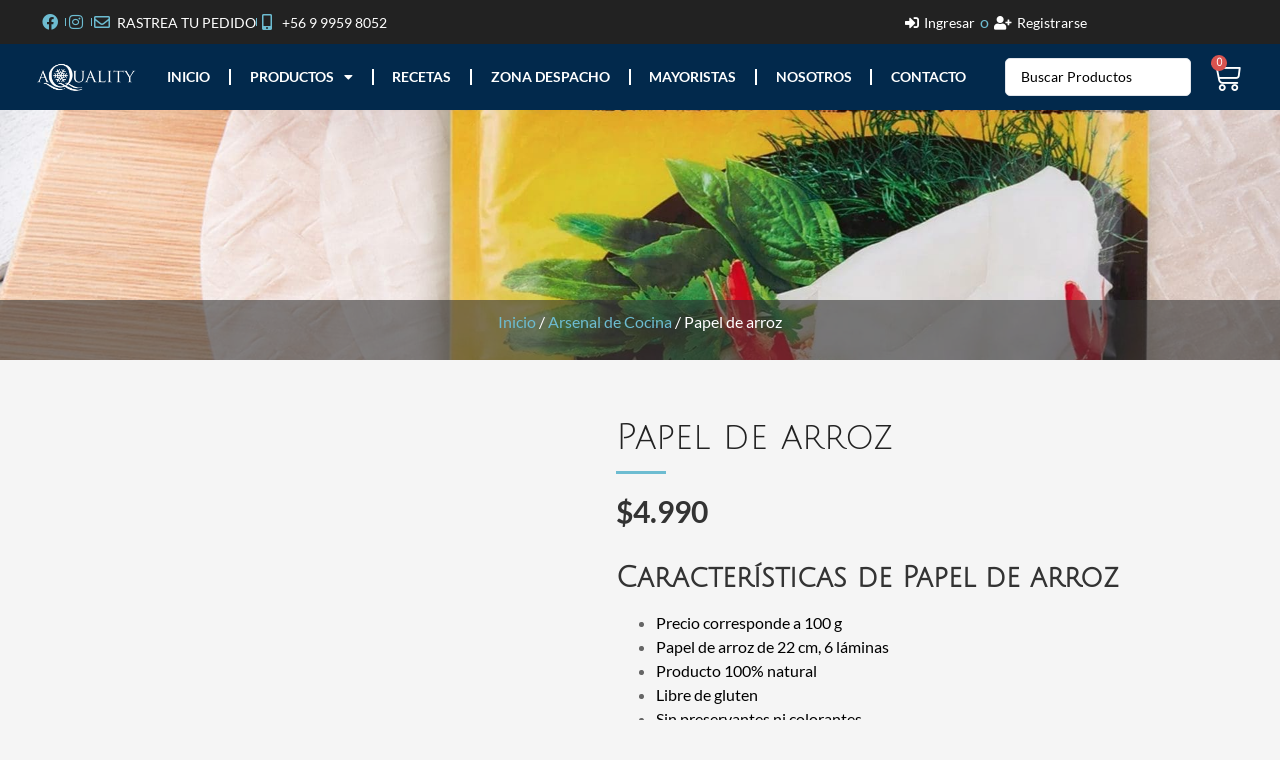

--- FILE ---
content_type: text/html; charset=UTF-8
request_url: https://www.aqualitysoluciones.cl/producto/papel-de-arroz/
body_size: 29254
content:
<!doctype html>
<html lang="es">
<head>
	<meta charset="UTF-8">
	<meta name="viewport" content="width=device-width, initial-scale=1">
	<link rel="profile" href="https://gmpg.org/xfn/11">
	<title>Papel de arroz | Aquality Soluciones</title><link rel="preload" data-smush-preload as="image" href="https://b65-2264508.smushcdn.com/2264508/wp-content/uploads/2022/05/PAPEL_ARROZ_WOO_BUENO.jpg?lossy=2&#038;strip=0&#038;avif=1" fetchpriority="high" />
<meta name='robots' content='max-image-preview:large' />
<link rel='dns-prefetch' href='//www.googletagmanager.com' />
<link rel='dns-prefetch' href='//capi-automation.s3.us-east-2.amazonaws.com' />
<link rel='dns-prefetch' href='//b65-2264508.smushcdn.com' />
<link rel='dns-prefetch' href='//hb.wpmucdn.com' />
<link href='//hb.wpmucdn.com' rel='preconnect' />
<link rel="alternate" type="application/rss+xml" title="Aquality Soluciones &raquo; Feed" href="https://www.aqualitysoluciones.cl/feed/" />
<link rel="alternate" type="application/rss+xml" title="Aquality Soluciones &raquo; Feed de los comentarios" href="https://www.aqualitysoluciones.cl/comments/feed/" />
<link rel="alternate" title="oEmbed (JSON)" type="application/json+oembed" href="https://www.aqualitysoluciones.cl/wp-json/oembed/1.0/embed?url=https%3A%2F%2Fwww.aqualitysoluciones.cl%2Fproducto%2Fpapel-de-arroz%2F" />
<link rel="alternate" title="oEmbed (XML)" type="text/xml+oembed" href="https://www.aqualitysoluciones.cl/wp-json/oembed/1.0/embed?url=https%3A%2F%2Fwww.aqualitysoluciones.cl%2Fproducto%2Fpapel-de-arroz%2F&#038;format=xml" />
		<style>
			.lazyload,
			.lazyloading {
				max-width: 100%;
			}
		</style>
				<style>
			.smush-dimensions {
				--smush-image-aspect-ratio: auto;
				aspect-ratio: var(--smush-image-aspect-ratio);
			}
		</style>
		<link rel='stylesheet' id='jet-blocks-css' href='https://www.aqualitysoluciones.cl/wp-content/uploads/elementor/css/custom-jet-blocks.css' media='all' />
<link rel='stylesheet' id='elementor-post-12-css' href='https://www.aqualitysoluciones.cl/wp-content/uploads/elementor/css/post-12.css' media='all' />
<link rel='stylesheet' id='elementor-post-44-css' href='https://www.aqualitysoluciones.cl/wp-content/uploads/elementor/css/post-44.css' media='all' />
<link rel='stylesheet' id='elementor-post-107-css' href='https://www.aqualitysoluciones.cl/wp-content/uploads/elementor/css/post-107.css' media='all' />
<link rel='stylesheet' id='elementor-post-280-css' href='https://www.aqualitysoluciones.cl/wp-content/uploads/elementor/css/post-280.css' media='all' />
<style id='wp-img-auto-sizes-contain-inline-css'>
img:is([sizes=auto i],[sizes^="auto," i]){contain-intrinsic-size:3000px 1500px}
/*# sourceURL=wp-img-auto-sizes-contain-inline-css */
</style>
<link rel='stylesheet' id='swiper-css' href='https://hb.wpmucdn.com/www.aqualitysoluciones.cl/597b5995-54b5-4df9-bfa0-8f73f17cedfc.css' media='all' />
<link rel='stylesheet' id='e-swiper-css' href='https://hb.wpmucdn.com/www.aqualitysoluciones.cl/1168e9fd-63a1-4465-adf1-2bb49a462e03.css' media='all' />
<link rel='stylesheet' id='elementor-icons-shared-0-css' href='https://hb.wpmucdn.com/www.aqualitysoluciones.cl/9db83a61-8e39-499d-b732-8d50b8b16207.css' media='all' />
<link rel='stylesheet' id='elementor-icons-fa-solid-css' href='https://hb.wpmucdn.com/www.aqualitysoluciones.cl/ae8c2aca-620d-4527-8d2a-86ce49f7748f.css' media='all' />
<link rel='stylesheet' id='wp-block-library-css' href='https://hb.wpmucdn.com/www.aqualitysoluciones.cl/212bcaed-d1d7-443f-bf7f-7aed5d4f6069.css' media='all' />
<link rel='stylesheet' id='jet-engine-frontend-css' href='https://hb.wpmucdn.com/www.aqualitysoluciones.cl/465e9e49-f30f-4064-af33-2f347e31b0a9.css' media='all' />
<style id='global-styles-inline-css'>
:root{--wp--preset--aspect-ratio--square: 1;--wp--preset--aspect-ratio--4-3: 4/3;--wp--preset--aspect-ratio--3-4: 3/4;--wp--preset--aspect-ratio--3-2: 3/2;--wp--preset--aspect-ratio--2-3: 2/3;--wp--preset--aspect-ratio--16-9: 16/9;--wp--preset--aspect-ratio--9-16: 9/16;--wp--preset--color--black: #000000;--wp--preset--color--cyan-bluish-gray: #abb8c3;--wp--preset--color--white: #ffffff;--wp--preset--color--pale-pink: #f78da7;--wp--preset--color--vivid-red: #cf2e2e;--wp--preset--color--luminous-vivid-orange: #ff6900;--wp--preset--color--luminous-vivid-amber: #fcb900;--wp--preset--color--light-green-cyan: #7bdcb5;--wp--preset--color--vivid-green-cyan: #00d084;--wp--preset--color--pale-cyan-blue: #8ed1fc;--wp--preset--color--vivid-cyan-blue: #0693e3;--wp--preset--color--vivid-purple: #9b51e0;--wp--preset--gradient--vivid-cyan-blue-to-vivid-purple: linear-gradient(135deg,rgb(6,147,227) 0%,rgb(155,81,224) 100%);--wp--preset--gradient--light-green-cyan-to-vivid-green-cyan: linear-gradient(135deg,rgb(122,220,180) 0%,rgb(0,208,130) 100%);--wp--preset--gradient--luminous-vivid-amber-to-luminous-vivid-orange: linear-gradient(135deg,rgb(252,185,0) 0%,rgb(255,105,0) 100%);--wp--preset--gradient--luminous-vivid-orange-to-vivid-red: linear-gradient(135deg,rgb(255,105,0) 0%,rgb(207,46,46) 100%);--wp--preset--gradient--very-light-gray-to-cyan-bluish-gray: linear-gradient(135deg,rgb(238,238,238) 0%,rgb(169,184,195) 100%);--wp--preset--gradient--cool-to-warm-spectrum: linear-gradient(135deg,rgb(74,234,220) 0%,rgb(151,120,209) 20%,rgb(207,42,186) 40%,rgb(238,44,130) 60%,rgb(251,105,98) 80%,rgb(254,248,76) 100%);--wp--preset--gradient--blush-light-purple: linear-gradient(135deg,rgb(255,206,236) 0%,rgb(152,150,240) 100%);--wp--preset--gradient--blush-bordeaux: linear-gradient(135deg,rgb(254,205,165) 0%,rgb(254,45,45) 50%,rgb(107,0,62) 100%);--wp--preset--gradient--luminous-dusk: linear-gradient(135deg,rgb(255,203,112) 0%,rgb(199,81,192) 50%,rgb(65,88,208) 100%);--wp--preset--gradient--pale-ocean: linear-gradient(135deg,rgb(255,245,203) 0%,rgb(182,227,212) 50%,rgb(51,167,181) 100%);--wp--preset--gradient--electric-grass: linear-gradient(135deg,rgb(202,248,128) 0%,rgb(113,206,126) 100%);--wp--preset--gradient--midnight: linear-gradient(135deg,rgb(2,3,129) 0%,rgb(40,116,252) 100%);--wp--preset--font-size--small: 13px;--wp--preset--font-size--medium: 20px;--wp--preset--font-size--large: 36px;--wp--preset--font-size--x-large: 42px;--wp--preset--spacing--20: 0.44rem;--wp--preset--spacing--30: 0.67rem;--wp--preset--spacing--40: 1rem;--wp--preset--spacing--50: 1.5rem;--wp--preset--spacing--60: 2.25rem;--wp--preset--spacing--70: 3.38rem;--wp--preset--spacing--80: 5.06rem;--wp--preset--shadow--natural: 6px 6px 9px rgba(0, 0, 0, 0.2);--wp--preset--shadow--deep: 12px 12px 50px rgba(0, 0, 0, 0.4);--wp--preset--shadow--sharp: 6px 6px 0px rgba(0, 0, 0, 0.2);--wp--preset--shadow--outlined: 6px 6px 0px -3px rgb(255, 255, 255), 6px 6px rgb(0, 0, 0);--wp--preset--shadow--crisp: 6px 6px 0px rgb(0, 0, 0);}:root { --wp--style--global--content-size: 800px;--wp--style--global--wide-size: 1200px; }:where(body) { margin: 0; }.wp-site-blocks > .alignleft { float: left; margin-right: 2em; }.wp-site-blocks > .alignright { float: right; margin-left: 2em; }.wp-site-blocks > .aligncenter { justify-content: center; margin-left: auto; margin-right: auto; }:where(.wp-site-blocks) > * { margin-block-start: 24px; margin-block-end: 0; }:where(.wp-site-blocks) > :first-child { margin-block-start: 0; }:where(.wp-site-blocks) > :last-child { margin-block-end: 0; }:root { --wp--style--block-gap: 24px; }:root :where(.is-layout-flow) > :first-child{margin-block-start: 0;}:root :where(.is-layout-flow) > :last-child{margin-block-end: 0;}:root :where(.is-layout-flow) > *{margin-block-start: 24px;margin-block-end: 0;}:root :where(.is-layout-constrained) > :first-child{margin-block-start: 0;}:root :where(.is-layout-constrained) > :last-child{margin-block-end: 0;}:root :where(.is-layout-constrained) > *{margin-block-start: 24px;margin-block-end: 0;}:root :where(.is-layout-flex){gap: 24px;}:root :where(.is-layout-grid){gap: 24px;}.is-layout-flow > .alignleft{float: left;margin-inline-start: 0;margin-inline-end: 2em;}.is-layout-flow > .alignright{float: right;margin-inline-start: 2em;margin-inline-end: 0;}.is-layout-flow > .aligncenter{margin-left: auto !important;margin-right: auto !important;}.is-layout-constrained > .alignleft{float: left;margin-inline-start: 0;margin-inline-end: 2em;}.is-layout-constrained > .alignright{float: right;margin-inline-start: 2em;margin-inline-end: 0;}.is-layout-constrained > .aligncenter{margin-left: auto !important;margin-right: auto !important;}.is-layout-constrained > :where(:not(.alignleft):not(.alignright):not(.alignfull)){max-width: var(--wp--style--global--content-size);margin-left: auto !important;margin-right: auto !important;}.is-layout-constrained > .alignwide{max-width: var(--wp--style--global--wide-size);}body .is-layout-flex{display: flex;}.is-layout-flex{flex-wrap: wrap;align-items: center;}.is-layout-flex > :is(*, div){margin: 0;}body .is-layout-grid{display: grid;}.is-layout-grid > :is(*, div){margin: 0;}body{padding-top: 0px;padding-right: 0px;padding-bottom: 0px;padding-left: 0px;}a:where(:not(.wp-element-button)){text-decoration: underline;}:root :where(.wp-element-button, .wp-block-button__link){background-color: #32373c;border-width: 0;color: #fff;font-family: inherit;font-size: inherit;font-style: inherit;font-weight: inherit;letter-spacing: inherit;line-height: inherit;padding-top: calc(0.667em + 2px);padding-right: calc(1.333em + 2px);padding-bottom: calc(0.667em + 2px);padding-left: calc(1.333em + 2px);text-decoration: none;text-transform: inherit;}.has-black-color{color: var(--wp--preset--color--black) !important;}.has-cyan-bluish-gray-color{color: var(--wp--preset--color--cyan-bluish-gray) !important;}.has-white-color{color: var(--wp--preset--color--white) !important;}.has-pale-pink-color{color: var(--wp--preset--color--pale-pink) !important;}.has-vivid-red-color{color: var(--wp--preset--color--vivid-red) !important;}.has-luminous-vivid-orange-color{color: var(--wp--preset--color--luminous-vivid-orange) !important;}.has-luminous-vivid-amber-color{color: var(--wp--preset--color--luminous-vivid-amber) !important;}.has-light-green-cyan-color{color: var(--wp--preset--color--light-green-cyan) !important;}.has-vivid-green-cyan-color{color: var(--wp--preset--color--vivid-green-cyan) !important;}.has-pale-cyan-blue-color{color: var(--wp--preset--color--pale-cyan-blue) !important;}.has-vivid-cyan-blue-color{color: var(--wp--preset--color--vivid-cyan-blue) !important;}.has-vivid-purple-color{color: var(--wp--preset--color--vivid-purple) !important;}.has-black-background-color{background-color: var(--wp--preset--color--black) !important;}.has-cyan-bluish-gray-background-color{background-color: var(--wp--preset--color--cyan-bluish-gray) !important;}.has-white-background-color{background-color: var(--wp--preset--color--white) !important;}.has-pale-pink-background-color{background-color: var(--wp--preset--color--pale-pink) !important;}.has-vivid-red-background-color{background-color: var(--wp--preset--color--vivid-red) !important;}.has-luminous-vivid-orange-background-color{background-color: var(--wp--preset--color--luminous-vivid-orange) !important;}.has-luminous-vivid-amber-background-color{background-color: var(--wp--preset--color--luminous-vivid-amber) !important;}.has-light-green-cyan-background-color{background-color: var(--wp--preset--color--light-green-cyan) !important;}.has-vivid-green-cyan-background-color{background-color: var(--wp--preset--color--vivid-green-cyan) !important;}.has-pale-cyan-blue-background-color{background-color: var(--wp--preset--color--pale-cyan-blue) !important;}.has-vivid-cyan-blue-background-color{background-color: var(--wp--preset--color--vivid-cyan-blue) !important;}.has-vivid-purple-background-color{background-color: var(--wp--preset--color--vivid-purple) !important;}.has-black-border-color{border-color: var(--wp--preset--color--black) !important;}.has-cyan-bluish-gray-border-color{border-color: var(--wp--preset--color--cyan-bluish-gray) !important;}.has-white-border-color{border-color: var(--wp--preset--color--white) !important;}.has-pale-pink-border-color{border-color: var(--wp--preset--color--pale-pink) !important;}.has-vivid-red-border-color{border-color: var(--wp--preset--color--vivid-red) !important;}.has-luminous-vivid-orange-border-color{border-color: var(--wp--preset--color--luminous-vivid-orange) !important;}.has-luminous-vivid-amber-border-color{border-color: var(--wp--preset--color--luminous-vivid-amber) !important;}.has-light-green-cyan-border-color{border-color: var(--wp--preset--color--light-green-cyan) !important;}.has-vivid-green-cyan-border-color{border-color: var(--wp--preset--color--vivid-green-cyan) !important;}.has-pale-cyan-blue-border-color{border-color: var(--wp--preset--color--pale-cyan-blue) !important;}.has-vivid-cyan-blue-border-color{border-color: var(--wp--preset--color--vivid-cyan-blue) !important;}.has-vivid-purple-border-color{border-color: var(--wp--preset--color--vivid-purple) !important;}.has-vivid-cyan-blue-to-vivid-purple-gradient-background{background: var(--wp--preset--gradient--vivid-cyan-blue-to-vivid-purple) !important;}.has-light-green-cyan-to-vivid-green-cyan-gradient-background{background: var(--wp--preset--gradient--light-green-cyan-to-vivid-green-cyan) !important;}.has-luminous-vivid-amber-to-luminous-vivid-orange-gradient-background{background: var(--wp--preset--gradient--luminous-vivid-amber-to-luminous-vivid-orange) !important;}.has-luminous-vivid-orange-to-vivid-red-gradient-background{background: var(--wp--preset--gradient--luminous-vivid-orange-to-vivid-red) !important;}.has-very-light-gray-to-cyan-bluish-gray-gradient-background{background: var(--wp--preset--gradient--very-light-gray-to-cyan-bluish-gray) !important;}.has-cool-to-warm-spectrum-gradient-background{background: var(--wp--preset--gradient--cool-to-warm-spectrum) !important;}.has-blush-light-purple-gradient-background{background: var(--wp--preset--gradient--blush-light-purple) !important;}.has-blush-bordeaux-gradient-background{background: var(--wp--preset--gradient--blush-bordeaux) !important;}.has-luminous-dusk-gradient-background{background: var(--wp--preset--gradient--luminous-dusk) !important;}.has-pale-ocean-gradient-background{background: var(--wp--preset--gradient--pale-ocean) !important;}.has-electric-grass-gradient-background{background: var(--wp--preset--gradient--electric-grass) !important;}.has-midnight-gradient-background{background: var(--wp--preset--gradient--midnight) !important;}.has-small-font-size{font-size: var(--wp--preset--font-size--small) !important;}.has-medium-font-size{font-size: var(--wp--preset--font-size--medium) !important;}.has-large-font-size{font-size: var(--wp--preset--font-size--large) !important;}.has-x-large-font-size{font-size: var(--wp--preset--font-size--x-large) !important;}
:root :where(.wp-block-pullquote){font-size: 1.5em;line-height: 1.6;}
/*# sourceURL=global-styles-inline-css */
</style>
<link rel='stylesheet' id='photoswipe-css' href='https://hb.wpmucdn.com/www.aqualitysoluciones.cl/c1902216-22fe-4a0d-b08f-aeae989456b7.css' media='all' />
<link rel='stylesheet' id='photoswipe-default-skin-css' href='https://hb.wpmucdn.com/www.aqualitysoluciones.cl/eb669cba-4d6d-43e3-883b-194571e5fd50.css' media='all' />
<link rel='stylesheet' id='woocommerce-layout-css' href='https://hb.wpmucdn.com/www.aqualitysoluciones.cl/a4c72f04-08d4-41dc-b621-5b38280f5279.css' media='all' />
<link rel='stylesheet' id='woocommerce-smallscreen-css' href='https://hb.wpmucdn.com/www.aqualitysoluciones.cl/5e05893e-2f7a-4bd5-ab88-0920a8bd235b.css' media='only screen and (max-width: 768px)' />
<link rel='stylesheet' id='woocommerce-general-css' href='https://hb.wpmucdn.com/www.aqualitysoluciones.cl/749a3144-aa89-4c09-ae37-6d294572755e.css' media='all' />
<style id='woocommerce-inline-inline-css'>
.woocommerce form .form-row .required { visibility: visible; }
/*# sourceURL=woocommerce-inline-inline-css */
</style>
<link rel='stylesheet' id='wccs-public-css' href='https://hb.wpmucdn.com/www.aqualitysoluciones.cl/f2400d0f-2bf6-4b99-a92a-b8ee2ff40651.css' media='all' />
<link rel='stylesheet' id='hello-elementor-css' href='https://hb.wpmucdn.com/www.aqualitysoluciones.cl/6ee261ca-7fbf-43ae-a34a-5e8350f6343c.css' media='all' />
<link rel='stylesheet' id='hello-elementor-theme-style-css' href='https://hb.wpmucdn.com/www.aqualitysoluciones.cl/49cb7b87-ad1d-4446-921b-1b54c9f61c44.css' media='all' />
<link rel='stylesheet' id='hello-elementor-header-footer-css' href='https://hb.wpmucdn.com/www.aqualitysoluciones.cl/324cd7de-119e-482c-ad13-3dacfadd9462.css' media='all' />
<link rel='stylesheet' id='jet-woo-builder-css' href='https://hb.wpmucdn.com/www.aqualitysoluciones.cl/62f8deb4-bde0-4057-b1cd-2521b15710fc.css' media='all' />
<style id='jet-woo-builder-inline-css'>
@font-face {font-display: swap;
				font-family: "WooCommerce";
				font-weight: normal;
				font-style: normal;
				src: url("https://www.aqualitysoluciones.cl/wp-content/plugins/woocommerce/assets/fonts/WooCommerce.eot");
				src: url("https://www.aqualitysoluciones.cl/wp-content/plugins/woocommerce/assets/fonts/WooCommerce.eot?#iefix") format("embedded-opentype"),
					 url("https://www.aqualitysoluciones.cl/wp-content/plugins/woocommerce/assets/fonts/WooCommerce.woff") format("woff"),
					 url("https://www.aqualitysoluciones.cl/wp-content/plugins/woocommerce/assets/fonts/WooCommerce.ttf") format("truetype"),
					 url("https://www.aqualitysoluciones.cl/wp-content/plugins/woocommerce/assets/fonts/WooCommerce.svg#WooCommerce") format("svg");
			}
/*# sourceURL=jet-woo-builder-inline-css */
</style>
<link rel='stylesheet' id='jet-woo-builder-frontend-font-css' href='https://hb.wpmucdn.com/www.aqualitysoluciones.cl/0398480f-4da4-486b-83e5-fa111e31dfc7.css' media='all' />
<link rel='stylesheet' id='elementor-frontend-css' href='https://hb.wpmucdn.com/www.aqualitysoluciones.cl/ef35465d-0a9f-4090-b59a-1c63162182bb.css' media='all' />
<style id='elementor-frontend-inline-css'>
.elementor-280 .elementor-element.elementor-element-b5ecb61:not(.elementor-motion-effects-element-type-background), .elementor-280 .elementor-element.elementor-element-b5ecb61 > .elementor-motion-effects-container > .elementor-motion-effects-layer{background-image:url("https://b65-2264508.smushcdn.com/2264508/wp-content/uploads/2022/05/PAPEL_ARROZ_WOO_BUENO.jpg?lossy=2&strip=0&avif=1");}
/*# sourceURL=elementor-frontend-inline-css */
</style>
<link rel='stylesheet' id='widget-icon-list-css' href='https://hb.wpmucdn.com/www.aqualitysoluciones.cl/e14ede9d-580c-40b9-a4e0-568dec86ccc4.css' media='all' />
<link rel='stylesheet' id='widget-image-css' href='https://hb.wpmucdn.com/www.aqualitysoluciones.cl/f49ee8d0-4ea0-4c34-9665-fd94d63b8531.css' media='all' />
<link rel='stylesheet' id='widget-nav-menu-css' href='https://hb.wpmucdn.com/www.aqualitysoluciones.cl/5906f3ec-c188-4772-bf95-c4f5ed9930e7.css' media='all' />
<link rel='stylesheet' id='widget-woocommerce-menu-cart-css' href='https://hb.wpmucdn.com/www.aqualitysoluciones.cl/6ae41f84-c9f8-491d-8583-098624c772df.css' media='all' />
<link rel='stylesheet' id='e-sticky-css' href='https://hb.wpmucdn.com/www.aqualitysoluciones.cl/a50120d0-fe3e-4791-863f-3c16274155cf.css' media='all' />
<link rel='stylesheet' id='e-motion-fx-css' href='https://hb.wpmucdn.com/www.aqualitysoluciones.cl/df8c093a-92c5-4d84-a8ac-d46056885857.css' media='all' />
<link rel='stylesheet' id='widget-heading-css' href='https://hb.wpmucdn.com/www.aqualitysoluciones.cl/cfefa51e-440f-4fb8-8490-043c8aab92d2.css' media='all' />
<link rel='stylesheet' id='widget-form-css' href='https://hb.wpmucdn.com/www.aqualitysoluciones.cl/d0f8207a-7b1f-4145-9365-544680531bdb.css' media='all' />
<link rel='stylesheet' id='widget-social-icons-css' href='https://hb.wpmucdn.com/www.aqualitysoluciones.cl/7a5a8cc1-257f-4ca5-b102-20dcfb1b1fe0.css' media='all' />
<link rel='stylesheet' id='e-apple-webkit-css' href='https://hb.wpmucdn.com/www.aqualitysoluciones.cl/bf4ce7aa-5e87-48eb-82a2-56f233275edb.css' media='all' />
<link rel='stylesheet' id='widget-woocommerce-product-images-css' href='https://hb.wpmucdn.com/www.aqualitysoluciones.cl/61becf36-9550-43b3-bd9c-d58e5f0affef.css' media='all' />
<link rel='stylesheet' id='widget-divider-css' href='https://hb.wpmucdn.com/www.aqualitysoluciones.cl/583cf3d5-bb57-42fb-8c29-1ba289296620.css' media='all' />
<link rel='stylesheet' id='widget-woocommerce-product-price-css' href='https://hb.wpmucdn.com/www.aqualitysoluciones.cl/01fb347e-9195-4b0a-9999-aefb65450fa5.css' media='all' />
<link rel='stylesheet' id='widget-woocommerce-product-add-to-cart-css' href='https://hb.wpmucdn.com/www.aqualitysoluciones.cl/c34b4d4f-4da5-4b12-aaf4-72ac7a472c56.css' media='all' />
<link rel='stylesheet' id='widget-share-buttons-css' href='https://hb.wpmucdn.com/www.aqualitysoluciones.cl/d759e536-47f4-4628-9172-8dbe67ab44cd.css' media='all' />
<link rel='stylesheet' id='elementor-icons-fa-brands-css' href='https://hb.wpmucdn.com/www.aqualitysoluciones.cl/3dde4fb9-03d1-4953-a99f-7e28d4d817b5.css' media='all' />
<link rel='stylesheet' id='elementor-icons-css' href='https://hb.wpmucdn.com/www.aqualitysoluciones.cl/e848352c-64f4-4768-ab94-b851e9824a5a.css' media='all' />
<link rel='stylesheet' id='jquery-chosen-css' href='https://hb.wpmucdn.com/www.aqualitysoluciones.cl/cbde702c-17d4-462b-9098-10ce46981e9a.css' media='all' />
<link rel='stylesheet' id='jet-search-css' href='https://hb.wpmucdn.com/www.aqualitysoluciones.cl/533e6c7f-9176-40f9-a55b-c2a82a2cf800.css' media='all' />
<link rel='stylesheet' id='elementor-gf-local-juliussansone-css' href='https://hb.wpmucdn.com/www.aqualitysoluciones.cl/df6c15e4-de1f-4418-b89f-7abe74428c91.css' media='all' />
<link rel='stylesheet' id='elementor-gf-local-lato-css' href='https://hb.wpmucdn.com/www.aqualitysoluciones.cl/332a851f-38b4-40a2-b514-0c5a4fb347b5.css' media='all' />
<link rel='stylesheet' id='elementor-icons-fa-regular-css' href='https://hb.wpmucdn.com/www.aqualitysoluciones.cl/4018a607-0024-48de-b1da-8ffb8dfa6c01.css' media='all' />
<script type="wphb-delay-type" id="woocommerce-google-analytics-integration-gtag-js-after">
/* Google Analytics for WooCommerce (gtag.js) */
					window.dataLayer = window.dataLayer || [];
					function gtag(){dataLayer.push(arguments);}
					// Set up default consent state.
					for ( const mode of [{"analytics_storage":"denied","ad_storage":"denied","ad_user_data":"denied","ad_personalization":"denied","region":["AT","BE","BG","HR","CY","CZ","DK","EE","FI","FR","DE","GR","HU","IS","IE","IT","LV","LI","LT","LU","MT","NL","NO","PL","PT","RO","SK","SI","ES","SE","GB","CH"]}] || [] ) {
						gtag( "consent", "default", { "wait_for_update": 500, ...mode } );
					}
					gtag("js", new Date());
					gtag("set", "developer_id.dOGY3NW", true);
					gtag("config", "G-1LRVK1DBBV", {"track_404":true,"allow_google_signals":true,"logged_in":false,"linker":{"domains":[],"allow_incoming":false},"custom_map":{"dimension1":"logged_in"}});
//# sourceURL=woocommerce-google-analytics-integration-gtag-js-after
</script>
<script src="https://hb.wpmucdn.com/www.aqualitysoluciones.cl/f647a893-519d-4ebf-a499-194959b931f0.js" id="jquery-core-js"></script>
<script src="https://hb.wpmucdn.com/www.aqualitysoluciones.cl/9be34232-e8bd-41ee-aa5a-1b75465d2e2d.js" id="jquery-migrate-js"></script>
<script type="wphb-delay-type" src="https://hb.wpmucdn.com/www.aqualitysoluciones.cl/ec1de313-38c1-4f26-bf08-ec69581ce93f.js" id="imagesLoaded-js"></script>
<script src="https://hb.wpmucdn.com/www.aqualitysoluciones.cl/22a1b9b1-2cb8-4bff-a45c-36a76cb35a6c.js" id="jquery.showandtell.js-js"></script>
<script src="https://hb.wpmucdn.com/www.aqualitysoluciones.cl/d08bd83a-c985-4ea0-8bb6-80aff788002c.js" id="wc-jquery-blockui-js"></script>
<script id="wc-add-to-cart-js-extra">
var wc_add_to_cart_params = {"ajax_url":"/wp-admin/admin-ajax.php","wc_ajax_url":"/?wc-ajax=%%endpoint%%","i18n_view_cart":"Ver carrito","cart_url":"https://www.aqualitysoluciones.cl/carrito/","is_cart":"","cart_redirect_after_add":"no"};
//# sourceURL=wc-add-to-cart-js-extra
</script>
<script src="https://hb.wpmucdn.com/www.aqualitysoluciones.cl/9afb7937-4f07-4cb2-af09-d26f556f723d.js" id="wc-add-to-cart-js"></script>
<script type="wphb-delay-type" src="https://hb.wpmucdn.com/www.aqualitysoluciones.cl/650cf316-0fc5-4036-bde5-d737c01036d8.js" id="wc-zoom-js"></script>
<script src="https://hb.wpmucdn.com/www.aqualitysoluciones.cl/8e1ee647-7cae-4a34-8d11-566c26456fa2.js" id="wc-flexslider-js"></script>
<script type="wphb-delay-type" src="https://hb.wpmucdn.com/www.aqualitysoluciones.cl/daa498e4-4901-4b36-993a-2fc7074196cf.js" id="wc-photoswipe-js"></script>
<script type="wphb-delay-type" src="https://hb.wpmucdn.com/www.aqualitysoluciones.cl/dbaa3577-41ba-44d8-827d-6175a9dbbf91.js" id="wc-photoswipe-ui-default-js"></script>
<script id="wc-single-product-js-extra">
var wc_single_product_params = {"i18n_required_rating_text":"Por favor elige una puntuaci\u00f3n","i18n_rating_options":["1 de 5 estrellas","2 de 5 estrellas","3 de 5 estrellas","4 de 5 estrellas","5 de 5 estrellas"],"i18n_product_gallery_trigger_text":"Ver galer\u00eda de im\u00e1genes a pantalla completa","review_rating_required":"no","flexslider":{"rtl":false,"animation":"slide","smoothHeight":true,"directionNav":false,"controlNav":"thumbnails","slideshow":false,"animationSpeed":500,"animationLoop":false,"allowOneSlide":false},"zoom_enabled":"1","zoom_options":[],"photoswipe_enabled":"1","photoswipe_options":{"shareEl":false,"closeOnScroll":false,"history":false,"hideAnimationDuration":0,"showAnimationDuration":0},"flexslider_enabled":"1"};
//# sourceURL=wc-single-product-js-extra
</script>
<script type="wphb-delay-type" src="https://hb.wpmucdn.com/www.aqualitysoluciones.cl/08e02ba3-fc5b-4b81-ace9-bb644bdf7d90.js" id="wc-single-product-js"></script>
<script type="wphb-delay-type" src="https://hb.wpmucdn.com/www.aqualitysoluciones.cl/51bfce70-9f34-49ce-ba5c-7bf6e0b20a81.js" id="wc-js-cookie-js"></script>
<script id="woocommerce-js-extra">
var woocommerce_params = {"ajax_url":"/wp-admin/admin-ajax.php","wc_ajax_url":"/?wc-ajax=%%endpoint%%","i18n_password_show":"Mostrar contrase\u00f1a","i18n_password_hide":"Ocultar contrase\u00f1a"};
//# sourceURL=woocommerce-js-extra
</script>
<script type="wphb-delay-type" src="https://hb.wpmucdn.com/www.aqualitysoluciones.cl/ef3d38bc-853b-429a-9630-75ab9cf8ef54.js" id="woocommerce-js"></script>
<script type="wphb-delay-type" src="https://hb.wpmucdn.com/www.aqualitysoluciones.cl/335770b9-67eb-4a24-848a-ccfc7a119fc7.js" id="kushki-prod-public.js-js"></script>

<!-- Fragmento de código de la etiqueta de Google (gtag.js) añadida por Site Kit -->
<!-- Fragmento de código de Google Analytics añadido por Site Kit -->
<script type="wphb-delay-type" src="https://www.googletagmanager.com/gtag/js?id=G-1LRVK1DBBV" id="google_gtagjs-js" async></script>
<script type="wphb-delay-type" id="google_gtagjs-js-after">
window.dataLayer = window.dataLayer || [];function gtag(){dataLayer.push(arguments);}
gtag("set","linker",{"domains":["www.aqualitysoluciones.cl"]});
gtag("js", new Date());
gtag("set", "developer_id.dZTNiMT", true);
gtag("config", "G-1LRVK1DBBV");
//# sourceURL=google_gtagjs-js-after
</script>
<link rel="https://api.w.org/" href="https://www.aqualitysoluciones.cl/wp-json/" /><link rel="alternate" title="JSON" type="application/json" href="https://www.aqualitysoluciones.cl/wp-json/wp/v2/product/384573" /><link rel="EditURI" type="application/rsd+xml" title="RSD" href="https://www.aqualitysoluciones.cl/xmlrpc.php?rsd" />
<meta name="generator" content="WordPress 6.9" />
<meta name="generator" content="WooCommerce 10.4.3" />
<link rel='shortlink' href='https://www.aqualitysoluciones.cl/?p=384573' />
<meta name="generator" content="Site Kit by Google 1.171.0" />		<script type="wphb-delay-type">
			document.documentElement.className = document.documentElement.className.replace('no-js', 'js');
		</script>
				<style>
			.no-js img.lazyload {
				display: none;
			}

			figure.wp-block-image img.lazyloading {
				min-width: 150px;
			}

			.lazyload,
			.lazyloading {
				--smush-placeholder-width: 100px;
				--smush-placeholder-aspect-ratio: 1/1;
				width: var(--smush-image-width, var(--smush-placeholder-width)) !important;
				aspect-ratio: var(--smush-image-aspect-ratio, var(--smush-placeholder-aspect-ratio)) !important;
			}

						.lazyload, .lazyloading {
				opacity: 0;
			}

			.lazyloaded {
				opacity: 1;
				transition: opacity 400ms;
				transition-delay: 0ms;
			}

					</style>
		<!-- Google site verification - Google for WooCommerce -->
<meta name="google-site-verification" content="1JAhT5kW7dQRKrZeegt5eEuo2LvvTTa7Fu0tG7rcD4E" />
	<noscript><style>.woocommerce-product-gallery{ opacity: 1 !important; }</style></noscript>
	<meta name="generator" content="Elementor 3.34.1; settings: css_print_method-external, google_font-enabled, font_display-auto">
<meta name="google-site-verification" content="jg0dNdIVoYuIdy9S-tob10o8J-bi8m9cIyucA8I8Lwg" />
<!-- SEO meta tags powered by SmartCrawl https://wpmudev.com/project/smartcrawl-wordpress-seo/ -->
<link rel="canonical" href="https://www.aqualitysoluciones.cl/producto/papel-de-arroz/" />
<meta name="description" content="Características de Papel de arroz Precio corresponde a 100 g Papel de arroz de 22 cm, 6 láminas Producto 100% natural Libre de gluten Sin preservantes ni co ..." />
<script type="application/ld+json">{"@context":"https:\/\/schema.org","@graph":[{"@type":"Organization","@id":"https:\/\/www.aqualitysoluciones.cl\/#schema-publishing-organization","url":"https:\/\/www.aqualitysoluciones.cl","name":"Aquality Soluciones"},{"@type":"WebSite","@id":"https:\/\/www.aqualitysoluciones.cl\/#schema-website","url":"https:\/\/www.aqualitysoluciones.cl","name":"Aquality Soluciones","encoding":"UTF-8","potentialAction":{"@type":"SearchAction","target":"https:\/\/www.aqualitysoluciones.cl\/search\/{search_term_string}\/","query-input":"required name=search_term_string"}},{"@type":"BreadcrumbList","@id":"https:\/\/www.aqualitysoluciones.cl\/producto\/papel-de-arroz?page&product=papel-de-arroz&post_type=product&name=papel-de-arroz\/#breadcrumb","itemListElement":[{"@type":"ListItem","position":1,"name":"Inicio","item":"https:\/\/www.aqualitysoluciones.cl"},{"@type":"ListItem","position":2,"name":"Productos","item":"https:\/\/www.aqualitysoluciones.cl\/productos\/"},{"@type":"ListItem","position":3,"name":"Papel de arroz"}]},{"@type":"Person","@id":"https:\/\/www.aqualitysoluciones.cl\/author\/sara-monttgmail-com\/#schema-author","name":"Sara Montt","url":"https:\/\/www.aqualitysoluciones.cl\/author\/sara-monttgmail-com\/"}]}</script>
<meta name="twitter:card" content="summary_large_image" />
<meta name="twitter:title" content="Papel de arroz | Aquality Soluciones" />
<meta name="twitter:description" content="Características de Papel de arroz Precio corresponde a 100 g Papel de arroz de 22 cm, 6 láminas Producto 100% natural Libre de gluten Sin preservantes ni co ..." />
<meta name="twitter:image" content="https://www.aqualitysoluciones.cl/wp-content/uploads/2022/05/PAPEL_ARROZ_WOO_BUENO.jpg" />
<!-- /SEO -->
			<script type="wphb-delay-type"  data-wphb-type="text/javascript">
				!function(f,b,e,v,n,t,s){if(f.fbq)return;n=f.fbq=function(){n.callMethod?
					n.callMethod.apply(n,arguments):n.queue.push(arguments)};if(!f._fbq)f._fbq=n;
					n.push=n;n.loaded=!0;n.version='2.0';n.queue=[];t=b.createElement(e);t.async=!0;
					t.src=v;s=b.getElementsByTagName(e)[0];s.parentNode.insertBefore(t,s)}(window,
					document,'script','https://connect.facebook.net/en_US/fbevents.js');
			</script>
			<!-- WooCommerce Facebook Integration Begin -->
			<script type="wphb-delay-type"  data-wphb-type="text/javascript">

				fbq('init', '755519481650974', {}, {
    "agent": "woocommerce_6-10.4.3-3.5.15"
});

				document.addEventListener( 'DOMContentLoaded', function() {
					// Insert placeholder for events injected when a product is added to the cart through AJAX.
					document.body.insertAdjacentHTML( 'beforeend', '<div class=\"wc-facebook-pixel-event-placeholder\"></div>' );
				}, false );

			</script>
			<!-- WooCommerce Facebook Integration End -->
						<style>
				.e-con.e-parent:nth-of-type(n+4):not(.e-lazyloaded):not(.e-no-lazyload),
				.e-con.e-parent:nth-of-type(n+4):not(.e-lazyloaded):not(.e-no-lazyload) * {
					background-image: none !important;
				}
				@media screen and (max-height: 1024px) {
					.e-con.e-parent:nth-of-type(n+3):not(.e-lazyloaded):not(.e-no-lazyload),
					.e-con.e-parent:nth-of-type(n+3):not(.e-lazyloaded):not(.e-no-lazyload) * {
						background-image: none !important;
					}
				}
				@media screen and (max-height: 640px) {
					.e-con.e-parent:nth-of-type(n+2):not(.e-lazyloaded):not(.e-no-lazyload),
					.e-con.e-parent:nth-of-type(n+2):not(.e-lazyloaded):not(.e-no-lazyload) * {
						background-image: none !important;
					}
				}
			</style>
			<link rel="icon" href="https://b65-2264508.smushcdn.com/2264508/wp-content/uploads/2021/02/cropped-LOGOREDONDO10CM-32x32.png?lossy=2&strip=0&avif=1" sizes="32x32" />
<link rel="icon" href="https://b65-2264508.smushcdn.com/2264508/wp-content/uploads/2021/02/cropped-LOGOREDONDO10CM-192x192.png?lossy=2&strip=0&avif=1" sizes="192x192" />
<link rel="apple-touch-icon" href="https://b65-2264508.smushcdn.com/2264508/wp-content/uploads/2021/02/cropped-LOGOREDONDO10CM-180x180.png?lossy=2&strip=0&avif=1" />
<meta name="msapplication-TileImage" content="https://www.aqualitysoluciones.cl/wp-content/uploads/2021/02/cropped-LOGOREDONDO10CM-270x270.png" />
		<style id="wp-custom-css">
			


.woocommerce-checkout-review-order-table tr th{ 
	width:30%!important;
}

.elementor-169 .elementor-element.elementor-element-08f1359 .woocommerce #payment #place_order{
	margin-top:30px;
}


.cart_totals .woocommerce-shipping-destination{
	display:none;
}

#billing_country_field{
	display:block;
}		</style>
		</head>
<body class="wp-singular product-template-default single single-product postid-384573 wp-embed-responsive wp-theme-hello-elementor theme-hello-elementor woocommerce woocommerce-page woocommerce-no-js hello-elementor-default elementor-default elementor-template-full-width elementor-kit-12 elementor-page-280">


<a class="skip-link screen-reader-text" href="#content">Ir al contenido</a>

		<header data-elementor-type="header" data-elementor-id="44" class="elementor elementor-44 elementor-location-header" data-elementor-post-type="elementor_library">
					<section class="elementor-section elementor-top-section elementor-element elementor-element-40089c3 elementor-section-content-middle elementor-section-height-min-height elementor-hidden-tablet elementor-hidden-mobile elementor-section-full_width elementor-section-height-default elementor-section-items-middle" data-id="40089c3" data-element_type="section" data-settings="{&quot;background_background&quot;:&quot;classic&quot;}">
						<div class="elementor-container elementor-column-gap-default">
					<div class="elementor-column elementor-col-50 elementor-top-column elementor-element elementor-element-25dd95f" data-id="25dd95f" data-element_type="column">
			<div class="elementor-widget-wrap elementor-element-populated">
						<div class="elementor-element elementor-element-d29e2f6 elementor-icon-list--layout-inline elementor-list-item-link-full_width elementor-widget elementor-widget-icon-list" data-id="d29e2f6" data-element_type="widget" data-widget_type="icon-list.default">
				<div class="elementor-widget-container">
							<ul class="elementor-icon-list-items elementor-inline-items">
							<li class="elementor-icon-list-item elementor-inline-item">
											<a href="https://web.facebook.com/aqualitysoluciones/" target="_blank">

												<span class="elementor-icon-list-icon">
							<i aria-hidden="true" class="fab fa-facebook"></i>						</span>
										<span class="elementor-icon-list-text"></span>
											</a>
									</li>
								<li class="elementor-icon-list-item elementor-inline-item">
											<a href="https://www.instagram.com/aqualitysoluciones/" target="_blank">

												<span class="elementor-icon-list-icon">
							<i aria-hidden="true" class="fab fa-instagram"></i>						</span>
										<span class="elementor-icon-list-text"></span>
											</a>
									</li>
								<li class="elementor-icon-list-item elementor-inline-item">
											<a href="https://lite.driv.in/widget?token=[base64]%3D%3D" target="_blank">

												<span class="elementor-icon-list-icon">
							<i aria-hidden="true" class="far fa-envelope"></i>						</span>
										<span class="elementor-icon-list-text">RASTREA TU PEDIDO</span>
											</a>
									</li>
								<li class="elementor-icon-list-item elementor-inline-item">
											<a href="tel:+56%209%209959%208052" target="_blank">

												<span class="elementor-icon-list-icon">
							<i aria-hidden="true" class="fas fa-mobile-alt"></i>						</span>
										<span class="elementor-icon-list-text">+56 9 9959 8052</span>
											</a>
									</li>
						</ul>
						</div>
				</div>
					</div>
		</div>
				<div class="elementor-column elementor-col-50 elementor-top-column elementor-element elementor-element-0c62140" data-id="0c62140" data-element_type="column">
			<div class="elementor-widget-wrap elementor-element-populated">
						<section class="elementor-section elementor-inner-section elementor-element elementor-element-2898d02 elementor-section-content-middle elementor-section-boxed elementor-section-height-default elementor-section-height-default" data-id="2898d02" data-element_type="section">
						<div class="elementor-container elementor-column-gap-no">
					<div class="elementor-column elementor-col-100 elementor-inner-column elementor-element elementor-element-d746ade" data-id="d746ade" data-element_type="column">
			<div class="elementor-widget-wrap elementor-element-populated">
						<div class="elementor-element elementor-element-95ab0cd elementor-widget elementor-widget-jet-auth-links" data-id="95ab0cd" data-element_type="widget" data-widget_type="jet-auth-links.default">
				<div class="elementor-widget-container">
					<div class="elementor-jet-auth-links jet-blocks"><div class="jet-auth-links"><div class="jet-auth-links__section jet-auth-links__login">
		<a class="jet-auth-links__item" href="https://www.aqualitysoluciones.cl/mi-cuenta/"><span class="jet-auth-links__item-icon jet-blocks-icon"><i aria-hidden="true" class="fas fa-sign-in-alt"></i></span><span class="jet-auth-links__item-text">Ingresar</span></a>
</div><div class="jet-auth-links__section jet-auth-links__register">
	<div class="jet-auth-links__prefix">o</div>	<a class="jet-auth-links__item" href="https://www.aqualitysoluciones.cl/mi-cuenta/"><span class="jet-auth-links__item-icon jet-blocks-icon"><i aria-hidden="true" class="fas fa-user-plus"></i></span><span class="jet-auth-links__item-text">Registrarse</span></a>
</div></div>
</div>				</div>
				</div>
					</div>
		</div>
					</div>
		</section>
					</div>
		</div>
					</div>
		</section>
				<section class="elementor-section elementor-top-section elementor-element elementor-element-0aadf47 elementor-section-content-middle elementor-section-height-min-height elementor-hidden-tablet elementor-hidden-mobile elementor-section-full_width elementor-section-height-default elementor-section-items-middle" data-id="0aadf47" data-element_type="section" data-settings="{&quot;background_background&quot;:&quot;classic&quot;}">
						<div class="elementor-container elementor-column-gap-default">
					<div class="elementor-column elementor-col-25 elementor-top-column elementor-element elementor-element-4a0fd14" data-id="4a0fd14" data-element_type="column">
			<div class="elementor-widget-wrap elementor-element-populated">
						<div class="elementor-element elementor-element-cdf3683 elementor-widget elementor-widget-image" data-id="cdf3683" data-element_type="widget" data-widget_type="image.default">
				<div class="elementor-widget-container">
																<a href="https://www.aqualitysoluciones.cl">
							<img fetchpriority="high" width="1800" height="800" src="https://b65-2264508.smushcdn.com/2264508/wp-content/uploads/2020/11/Logo-blanco.png?lossy=2&strip=0&avif=1" class="attachment-full size-full wp-image-389050" alt="" srcset="https://b65-2264508.smushcdn.com/2264508/wp-content/uploads/2020/11/Logo-blanco.png?lossy=2&strip=0&avif=1 1800w, https://b65-2264508.smushcdn.com/2264508/wp-content/uploads/2020/11/Logo-blanco-300x133.png?lossy=2&strip=0&avif=1 300w, https://b65-2264508.smushcdn.com/2264508/wp-content/uploads/2020/11/Logo-blanco-1024x455.png?lossy=2&strip=0&avif=1 1024w, https://b65-2264508.smushcdn.com/2264508/wp-content/uploads/2020/11/Logo-blanco-768x341.png?lossy=2&strip=0&avif=1 768w, https://b65-2264508.smushcdn.com/2264508/wp-content/uploads/2020/11/Logo-blanco-1536x683.png?lossy=2&strip=0&avif=1 1536w, https://b65-2264508.smushcdn.com/2264508/wp-content/uploads/2020/11/Logo-blanco-600x267.png?lossy=2&strip=0&avif=1 600w, https://b65-2264508.smushcdn.com/2264508/wp-content/uploads/2020/11/Logo-blanco.png?size=160x71&lossy=2&strip=0&avif=1 160w, https://b65-2264508.smushcdn.com/2264508/wp-content/uploads/2020/11/Logo-blanco.png?size=480x213&lossy=2&strip=0&avif=1 480w, https://b65-2264508.smushcdn.com/2264508/wp-content/uploads/2020/11/Logo-blanco.png?size=1200x533&lossy=2&strip=0&avif=1 1200w, https://b65-2264508.smushcdn.com/2264508/wp-content/uploads/2020/11/Logo-blanco.png?size=1600x711&lossy=2&strip=0&avif=1 1600w" sizes="(max-width: 1800px) 100vw, 1800px" />								</a>
															</div>
				</div>
					</div>
		</div>
				<div class="elementor-column elementor-col-25 elementor-top-column elementor-element elementor-element-c90870b" data-id="c90870b" data-element_type="column">
			<div class="elementor-widget-wrap elementor-element-populated">
						<div class="elementor-element elementor-element-267cdcd elementor-nav-menu__align-justify elementor-nav-menu__text-align-center elementor-nav-menu--dropdown-tablet elementor-nav-menu--toggle elementor-nav-menu--burger elementor-widget elementor-widget-nav-menu" data-id="267cdcd" data-element_type="widget" data-settings="{&quot;layout&quot;:&quot;horizontal&quot;,&quot;submenu_icon&quot;:{&quot;value&quot;:&quot;&lt;i class=\&quot;fas fa-caret-down\&quot; aria-hidden=\&quot;true\&quot;&gt;&lt;\/i&gt;&quot;,&quot;library&quot;:&quot;fa-solid&quot;},&quot;toggle&quot;:&quot;burger&quot;}" data-widget_type="nav-menu.default">
				<div class="elementor-widget-container">
								<nav aria-label="Menú" class="elementor-nav-menu--main elementor-nav-menu__container elementor-nav-menu--layout-horizontal e--pointer-none">
				<ul id="menu-1-267cdcd" class="elementor-nav-menu"><li class="menu-item menu-item-type-post_type menu-item-object-page menu-item-home menu-item-33"><a href="https://www.aqualitysoluciones.cl/" class="elementor-item">Inicio</a></li>
<li class="menu-item menu-item-type-post_type menu-item-object-page menu-item-has-children current_page_parent menu-item-35"><a href="https://www.aqualitysoluciones.cl/productos/" class="elementor-item">Productos</a>
<ul class="sub-menu elementor-nav-menu--dropdown">
	<li class="menu-item menu-item-type-custom menu-item-object-custom menu-item-1988"><a href="https://www.aqualitysoluciones.cl/productos/" class="elementor-sub-item">Todos los Productos</a></li>
	<li class="menu-item menu-item-type-taxonomy menu-item-object-product_cat menu-item-200784"><a href="https://www.aqualitysoluciones.cl/categoria-producto/especies-de-juan-fernandez/" class="elementor-sub-item">Especies de Juan Fernández</a></li>
	<li class="menu-item menu-item-type-taxonomy menu-item-object-product_cat menu-item-has-children menu-item-40"><a href="https://www.aqualitysoluciones.cl/categoria-producto/pescados/" class="elementor-sub-item">Pescados</a>
	<ul class="sub-menu elementor-nav-menu--dropdown">
		<li class="menu-item menu-item-type-post_type menu-item-object-product menu-item-1139"><a href="https://www.aqualitysoluciones.cl/producto/albacora-pez-espada-porcionada-al-vacio/" class="elementor-sub-item">Albacora – Pez Espada</a></li>
		<li class="menu-item menu-item-type-taxonomy menu-item-object-product_cat menu-item-1140"><a href="https://www.aqualitysoluciones.cl/categoria-producto/pescados/atun/" class="elementor-sub-item">Atún</a></li>
		<li class="menu-item menu-item-type-taxonomy menu-item-object-product_cat menu-item-664991"><a href="https://www.aqualitysoluciones.cl/categoria-producto/pescados/cojinova-austral/" class="elementor-sub-item">Cojinova Austral</a></li>
		<li class="menu-item menu-item-type-taxonomy menu-item-object-product_cat menu-item-259116"><a href="https://www.aqualitysoluciones.cl/categoria-producto/pescados/corvina/" class="elementor-sub-item">Corvina</a></li>
		<li class="menu-item menu-item-type-taxonomy menu-item-object-product_cat menu-item-223529"><a href="https://www.aqualitysoluciones.cl/categoria-producto/pescados/anchoas/" class="elementor-sub-item">Anchoas</a></li>
		<li class="menu-item menu-item-type-taxonomy menu-item-object-product_cat menu-item-223543"><a href="https://www.aqualitysoluciones.cl/categoria-producto/pescados/bacalao/" class="elementor-sub-item">Bacalao</a></li>
		<li class="menu-item menu-item-type-taxonomy menu-item-object-product_cat menu-item-1142"><a href="https://www.aqualitysoluciones.cl/categoria-producto/pescados/congrio/" class="elementor-sub-item">Congrio Dorado</a></li>
		<li class="menu-item menu-item-type-post_type menu-item-object-product menu-item-1143"><a href="https://www.aqualitysoluciones.cl/producto/esturion-porcion-al-vacio-200-gr/" class="elementor-sub-item">Esturión</a></li>
		<li class="menu-item menu-item-type-taxonomy menu-item-object-product_cat menu-item-1136"><a href="https://www.aqualitysoluciones.cl/categoria-producto/pescados/merluza-austral/" class="elementor-sub-item">Merluza Austral</a></li>
		<li class="menu-item menu-item-type-taxonomy menu-item-object-product_cat menu-item-1137"><a href="https://www.aqualitysoluciones.cl/categoria-producto/pescados/pejerrey/" class="elementor-sub-item">Pejerrey</a></li>
		<li class="menu-item menu-item-type-taxonomy menu-item-object-product_cat menu-item-343703"><a href="https://www.aqualitysoluciones.cl/categoria-producto/pescados/reineta/" class="elementor-sub-item">Reineta</a></li>
		<li class="menu-item menu-item-type-post_type menu-item-object-product menu-item-9772"><a href="https://www.aqualitysoluciones.cl/producto/robalo-filetes/" class="elementor-sub-item">Róbalo</a></li>
		<li class="menu-item menu-item-type-taxonomy menu-item-object-product_cat menu-item-1138"><a href="https://www.aqualitysoluciones.cl/categoria-producto/pescados/salmon-y-trucha-arcoiris/" class="elementor-sub-item">Salmón &#038; Trucha Arcoíris</a></li>
	</ul>
</li>
	<li class="menu-item menu-item-type-taxonomy menu-item-object-product_cat menu-item-has-children menu-item-39"><a href="https://www.aqualitysoluciones.cl/categoria-producto/mariscos/" class="elementor-sub-item">Mariscos</a>
	<ul class="sub-menu elementor-nav-menu--dropdown">
		<li class="menu-item menu-item-type-taxonomy menu-item-object-product_cat menu-item-401807"><a href="https://www.aqualitysoluciones.cl/categoria-producto/mariscos/almeja/" class="elementor-sub-item">Almeja</a></li>
		<li class="menu-item menu-item-type-taxonomy menu-item-object-product_cat menu-item-1131"><a href="https://www.aqualitysoluciones.cl/categoria-producto/mariscos/calamar/" class="elementor-sub-item">Calamar</a></li>
		<li class="menu-item menu-item-type-taxonomy menu-item-object-product_cat menu-item-1132"><a href="https://www.aqualitysoluciones.cl/categoria-producto/mariscos/camarones/" class="elementor-sub-item">Camarones &#8211; Langostinos</a></li>
		<li class="menu-item menu-item-type-taxonomy menu-item-object-product_cat menu-item-1150"><a href="https://www.aqualitysoluciones.cl/categoria-producto/mariscos/choritos/" class="elementor-sub-item">Chorito / Mejillón</a></li>
		<li class="menu-item menu-item-type-taxonomy menu-item-object-product_cat menu-item-443869"><a href="https://www.aqualitysoluciones.cl/categoria-producto/mariscos/erizo/" class="elementor-sub-item">Erizo</a></li>
		<li class="menu-item menu-item-type-taxonomy menu-item-object-product_cat menu-item-1133"><a href="https://www.aqualitysoluciones.cl/categoria-producto/mariscos/jaiba/" class="elementor-sub-item">Jaiba &#8211; Cangrejo &#8211; Centolla</a></li>
		<li class="menu-item menu-item-type-taxonomy menu-item-object-product_cat menu-item-626501"><a href="https://www.aqualitysoluciones.cl/categoria-producto/mariscos/locos/" class="elementor-sub-item">Locos</a></li>
		<li class="menu-item menu-item-type-taxonomy menu-item-object-product_cat menu-item-391806"><a href="https://www.aqualitysoluciones.cl/categoria-producto/mariscos/machas/" class="elementor-sub-item">Machas</a></li>
		<li class="menu-item menu-item-type-taxonomy menu-item-object-product_cat menu-item-1135"><a href="https://www.aqualitysoluciones.cl/categoria-producto/mariscos/ostiones/" class="elementor-sub-item">Ostiones</a></li>
		<li class="menu-item menu-item-type-taxonomy menu-item-object-product_cat menu-item-1151"><a href="https://www.aqualitysoluciones.cl/categoria-producto/mariscos/pulpo/" class="elementor-sub-item">Pulpo</a></li>
	</ul>
</li>
	<li class="menu-item menu-item-type-taxonomy menu-item-object-product_cat menu-item-223552"><a href="https://www.aqualitysoluciones.cl/categoria-producto/frascos-y-conservas/" class="elementor-sub-item">Frascos y Conservas</a></li>
	<li class="menu-item menu-item-type-taxonomy menu-item-object-product_cat menu-item-43"><a href="https://www.aqualitysoluciones.cl/categoria-producto/snacks/" class="elementor-sub-item">Snacks</a></li>
	<li class="menu-item menu-item-type-taxonomy menu-item-object-product_cat current-product-ancestor current-menu-parent current-product-parent menu-item-1985"><a href="https://www.aqualitysoluciones.cl/categoria-producto/arsenal-de-cocina/" class="elementor-sub-item">Arsenal de Cocina</a></li>
	<li class="menu-item menu-item-type-taxonomy menu-item-object-product_cat menu-item-2067"><a href="https://www.aqualitysoluciones.cl/categoria-producto/salsas-y-aderezos/" class="elementor-sub-item">Salsas y Aderezos</a></li>
	<li class="menu-item menu-item-type-taxonomy menu-item-object-product_cat menu-item-1987"><a href="https://www.aqualitysoluciones.cl/categoria-producto/platos-preparados/" class="elementor-sub-item">Platos Preparados</a></li>
</ul>
</li>
<li class="menu-item menu-item-type-custom menu-item-object-custom menu-item-864"><a href="https://www.aqualitysoluciones.cl/recetas" class="elementor-item">Recetas</a></li>
<li class="menu-item menu-item-type-post_type menu-item-object-page menu-item-38"><a href="https://www.aqualitysoluciones.cl/zona-despacho/" class="elementor-item">Zona despacho</a></li>
<li class="menu-item menu-item-type-post_type menu-item-object-page menu-item-1033530"><a href="https://www.aqualitysoluciones.cl/mayoristas/" class="elementor-item">Mayoristas</a></li>
<li class="menu-item menu-item-type-post_type menu-item-object-page menu-item-34"><a href="https://www.aqualitysoluciones.cl/nosotros/" class="elementor-item">Nosotros</a></li>
<li class="menu-item menu-item-type-post_type menu-item-object-page menu-item-31"><a href="https://www.aqualitysoluciones.cl/contacto/" class="elementor-item">Contacto</a></li>
</ul>			</nav>
					<div class="elementor-menu-toggle" role="button" tabindex="0" aria-label="Alternar menú" aria-expanded="false">
			<i aria-hidden="true" role="presentation" class="elementor-menu-toggle__icon--open eicon-menu-bar"></i><i aria-hidden="true" role="presentation" class="elementor-menu-toggle__icon--close eicon-close"></i>		</div>
					<nav class="elementor-nav-menu--dropdown elementor-nav-menu__container" aria-hidden="true">
				<ul id="menu-2-267cdcd" class="elementor-nav-menu"><li class="menu-item menu-item-type-post_type menu-item-object-page menu-item-home menu-item-33"><a href="https://www.aqualitysoluciones.cl/" class="elementor-item" tabindex="-1">Inicio</a></li>
<li class="menu-item menu-item-type-post_type menu-item-object-page menu-item-has-children current_page_parent menu-item-35"><a href="https://www.aqualitysoluciones.cl/productos/" class="elementor-item" tabindex="-1">Productos</a>
<ul class="sub-menu elementor-nav-menu--dropdown">
	<li class="menu-item menu-item-type-custom menu-item-object-custom menu-item-1988"><a href="https://www.aqualitysoluciones.cl/productos/" class="elementor-sub-item" tabindex="-1">Todos los Productos</a></li>
	<li class="menu-item menu-item-type-taxonomy menu-item-object-product_cat menu-item-200784"><a href="https://www.aqualitysoluciones.cl/categoria-producto/especies-de-juan-fernandez/" class="elementor-sub-item" tabindex="-1">Especies de Juan Fernández</a></li>
	<li class="menu-item menu-item-type-taxonomy menu-item-object-product_cat menu-item-has-children menu-item-40"><a href="https://www.aqualitysoluciones.cl/categoria-producto/pescados/" class="elementor-sub-item" tabindex="-1">Pescados</a>
	<ul class="sub-menu elementor-nav-menu--dropdown">
		<li class="menu-item menu-item-type-post_type menu-item-object-product menu-item-1139"><a href="https://www.aqualitysoluciones.cl/producto/albacora-pez-espada-porcionada-al-vacio/" class="elementor-sub-item" tabindex="-1">Albacora – Pez Espada</a></li>
		<li class="menu-item menu-item-type-taxonomy menu-item-object-product_cat menu-item-1140"><a href="https://www.aqualitysoluciones.cl/categoria-producto/pescados/atun/" class="elementor-sub-item" tabindex="-1">Atún</a></li>
		<li class="menu-item menu-item-type-taxonomy menu-item-object-product_cat menu-item-664991"><a href="https://www.aqualitysoluciones.cl/categoria-producto/pescados/cojinova-austral/" class="elementor-sub-item" tabindex="-1">Cojinova Austral</a></li>
		<li class="menu-item menu-item-type-taxonomy menu-item-object-product_cat menu-item-259116"><a href="https://www.aqualitysoluciones.cl/categoria-producto/pescados/corvina/" class="elementor-sub-item" tabindex="-1">Corvina</a></li>
		<li class="menu-item menu-item-type-taxonomy menu-item-object-product_cat menu-item-223529"><a href="https://www.aqualitysoluciones.cl/categoria-producto/pescados/anchoas/" class="elementor-sub-item" tabindex="-1">Anchoas</a></li>
		<li class="menu-item menu-item-type-taxonomy menu-item-object-product_cat menu-item-223543"><a href="https://www.aqualitysoluciones.cl/categoria-producto/pescados/bacalao/" class="elementor-sub-item" tabindex="-1">Bacalao</a></li>
		<li class="menu-item menu-item-type-taxonomy menu-item-object-product_cat menu-item-1142"><a href="https://www.aqualitysoluciones.cl/categoria-producto/pescados/congrio/" class="elementor-sub-item" tabindex="-1">Congrio Dorado</a></li>
		<li class="menu-item menu-item-type-post_type menu-item-object-product menu-item-1143"><a href="https://www.aqualitysoluciones.cl/producto/esturion-porcion-al-vacio-200-gr/" class="elementor-sub-item" tabindex="-1">Esturión</a></li>
		<li class="menu-item menu-item-type-taxonomy menu-item-object-product_cat menu-item-1136"><a href="https://www.aqualitysoluciones.cl/categoria-producto/pescados/merluza-austral/" class="elementor-sub-item" tabindex="-1">Merluza Austral</a></li>
		<li class="menu-item menu-item-type-taxonomy menu-item-object-product_cat menu-item-1137"><a href="https://www.aqualitysoluciones.cl/categoria-producto/pescados/pejerrey/" class="elementor-sub-item" tabindex="-1">Pejerrey</a></li>
		<li class="menu-item menu-item-type-taxonomy menu-item-object-product_cat menu-item-343703"><a href="https://www.aqualitysoluciones.cl/categoria-producto/pescados/reineta/" class="elementor-sub-item" tabindex="-1">Reineta</a></li>
		<li class="menu-item menu-item-type-post_type menu-item-object-product menu-item-9772"><a href="https://www.aqualitysoluciones.cl/producto/robalo-filetes/" class="elementor-sub-item" tabindex="-1">Róbalo</a></li>
		<li class="menu-item menu-item-type-taxonomy menu-item-object-product_cat menu-item-1138"><a href="https://www.aqualitysoluciones.cl/categoria-producto/pescados/salmon-y-trucha-arcoiris/" class="elementor-sub-item" tabindex="-1">Salmón &#038; Trucha Arcoíris</a></li>
	</ul>
</li>
	<li class="menu-item menu-item-type-taxonomy menu-item-object-product_cat menu-item-has-children menu-item-39"><a href="https://www.aqualitysoluciones.cl/categoria-producto/mariscos/" class="elementor-sub-item" tabindex="-1">Mariscos</a>
	<ul class="sub-menu elementor-nav-menu--dropdown">
		<li class="menu-item menu-item-type-taxonomy menu-item-object-product_cat menu-item-401807"><a href="https://www.aqualitysoluciones.cl/categoria-producto/mariscos/almeja/" class="elementor-sub-item" tabindex="-1">Almeja</a></li>
		<li class="menu-item menu-item-type-taxonomy menu-item-object-product_cat menu-item-1131"><a href="https://www.aqualitysoluciones.cl/categoria-producto/mariscos/calamar/" class="elementor-sub-item" tabindex="-1">Calamar</a></li>
		<li class="menu-item menu-item-type-taxonomy menu-item-object-product_cat menu-item-1132"><a href="https://www.aqualitysoluciones.cl/categoria-producto/mariscos/camarones/" class="elementor-sub-item" tabindex="-1">Camarones &#8211; Langostinos</a></li>
		<li class="menu-item menu-item-type-taxonomy menu-item-object-product_cat menu-item-1150"><a href="https://www.aqualitysoluciones.cl/categoria-producto/mariscos/choritos/" class="elementor-sub-item" tabindex="-1">Chorito / Mejillón</a></li>
		<li class="menu-item menu-item-type-taxonomy menu-item-object-product_cat menu-item-443869"><a href="https://www.aqualitysoluciones.cl/categoria-producto/mariscos/erizo/" class="elementor-sub-item" tabindex="-1">Erizo</a></li>
		<li class="menu-item menu-item-type-taxonomy menu-item-object-product_cat menu-item-1133"><a href="https://www.aqualitysoluciones.cl/categoria-producto/mariscos/jaiba/" class="elementor-sub-item" tabindex="-1">Jaiba &#8211; Cangrejo &#8211; Centolla</a></li>
		<li class="menu-item menu-item-type-taxonomy menu-item-object-product_cat menu-item-626501"><a href="https://www.aqualitysoluciones.cl/categoria-producto/mariscos/locos/" class="elementor-sub-item" tabindex="-1">Locos</a></li>
		<li class="menu-item menu-item-type-taxonomy menu-item-object-product_cat menu-item-391806"><a href="https://www.aqualitysoluciones.cl/categoria-producto/mariscos/machas/" class="elementor-sub-item" tabindex="-1">Machas</a></li>
		<li class="menu-item menu-item-type-taxonomy menu-item-object-product_cat menu-item-1135"><a href="https://www.aqualitysoluciones.cl/categoria-producto/mariscos/ostiones/" class="elementor-sub-item" tabindex="-1">Ostiones</a></li>
		<li class="menu-item menu-item-type-taxonomy menu-item-object-product_cat menu-item-1151"><a href="https://www.aqualitysoluciones.cl/categoria-producto/mariscos/pulpo/" class="elementor-sub-item" tabindex="-1">Pulpo</a></li>
	</ul>
</li>
	<li class="menu-item menu-item-type-taxonomy menu-item-object-product_cat menu-item-223552"><a href="https://www.aqualitysoluciones.cl/categoria-producto/frascos-y-conservas/" class="elementor-sub-item" tabindex="-1">Frascos y Conservas</a></li>
	<li class="menu-item menu-item-type-taxonomy menu-item-object-product_cat menu-item-43"><a href="https://www.aqualitysoluciones.cl/categoria-producto/snacks/" class="elementor-sub-item" tabindex="-1">Snacks</a></li>
	<li class="menu-item menu-item-type-taxonomy menu-item-object-product_cat current-product-ancestor current-menu-parent current-product-parent menu-item-1985"><a href="https://www.aqualitysoluciones.cl/categoria-producto/arsenal-de-cocina/" class="elementor-sub-item" tabindex="-1">Arsenal de Cocina</a></li>
	<li class="menu-item menu-item-type-taxonomy menu-item-object-product_cat menu-item-2067"><a href="https://www.aqualitysoluciones.cl/categoria-producto/salsas-y-aderezos/" class="elementor-sub-item" tabindex="-1">Salsas y Aderezos</a></li>
	<li class="menu-item menu-item-type-taxonomy menu-item-object-product_cat menu-item-1987"><a href="https://www.aqualitysoluciones.cl/categoria-producto/platos-preparados/" class="elementor-sub-item" tabindex="-1">Platos Preparados</a></li>
</ul>
</li>
<li class="menu-item menu-item-type-custom menu-item-object-custom menu-item-864"><a href="https://www.aqualitysoluciones.cl/recetas" class="elementor-item" tabindex="-1">Recetas</a></li>
<li class="menu-item menu-item-type-post_type menu-item-object-page menu-item-38"><a href="https://www.aqualitysoluciones.cl/zona-despacho/" class="elementor-item" tabindex="-1">Zona despacho</a></li>
<li class="menu-item menu-item-type-post_type menu-item-object-page menu-item-1033530"><a href="https://www.aqualitysoluciones.cl/mayoristas/" class="elementor-item" tabindex="-1">Mayoristas</a></li>
<li class="menu-item menu-item-type-post_type menu-item-object-page menu-item-34"><a href="https://www.aqualitysoluciones.cl/nosotros/" class="elementor-item" tabindex="-1">Nosotros</a></li>
<li class="menu-item menu-item-type-post_type menu-item-object-page menu-item-31"><a href="https://www.aqualitysoluciones.cl/contacto/" class="elementor-item" tabindex="-1">Contacto</a></li>
</ul>			</nav>
						</div>
				</div>
					</div>
		</div>
				<div class="elementor-column elementor-col-25 elementor-top-column elementor-element elementor-element-1fb51eb" data-id="1fb51eb" data-element_type="column">
			<div class="elementor-widget-wrap elementor-element-populated">
						<div class="elementor-element elementor-element-2dba998 elementor-widget elementor-widget-jet-ajax-search" data-id="2dba998" data-element_type="widget" data-settings="{&quot;results_area_columns&quot;:1}" data-widget_type="jet-ajax-search.default">
				<div class="elementor-widget-container">
					<div class="elementor-jet-ajax-search jet-search">
	<div class="jet_search_listing_grid_hidden_template" style="display: none;">
			</div>

<div class="jet-ajax-search jet-ajax-search--mobile-skin" data-settings="{&quot;symbols_for_start_searching&quot;:2,&quot;search_by_empty_value&quot;:&quot;&quot;,&quot;submit_on_enter&quot;:&quot;&quot;,&quot;search_source&quot;:[&quot;product&quot;],&quot;search_logging&quot;:&quot;&quot;,&quot;search_results_url&quot;:&quot;&quot;,&quot;search_taxonomy&quot;:&quot;&quot;,&quot;include_terms_ids&quot;:[],&quot;exclude_terms_ids&quot;:[],&quot;exclude_posts_ids&quot;:[],&quot;custom_fields_source&quot;:&quot;&quot;,&quot;limit_query&quot;:5,&quot;limit_query_tablet&quot;:&quot;&quot;,&quot;limit_query_mobile&quot;:&quot;&quot;,&quot;limit_query_in_result_area&quot;:25,&quot;results_order_by&quot;:&quot;relevance&quot;,&quot;results_order&quot;:&quot;asc&quot;,&quot;sentence&quot;:&quot;&quot;,&quot;search_in_taxonomy&quot;:&quot;&quot;,&quot;search_in_taxonomy_source&quot;:&quot;&quot;,&quot;results_area_width_by&quot;:&quot;form&quot;,&quot;results_area_custom_width&quot;:&quot;&quot;,&quot;results_area_custom_position&quot;:&quot;&quot;,&quot;results_area_columns&quot;:1,&quot;results_area_columns_tablet&quot;:&quot;&quot;,&quot;results_area_columns_mobile&quot;:&quot;&quot;,&quot;results_area_columns_mobile_portrait&quot;:&quot;&quot;,&quot;thumbnail_visible&quot;:&quot;yes&quot;,&quot;thumbnail_size&quot;:&quot;thumbnail&quot;,&quot;thumbnail_placeholder&quot;:{&quot;url&quot;:&quot;https:\/\/www.aqualitysoluciones.cl\/wp-content\/plugins\/elementor\/assets\/images\/placeholder.png&quot;,&quot;id&quot;:&quot;&quot;,&quot;size&quot;:&quot;&quot;},&quot;post_content_source&quot;:&quot;excerpt&quot;,&quot;post_content_custom_field_key&quot;:&quot;&quot;,&quot;post_content_length&quot;:0,&quot;show_product_price&quot;:&quot;yes&quot;,&quot;show_product_rating&quot;:&quot;&quot;,&quot;show_add_to_cart&quot;:&quot;&quot;,&quot;show_result_new_tab&quot;:&quot;&quot;,&quot;highlight_searched_text&quot;:&quot;&quot;,&quot;listing_id&quot;:&quot;&quot;,&quot;bullet_pagination&quot;:&quot;&quot;,&quot;number_pagination&quot;:&quot;&quot;,&quot;navigation_arrows&quot;:&quot;in_header&quot;,&quot;navigation_arrows_type&quot;:&quot;angle&quot;,&quot;show_title_related_meta&quot;:&quot;&quot;,&quot;meta_title_related_position&quot;:&quot;&quot;,&quot;title_related_meta&quot;:&quot;&quot;,&quot;show_content_related_meta&quot;:&quot;&quot;,&quot;meta_content_related_position&quot;:&quot;&quot;,&quot;content_related_meta&quot;:&quot;&quot;,&quot;negative_search&quot;:&quot;Lo siento, pero nada coincide con los t\u00e9rminos de b\u00fasqueda.\n&quot;,&quot;server_error&quot;:&quot;Lo sentimos, pero no podemos manejar su consulta de b\u00fasqueda ahora. \u00a1Por favor, int\u00e9ntelo de nuevo m\u00e1s tarde!\n&quot;,&quot;show_search_suggestions&quot;:&quot;&quot;,&quot;search_suggestions_position&quot;:&quot;&quot;,&quot;search_suggestions_source&quot;:&quot;&quot;,&quot;search_suggestions_limits&quot;:&quot;&quot;,&quot;search_suggestions_item_title_length&quot;:&quot;&quot;,&quot;catalog_visibility&quot;:&quot;yes&quot;,&quot;search_source_terms&quot;:&quot;&quot;,&quot;search_source_terms_title&quot;:&quot;&quot;,&quot;search_source_terms_icon&quot;:&quot;&quot;,&quot;search_source_terms_limit&quot;:&quot;&quot;,&quot;search_source_terms_listing_id&quot;:&quot;&quot;,&quot;search_source_terms_taxonomy&quot;:&quot;&quot;,&quot;search_source_users&quot;:&quot;&quot;,&quot;search_source_users_title&quot;:&quot;&quot;,&quot;search_source_users_icon&quot;:&quot;&quot;,&quot;search_source_users_limit&quot;:&quot;&quot;,&quot;search_source_users_listing_id&quot;:&quot;&quot;}"><form class="jet-ajax-search__form" method="get" action="https://www.aqualitysoluciones.cl/" role="search" target="">
	<div class="jet-ajax-search__fields-holder">
		<div class="jet-ajax-search__field-wrapper">
			<label for="search-input-2dba998" class="screen-reader-text">Search ...</label>
						<input id="search-input-2dba998" class="jet-ajax-search__field" type="search" placeholder="Buscar Productos" value="" name="s" autocomplete="off" />
							<input type="hidden" value="{&quot;search_source&quot;:&quot;product&quot;,&quot;catalog_visibility&quot;:true}" name="jet_ajax_search_settings" />
										<input type="hidden" value="product" name="post_type" />
			
					</div>
			</div>
	</form>

<div class="jet-ajax-search__results-area" >
	<div class="jet-ajax-search__results-holder">
					<div class="jet-ajax-search__results-header">
				
<button class="jet-ajax-search__results-count" aria-label="View all results"><span></span> Resultados</button>
				<div class="jet-ajax-search__navigation-holder"></div>
			</div>
						<div class="jet-ajax-search__results-list results-area-col-desk-1 results-area-col-tablet-0 results-area-col-mobile-0 results-area-col-mobile-portrait-1" >
			            <div class="jet-ajax-search__results-list-inner "></div>
					</div>
					<div class="jet-ajax-search__results-footer">
									<button class="jet-ajax-search__full-results">Ver todos</button>								<div class="jet-ajax-search__navigation-holder"></div>
			</div>
			</div>
	<div class="jet-ajax-search__message"></div>
	
<div class="jet-ajax-search__spinner-holder">
	<div class="jet-ajax-search__spinner">
		<div class="rect rect-1"></div>
		<div class="rect rect-2"></div>
		<div class="rect rect-3"></div>
		<div class="rect rect-4"></div>
		<div class="rect rect-5"></div>
	</div>
</div>
</div>
</div>
</div>				</div>
				</div>
					</div>
		</div>
				<div class="elementor-column elementor-col-25 elementor-top-column elementor-element elementor-element-f3cf79d" data-id="f3cf79d" data-element_type="column">
			<div class="elementor-widget-wrap elementor-element-populated">
						<div class="elementor-element elementor-element-1f30dd0 toggle-icon--cart-medium elementor-menu-cart--items-indicator-bubble elementor-menu-cart--cart-type-side-cart elementor-menu-cart--show-remove-button-yes elementor-widget elementor-widget-woocommerce-menu-cart" data-id="1f30dd0" data-element_type="widget" data-settings="{&quot;automatically_open_cart&quot;:&quot;yes&quot;,&quot;cart_type&quot;:&quot;side-cart&quot;,&quot;open_cart&quot;:&quot;click&quot;}" data-widget_type="woocommerce-menu-cart.default">
				<div class="elementor-widget-container">
							<div class="elementor-menu-cart__wrapper">
							<div class="elementor-menu-cart__toggle_wrapper">
					<div class="elementor-menu-cart__container elementor-lightbox" aria-hidden="true">
						<div class="elementor-menu-cart__main" aria-hidden="true">
									<div class="elementor-menu-cart__close-button">
					</div>
									<div class="widget_shopping_cart_content">
															</div>
						</div>
					</div>
							<div class="elementor-menu-cart__toggle elementor-button-wrapper">
			<a id="elementor-menu-cart__toggle_button" href="#" class="elementor-menu-cart__toggle_button elementor-button elementor-size-sm" aria-expanded="false">
				<span class="elementor-button-text"><span class="woocommerce-Price-amount amount"><bdi><span class="woocommerce-Price-currencySymbol">&#36;</span>0</bdi></span></span>
				<span class="elementor-button-icon">
					<span class="elementor-button-icon-qty" data-counter="0">0</span>
					<i class="eicon-cart-medium"></i>					<span class="elementor-screen-only">Carrito</span>
				</span>
			</a>
		</div>
						</div>
					</div> <!-- close elementor-menu-cart__wrapper -->
						</div>
				</div>
					</div>
		</div>
					</div>
		</section>
				<section class="elementor-section elementor-top-section elementor-element elementor-element-2b7700f elementor-section-height-min-height elementor-section-content-middle elementor-hidden-desktop elementor-section-boxed elementor-section-height-default elementor-section-items-middle" data-id="2b7700f" data-element_type="section" data-settings="{&quot;background_background&quot;:&quot;classic&quot;,&quot;background_motion_fx_motion_fx_scrolling&quot;:&quot;yes&quot;,&quot;sticky&quot;:&quot;top&quot;,&quot;background_motion_fx_devices&quot;:[&quot;desktop&quot;,&quot;tablet&quot;,&quot;mobile&quot;],&quot;sticky_on&quot;:[&quot;desktop&quot;,&quot;tablet&quot;,&quot;mobile&quot;],&quot;sticky_offset&quot;:0,&quot;sticky_effects_offset&quot;:0,&quot;sticky_anchor_link_offset&quot;:0}">
						<div class="elementor-container elementor-column-gap-default">
					<div class="elementor-column elementor-col-33 elementor-top-column elementor-element elementor-element-c1ba7f7" data-id="c1ba7f7" data-element_type="column">
			<div class="elementor-widget-wrap elementor-element-populated">
						<div class="elementor-element elementor-element-8bc7c06 elementor-widget elementor-widget-jet-hamburger-panel" data-id="8bc7c06" data-element_type="widget" data-widget_type="jet-hamburger-panel.default">
				<div class="elementor-widget-container">
							<div id="jet-hamburger-panel-instance" class="jet-hamburger-panel jet-hamburger-panel-right-position jet-hamburger-panel-slide-effect" data-settings="{&quot;position&quot;:&quot;right&quot;,&quot;ajaxTemplate&quot;:false,&quot;ajaxTemplateCache&quot;:true,&quot;widget_id&quot;:&quot;8bc7c06&quot;,&quot;signature&quot;:&quot;0b44ae348d58b864c567fa58cef6a1aa&quot;}">
			<div class="jet-hamburger-panel__toggle" role="button" tabindex="0" aria-label="Toggle Panel"><div class="jet-hamburger-panel__toggle-icon"><span class="jet-hamburger-panel__icon icon-normal jet-blocks-icon"><i aria-hidden="true" class="fas fa-align-justify"></i></span><span class="jet-hamburger-panel__icon icon-active jet-blocks-icon"><i aria-hidden="true" class="fas fa-times"></i></span></div></div>			<div class="jet-hamburger-panel__instance">
				<div class="jet-hamburger-panel__cover"></div>
				<div class="jet-hamburger-panel__inner">
					<div class="jet-hamburger-panel__close-button jet-blocks-icon"><i aria-hidden="true" class="fas fa-times"></i></div><div class="jet-hamburger-panel__content" data-template-id="2151">		<div data-elementor-type="section" data-elementor-id="2151" class="elementor elementor-2151 elementor-location-header" data-elementor-post-type="elementor_library">
					<section class="elementor-section elementor-top-section elementor-element elementor-element-8d46d0a elementor-section-boxed elementor-section-height-default elementor-section-height-default" data-id="8d46d0a" data-element_type="section" data-settings="{&quot;background_background&quot;:&quot;classic&quot;}">
						<div class="elementor-container elementor-column-gap-default">
					<div class="elementor-column elementor-col-100 elementor-top-column elementor-element elementor-element-f3fe434" data-id="f3fe434" data-element_type="column">
			<div class="elementor-widget-wrap elementor-element-populated">
						<div class="elementor-element elementor-element-2cb37d7 elementor-align-justify elementor-widget elementor-widget-button" data-id="2cb37d7" data-element_type="widget" data-widget_type="button.default">
				<div class="elementor-widget-container">
									<div class="elementor-button-wrapper">
					<a class="elementor-button elementor-button-link elementor-size-sm" href="https://lite.driv.in/widget?token=[base64]%3D%3D" target="_blank">
						<span class="elementor-button-content-wrapper">
									<span class="elementor-button-text">rastrea tu pedido</span>
					</span>
					</a>
				</div>
								</div>
				</div>
				<div class="elementor-element elementor-element-76e6aeb menu-mobil jet-nav-align-flex-start elementor-widget elementor-widget-jet-nav-menu" data-id="76e6aeb" data-element_type="widget" data-widget_type="jet-nav-menu.default">
				<div class="elementor-widget-container">
					<nav class="jet-nav-wrap m-layout-mobile"><div class="menu-menu-principal-container"><div class="jet-nav m-layout-mobile jet-nav--vertical jet-nav--vertical-sub-bottom"><div class="menu-item menu-item-type-post_type menu-item-object-page menu-item-home jet-nav__item-33 jet-nav__item"><a href="https://www.aqualitysoluciones.cl/" class="menu-item-link menu-item-link-depth-0 menu-item-link-top"><span class="jet-nav-link-text">Inicio</span></a></div>
<div class="menu-item menu-item-type-post_type menu-item-object-page menu-item-has-children current_page_parent jet-nav__item-35 jet-nav__item"><a href="https://www.aqualitysoluciones.cl/productos/" class="menu-item-link menu-item-link-depth-0 menu-item-link-top"><span class="jet-nav-link-text">Productos</span><div class="jet-nav-arrow"><i aria-hidden="true" class="fa fa-angle-down"></i></div></a>
<div  class="jet-nav__sub jet-nav-depth-0">
	<div class="menu-item menu-item-type-custom menu-item-object-custom jet-nav__item-1988 jet-nav__item jet-nav-item-sub"><a href="https://www.aqualitysoluciones.cl/productos/" class="menu-item-link menu-item-link-depth-1 menu-item-link-sub"><span class="jet-nav-link-text">Todos los Productos</span></a></div>
	<div class="menu-item menu-item-type-taxonomy menu-item-object-product_cat jet-nav__item-200784 jet-nav__item jet-nav-item-sub"><a href="https://www.aqualitysoluciones.cl/categoria-producto/especies-de-juan-fernandez/" class="menu-item-link menu-item-link-depth-1 menu-item-link-sub"><span class="jet-nav-link-text">Especies de Juan Fernández</span></a></div>
	<div class="menu-item menu-item-type-taxonomy menu-item-object-product_cat menu-item-has-children jet-nav__item-40 jet-nav__item jet-nav-item-sub"><a href="https://www.aqualitysoluciones.cl/categoria-producto/pescados/" class="menu-item-link menu-item-link-depth-1 menu-item-link-sub"><span class="jet-nav-link-text">Pescados</span><div class="jet-nav-arrow"><i aria-hidden="true" class="fas fa-chevron-down"></i></div></a>
	<div  class="jet-nav__sub jet-nav-depth-1">
		<div class="menu-item menu-item-type-post_type menu-item-object-product jet-nav__item-1139 jet-nav__item jet-nav-item-sub"><a href="https://www.aqualitysoluciones.cl/producto/albacora-pez-espada-porcionada-al-vacio/" class="menu-item-link menu-item-link-depth-2 menu-item-link-sub"><span class="jet-nav-link-text">Albacora – Pez Espada</span></a></div>
		<div class="menu-item menu-item-type-taxonomy menu-item-object-product_cat jet-nav__item-1140 jet-nav__item jet-nav-item-sub"><a href="https://www.aqualitysoluciones.cl/categoria-producto/pescados/atun/" class="menu-item-link menu-item-link-depth-2 menu-item-link-sub"><span class="jet-nav-link-text">Atún</span></a></div>
		<div class="menu-item menu-item-type-taxonomy menu-item-object-product_cat jet-nav__item-664991 jet-nav__item jet-nav-item-sub"><a href="https://www.aqualitysoluciones.cl/categoria-producto/pescados/cojinova-austral/" class="menu-item-link menu-item-link-depth-2 menu-item-link-sub"><span class="jet-nav-link-text">Cojinova Austral</span></a></div>
		<div class="menu-item menu-item-type-taxonomy menu-item-object-product_cat jet-nav__item-259116 jet-nav__item jet-nav-item-sub"><a href="https://www.aqualitysoluciones.cl/categoria-producto/pescados/corvina/" class="menu-item-link menu-item-link-depth-2 menu-item-link-sub"><span class="jet-nav-link-text">Corvina</span></a></div>
		<div class="menu-item menu-item-type-taxonomy menu-item-object-product_cat jet-nav__item-223529 jet-nav__item jet-nav-item-sub"><a href="https://www.aqualitysoluciones.cl/categoria-producto/pescados/anchoas/" class="menu-item-link menu-item-link-depth-2 menu-item-link-sub"><span class="jet-nav-link-text">Anchoas</span></a></div>
		<div class="menu-item menu-item-type-taxonomy menu-item-object-product_cat jet-nav__item-223543 jet-nav__item jet-nav-item-sub"><a href="https://www.aqualitysoluciones.cl/categoria-producto/pescados/bacalao/" class="menu-item-link menu-item-link-depth-2 menu-item-link-sub"><span class="jet-nav-link-text">Bacalao</span></a></div>
		<div class="menu-item menu-item-type-taxonomy menu-item-object-product_cat jet-nav__item-1142 jet-nav__item jet-nav-item-sub"><a href="https://www.aqualitysoluciones.cl/categoria-producto/pescados/congrio/" class="menu-item-link menu-item-link-depth-2 menu-item-link-sub"><span class="jet-nav-link-text">Congrio Dorado</span></a></div>
		<div class="menu-item menu-item-type-post_type menu-item-object-product jet-nav__item-1143 jet-nav__item jet-nav-item-sub"><a href="https://www.aqualitysoluciones.cl/producto/esturion-porcion-al-vacio-200-gr/" class="menu-item-link menu-item-link-depth-2 menu-item-link-sub"><span class="jet-nav-link-text">Esturión</span></a></div>
		<div class="menu-item menu-item-type-taxonomy menu-item-object-product_cat jet-nav__item-1136 jet-nav__item jet-nav-item-sub"><a href="https://www.aqualitysoluciones.cl/categoria-producto/pescados/merluza-austral/" class="menu-item-link menu-item-link-depth-2 menu-item-link-sub"><span class="jet-nav-link-text">Merluza Austral</span></a></div>
		<div class="menu-item menu-item-type-taxonomy menu-item-object-product_cat jet-nav__item-1137 jet-nav__item jet-nav-item-sub"><a href="https://www.aqualitysoluciones.cl/categoria-producto/pescados/pejerrey/" class="menu-item-link menu-item-link-depth-2 menu-item-link-sub"><span class="jet-nav-link-text">Pejerrey</span></a></div>
		<div class="menu-item menu-item-type-taxonomy menu-item-object-product_cat jet-nav__item-343703 jet-nav__item jet-nav-item-sub"><a href="https://www.aqualitysoluciones.cl/categoria-producto/pescados/reineta/" class="menu-item-link menu-item-link-depth-2 menu-item-link-sub"><span class="jet-nav-link-text">Reineta</span></a></div>
		<div class="menu-item menu-item-type-post_type menu-item-object-product jet-nav__item-9772 jet-nav__item jet-nav-item-sub"><a href="https://www.aqualitysoluciones.cl/producto/robalo-filetes/" class="menu-item-link menu-item-link-depth-2 menu-item-link-sub"><span class="jet-nav-link-text">Róbalo</span></a></div>
		<div class="menu-item menu-item-type-taxonomy menu-item-object-product_cat jet-nav__item-1138 jet-nav__item jet-nav-item-sub"><a href="https://www.aqualitysoluciones.cl/categoria-producto/pescados/salmon-y-trucha-arcoiris/" class="menu-item-link menu-item-link-depth-2 menu-item-link-sub"><span class="jet-nav-link-text">Salmón &#038; Trucha Arcoíris</span></a></div>
	</div>
</div>
	<div class="menu-item menu-item-type-taxonomy menu-item-object-product_cat menu-item-has-children jet-nav__item-39 jet-nav__item jet-nav-item-sub"><a href="https://www.aqualitysoluciones.cl/categoria-producto/mariscos/" class="menu-item-link menu-item-link-depth-1 menu-item-link-sub"><span class="jet-nav-link-text">Mariscos</span><div class="jet-nav-arrow"><i aria-hidden="true" class="fas fa-chevron-down"></i></div></a>
	<div  class="jet-nav__sub jet-nav-depth-1">
		<div class="menu-item menu-item-type-taxonomy menu-item-object-product_cat jet-nav__item-401807 jet-nav__item jet-nav-item-sub"><a href="https://www.aqualitysoluciones.cl/categoria-producto/mariscos/almeja/" class="menu-item-link menu-item-link-depth-2 menu-item-link-sub"><span class="jet-nav-link-text">Almeja</span></a></div>
		<div class="menu-item menu-item-type-taxonomy menu-item-object-product_cat jet-nav__item-1131 jet-nav__item jet-nav-item-sub"><a href="https://www.aqualitysoluciones.cl/categoria-producto/mariscos/calamar/" class="menu-item-link menu-item-link-depth-2 menu-item-link-sub"><span class="jet-nav-link-text">Calamar</span></a></div>
		<div class="menu-item menu-item-type-taxonomy menu-item-object-product_cat jet-nav__item-1132 jet-nav__item jet-nav-item-sub"><a href="https://www.aqualitysoluciones.cl/categoria-producto/mariscos/camarones/" class="menu-item-link menu-item-link-depth-2 menu-item-link-sub"><span class="jet-nav-link-text">Camarones &#8211; Langostinos</span></a></div>
		<div class="menu-item menu-item-type-taxonomy menu-item-object-product_cat jet-nav__item-1150 jet-nav__item jet-nav-item-sub"><a href="https://www.aqualitysoluciones.cl/categoria-producto/mariscos/choritos/" class="menu-item-link menu-item-link-depth-2 menu-item-link-sub"><span class="jet-nav-link-text">Chorito / Mejillón</span></a></div>
		<div class="menu-item menu-item-type-taxonomy menu-item-object-product_cat jet-nav__item-443869 jet-nav__item jet-nav-item-sub"><a href="https://www.aqualitysoluciones.cl/categoria-producto/mariscos/erizo/" class="menu-item-link menu-item-link-depth-2 menu-item-link-sub"><span class="jet-nav-link-text">Erizo</span></a></div>
		<div class="menu-item menu-item-type-taxonomy menu-item-object-product_cat jet-nav__item-1133 jet-nav__item jet-nav-item-sub"><a href="https://www.aqualitysoluciones.cl/categoria-producto/mariscos/jaiba/" class="menu-item-link menu-item-link-depth-2 menu-item-link-sub"><span class="jet-nav-link-text">Jaiba &#8211; Cangrejo &#8211; Centolla</span></a></div>
		<div class="menu-item menu-item-type-taxonomy menu-item-object-product_cat jet-nav__item-626501 jet-nav__item jet-nav-item-sub"><a href="https://www.aqualitysoluciones.cl/categoria-producto/mariscos/locos/" class="menu-item-link menu-item-link-depth-2 menu-item-link-sub"><span class="jet-nav-link-text">Locos</span></a></div>
		<div class="menu-item menu-item-type-taxonomy menu-item-object-product_cat jet-nav__item-391806 jet-nav__item jet-nav-item-sub"><a href="https://www.aqualitysoluciones.cl/categoria-producto/mariscos/machas/" class="menu-item-link menu-item-link-depth-2 menu-item-link-sub"><span class="jet-nav-link-text">Machas</span></a></div>
		<div class="menu-item menu-item-type-taxonomy menu-item-object-product_cat jet-nav__item-1135 jet-nav__item jet-nav-item-sub"><a href="https://www.aqualitysoluciones.cl/categoria-producto/mariscos/ostiones/" class="menu-item-link menu-item-link-depth-2 menu-item-link-sub"><span class="jet-nav-link-text">Ostiones</span></a></div>
		<div class="menu-item menu-item-type-taxonomy menu-item-object-product_cat jet-nav__item-1151 jet-nav__item jet-nav-item-sub"><a href="https://www.aqualitysoluciones.cl/categoria-producto/mariscos/pulpo/" class="menu-item-link menu-item-link-depth-2 menu-item-link-sub"><span class="jet-nav-link-text">Pulpo</span></a></div>
	</div>
</div>
	<div class="menu-item menu-item-type-taxonomy menu-item-object-product_cat jet-nav__item-223552 jet-nav__item jet-nav-item-sub"><a href="https://www.aqualitysoluciones.cl/categoria-producto/frascos-y-conservas/" class="menu-item-link menu-item-link-depth-1 menu-item-link-sub"><span class="jet-nav-link-text">Frascos y Conservas</span></a></div>
	<div class="menu-item menu-item-type-taxonomy menu-item-object-product_cat jet-nav__item-43 jet-nav__item jet-nav-item-sub"><a href="https://www.aqualitysoluciones.cl/categoria-producto/snacks/" class="menu-item-link menu-item-link-depth-1 menu-item-link-sub"><span class="jet-nav-link-text">Snacks</span></a></div>
	<div class="menu-item menu-item-type-taxonomy menu-item-object-product_cat current-product-ancestor current-menu-parent current-product-parent jet-nav__item-1985 jet-nav__item jet-nav-item-sub"><a href="https://www.aqualitysoluciones.cl/categoria-producto/arsenal-de-cocina/" class="menu-item-link menu-item-link-depth-1 menu-item-link-sub"><span class="jet-nav-link-text">Arsenal de Cocina</span></a></div>
	<div class="menu-item menu-item-type-taxonomy menu-item-object-product_cat jet-nav__item-2067 jet-nav__item jet-nav-item-sub"><a href="https://www.aqualitysoluciones.cl/categoria-producto/salsas-y-aderezos/" class="menu-item-link menu-item-link-depth-1 menu-item-link-sub"><span class="jet-nav-link-text">Salsas y Aderezos</span></a></div>
	<div class="menu-item menu-item-type-taxonomy menu-item-object-product_cat jet-nav__item-1987 jet-nav__item jet-nav-item-sub"><a href="https://www.aqualitysoluciones.cl/categoria-producto/platos-preparados/" class="menu-item-link menu-item-link-depth-1 menu-item-link-sub"><span class="jet-nav-link-text">Platos Preparados</span></a></div>
</div>
</div>
<div class="menu-item menu-item-type-custom menu-item-object-custom jet-nav__item-864 jet-nav__item"><a href="https://www.aqualitysoluciones.cl/recetas" class="menu-item-link menu-item-link-depth-0 menu-item-link-top"><span class="jet-nav-link-text">Recetas</span></a></div>
<div class="menu-item menu-item-type-post_type menu-item-object-page jet-nav__item-38 jet-nav__item"><a href="https://www.aqualitysoluciones.cl/zona-despacho/" class="menu-item-link menu-item-link-depth-0 menu-item-link-top"><span class="jet-nav-link-text">Zona despacho</span></a></div>
<div class="menu-item menu-item-type-post_type menu-item-object-page jet-nav__item-1033530 jet-nav__item"><a href="https://www.aqualitysoluciones.cl/mayoristas/" class="menu-item-link menu-item-link-depth-0 menu-item-link-top"><span class="jet-nav-link-text">Mayoristas</span></a></div>
<div class="menu-item menu-item-type-post_type menu-item-object-page jet-nav__item-34 jet-nav__item"><a href="https://www.aqualitysoluciones.cl/nosotros/" class="menu-item-link menu-item-link-depth-0 menu-item-link-top"><span class="jet-nav-link-text">Nosotros</span></a></div>
<div class="menu-item menu-item-type-post_type menu-item-object-page jet-nav__item-31 jet-nav__item"><a href="https://www.aqualitysoluciones.cl/contacto/" class="menu-item-link menu-item-link-depth-0 menu-item-link-top"><span class="jet-nav-link-text">Contacto</span></a></div>
</div></div></nav>				</div>
				</div>
				<div class="elementor-element elementor-element-0a4a156 elementor-widget elementor-widget-jet-auth-links" data-id="0a4a156" data-element_type="widget" data-widget_type="jet-auth-links.default">
				<div class="elementor-widget-container">
					<div class="elementor-jet-auth-links jet-blocks"><div class="jet-auth-links"><div class="jet-auth-links__section jet-auth-links__login">
	<div class="jet-auth-links__prefix">¿Tienes una Cuenta?</div>	<a class="jet-auth-links__item" href="https://www.aqualitysoluciones.cl/mi-cuenta/"><span class="jet-auth-links__item-icon jet-blocks-icon"><i aria-hidden="true" class="fas fa-sign-in-alt"></i></span><span class="jet-auth-links__item-text">Ingresar</span></a>
</div><div class="jet-auth-links__section jet-auth-links__register">
	<div class="jet-auth-links__prefix">o</div>	<a class="jet-auth-links__item" href="https://www.aqualitysoluciones.cl/mi-cuenta/"><span class="jet-auth-links__item-icon jet-blocks-icon"><i aria-hidden="true" class="fas fa-user-plus"></i></span><span class="jet-auth-links__item-text">Registrarse</span></a>
</div></div>
</div>				</div>
				</div>
					</div>
		</div>
					</div>
		</section>
				</div>
		</div>				</div>
			</div>
		</div>
						</div>
				</div>
					</div>
		</div>
				<div class="elementor-column elementor-col-33 elementor-top-column elementor-element elementor-element-2399d16" data-id="2399d16" data-element_type="column">
			<div class="elementor-widget-wrap elementor-element-populated">
						<div class="elementor-element elementor-element-0638a61 elementor-widget elementor-widget-image" data-id="0638a61" data-element_type="widget" data-widget_type="image.default">
				<div class="elementor-widget-container">
																<a href="https://www.aqualitysoluciones.cl">
							<img fetchpriority="high" width="1800" height="800" src="https://b65-2264508.smushcdn.com/2264508/wp-content/uploads/2020/11/Logo-blanco.png?lossy=2&strip=0&avif=1" class="attachment-full size-full wp-image-389050" alt="" srcset="https://b65-2264508.smushcdn.com/2264508/wp-content/uploads/2020/11/Logo-blanco.png?lossy=2&strip=0&avif=1 1800w, https://b65-2264508.smushcdn.com/2264508/wp-content/uploads/2020/11/Logo-blanco-300x133.png?lossy=2&strip=0&avif=1 300w, https://b65-2264508.smushcdn.com/2264508/wp-content/uploads/2020/11/Logo-blanco-1024x455.png?lossy=2&strip=0&avif=1 1024w, https://b65-2264508.smushcdn.com/2264508/wp-content/uploads/2020/11/Logo-blanco-768x341.png?lossy=2&strip=0&avif=1 768w, https://b65-2264508.smushcdn.com/2264508/wp-content/uploads/2020/11/Logo-blanco-1536x683.png?lossy=2&strip=0&avif=1 1536w, https://b65-2264508.smushcdn.com/2264508/wp-content/uploads/2020/11/Logo-blanco-600x267.png?lossy=2&strip=0&avif=1 600w, https://b65-2264508.smushcdn.com/2264508/wp-content/uploads/2020/11/Logo-blanco.png?size=160x71&lossy=2&strip=0&avif=1 160w, https://b65-2264508.smushcdn.com/2264508/wp-content/uploads/2020/11/Logo-blanco.png?size=480x213&lossy=2&strip=0&avif=1 480w, https://b65-2264508.smushcdn.com/2264508/wp-content/uploads/2020/11/Logo-blanco.png?size=1200x533&lossy=2&strip=0&avif=1 1200w, https://b65-2264508.smushcdn.com/2264508/wp-content/uploads/2020/11/Logo-blanco.png?size=1600x711&lossy=2&strip=0&avif=1 1600w" sizes="(max-width: 1800px) 100vw, 1800px" />								</a>
															</div>
				</div>
					</div>
		</div>
				<div class="elementor-column elementor-col-33 elementor-top-column elementor-element elementor-element-06cfc3c" data-id="06cfc3c" data-element_type="column">
			<div class="elementor-widget-wrap elementor-element-populated">
						<div class="elementor-element elementor-element-6f6dac8 toggle-icon--cart-medium elementor-menu-cart--items-indicator-bubble elementor-menu-cart--cart-type-side-cart elementor-menu-cart--show-remove-button-yes elementor-widget elementor-widget-woocommerce-menu-cart" data-id="6f6dac8" data-element_type="widget" data-settings="{&quot;automatically_open_cart&quot;:&quot;yes&quot;,&quot;cart_type&quot;:&quot;side-cart&quot;,&quot;open_cart&quot;:&quot;click&quot;}" data-widget_type="woocommerce-menu-cart.default">
				<div class="elementor-widget-container">
							<div class="elementor-menu-cart__wrapper">
							<div class="elementor-menu-cart__toggle_wrapper">
					<div class="elementor-menu-cart__container elementor-lightbox" aria-hidden="true">
						<div class="elementor-menu-cart__main" aria-hidden="true">
									<div class="elementor-menu-cart__close-button">
					</div>
									<div class="widget_shopping_cart_content">
															</div>
						</div>
					</div>
							<div class="elementor-menu-cart__toggle elementor-button-wrapper">
			<a id="elementor-menu-cart__toggle_button" href="#" class="elementor-menu-cart__toggle_button elementor-button elementor-size-sm" aria-expanded="false">
				<span class="elementor-button-text"><span class="woocommerce-Price-amount amount"><bdi><span class="woocommerce-Price-currencySymbol">&#36;</span>0</bdi></span></span>
				<span class="elementor-button-icon">
					<span class="elementor-button-icon-qty" data-counter="0">0</span>
					<i class="eicon-cart-medium"></i>					<span class="elementor-screen-only">Carrito</span>
				</span>
			</a>
		</div>
						</div>
					</div> <!-- close elementor-menu-cart__wrapper -->
						</div>
				</div>
					</div>
		</div>
					</div>
		</section>
				</header>
		<div class="woocommerce-notices-wrapper"></div>		<div data-elementor-type="product" data-elementor-id="280" class="elementor elementor-280 elementor-location-single post-384573 product type-product status-publish has-post-thumbnail product_cat-arsenal-de-cocina first outofstock shipping-taxable purchasable product-type-simple product" data-elementor-post-type="elementor_library">
					<section class="elementor-section elementor-top-section elementor-element elementor-element-b5ecb61 elementor-section-full_width elementor-section-height-min-height elementor-section-items-bottom elementor-section-stretched elementor-section-height-default" data-id="b5ecb61" data-element_type="section" data-settings="{&quot;stretch_section&quot;:&quot;section-stretched&quot;,&quot;background_background&quot;:&quot;classic&quot;,&quot;background_motion_fx_motion_fx_scrolling&quot;:&quot;yes&quot;,&quot;background_motion_fx_translateY_effect&quot;:&quot;yes&quot;,&quot;background_motion_fx_translateY_direction&quot;:&quot;negative&quot;,&quot;background_motion_fx_translateY_speed&quot;:{&quot;unit&quot;:&quot;px&quot;,&quot;size&quot;:10,&quot;sizes&quot;:[]},&quot;background_motion_fx_translateY_affectedRange&quot;:{&quot;unit&quot;:&quot;%&quot;,&quot;size&quot;:&quot;&quot;,&quot;sizes&quot;:{&quot;start&quot;:0,&quot;end&quot;:100}},&quot;background_motion_fx_devices&quot;:[&quot;desktop&quot;,&quot;tablet&quot;,&quot;mobile&quot;]}">
							<div class="elementor-background-overlay"></div>
							<div class="elementor-container elementor-column-gap-default">
					<div class="elementor-column elementor-col-100 elementor-top-column elementor-element elementor-element-0a6fca0" data-id="0a6fca0" data-element_type="column" data-settings="{&quot;background_background&quot;:&quot;classic&quot;}">
			<div class="elementor-widget-wrap elementor-element-populated">
						<div class="elementor-element elementor-element-cde0f6e elementor-widget elementor-widget-woocommerce-breadcrumb" data-id="cde0f6e" data-element_type="widget" data-widget_type="woocommerce-breadcrumb.default">
				<div class="elementor-widget-container">
					<nav class="woocommerce-breadcrumb" aria-label="Breadcrumb"><a href="https://www.aqualitysoluciones.cl">Inicio</a>&nbsp;&#47;&nbsp;<a href="https://www.aqualitysoluciones.cl/categoria-producto/arsenal-de-cocina/">Arsenal de Cocina</a>&nbsp;&#47;&nbsp;Papel de arroz</nav>				</div>
				</div>
					</div>
		</div>
					</div>
		</section>
				<section class="elementor-section elementor-top-section elementor-element elementor-element-96b78ca elementor-section-stretched elementor-section-boxed elementor-section-height-default elementor-section-height-default" data-id="96b78ca" data-element_type="section" data-settings="{&quot;stretch_section&quot;:&quot;section-stretched&quot;}">
						<div class="elementor-container elementor-column-gap-default">
					<div class="elementor-column elementor-col-50 elementor-top-column elementor-element elementor-element-224412f" data-id="224412f" data-element_type="column">
			<div class="elementor-widget-wrap elementor-element-populated">
						<div class="elementor-element elementor-element-6a5d719 yes elementor-widget elementor-widget-woocommerce-product-images" data-id="6a5d719" data-element_type="widget" data-widget_type="woocommerce-product-images.default">
				<div class="elementor-widget-container">
					<div class="woocommerce-product-gallery woocommerce-product-gallery--with-images woocommerce-product-gallery--columns-4 images" data-columns="4" style="opacity: 0; transition: opacity .25s ease-in-out;">
	<div class="woocommerce-product-gallery__wrapper">
		<div data-thumb="https://b65-2264508.smushcdn.com/2264508/wp-content/uploads/2022/05/PAPEL_ARROZ_WOO_BUENO-100x100.jpg?lossy=2&strip=0&avif=1" data-thumb-alt="Papel de arroz" data-thumb-srcset="https://www.aqualitysoluciones.cl/wp-content/uploads/2022/05/PAPEL_ARROZ_WOO_BUENO-100x100.jpg 100w, https://www.aqualitysoluciones.cl/wp-content/uploads/2022/05/PAPEL_ARROZ_WOO_BUENO-150x150.jpg 150w, https://www.aqualitysoluciones.cl/wp-content/uploads/2022/05/PAPEL_ARROZ_WOO_BUENO-600x600.jpg 600w"  data-thumb-sizes="(max-width: 100px) 100vw, 100px" class="woocommerce-product-gallery__image"><a href="https://b65-2264508.smushcdn.com/2264508/wp-content/uploads/2022/05/PAPEL_ARROZ_WOO_BUENO.jpg?lossy=2&strip=0&avif=1"><img loading="lazy" loading="lazy" width="600" height="453" src="https://b65-2264508.smushcdn.com/2264508/wp-content/uploads/2022/05/PAPEL_ARROZ_WOO_BUENO-600x453.jpg?lossy=2&strip=0&avif=1" class="wp-post-image" alt="Papel de arroz" data-caption="" data-src="https://b65-2264508.smushcdn.com/2264508/wp-content/uploads/2022/05/PAPEL_ARROZ_WOO_BUENO.jpg?lossy=2&strip=0&avif=1" data-large_image="https://b65-2264508.smushcdn.com/2264508/wp-content/uploads/2022/05/PAPEL_ARROZ_WOO_BUENO.jpg?lossy=2&strip=0&avif=1" data-large_image_width="1920" data-large_image_height="1450" decoding="async" srcset="https://b65-2264508.smushcdn.com/2264508/wp-content/uploads/2022/05/PAPEL_ARROZ_WOO_BUENO-600x453.jpg?lossy=2&strip=0&avif=1 600w, https://b65-2264508.smushcdn.com/2264508/wp-content/uploads/2022/05/PAPEL_ARROZ_WOO_BUENO-300x227.jpg?lossy=2&strip=0&avif=1 300w, https://b65-2264508.smushcdn.com/2264508/wp-content/uploads/2022/05/PAPEL_ARROZ_WOO_BUENO-1024x773.jpg?lossy=2&strip=0&avif=1 1024w, https://b65-2264508.smushcdn.com/2264508/wp-content/uploads/2022/05/PAPEL_ARROZ_WOO_BUENO-768x580.jpg?lossy=2&strip=0&avif=1 768w, https://b65-2264508.smushcdn.com/2264508/wp-content/uploads/2022/05/PAPEL_ARROZ_WOO_BUENO-1536x1160.jpg?lossy=2&strip=0&avif=1 1536w, https://b65-2264508.smushcdn.com/2264508/wp-content/uploads/2022/05/PAPEL_ARROZ_WOO_BUENO.jpg?lossy=2&strip=0&avif=1 1920w, https://b65-2264508.smushcdn.com/2264508/wp-content/uploads/2022/05/PAPEL_ARROZ_WOO_BUENO.jpg?size=160x121&lossy=2&strip=0&avif=1 160w, https://b65-2264508.smushcdn.com/2264508/wp-content/uploads/2022/05/PAPEL_ARROZ_WOO_BUENO.jpg?size=480x362&lossy=2&strip=0&avif=1 480w" sizes="auto, (max-width: 600px) 100vw, 600px" /></a></div><div data-thumb="https://b65-2264508.smushcdn.com/2264508/wp-content/uploads/2022/05/ARROZPAPELUNTAR-100x100.jpg?lossy=2&strip=0&avif=1" data-thumb-alt="Papel de arroz - Imagen 2" data-thumb-srcset="https://www.aqualitysoluciones.cl/wp-content/uploads/2022/05/ARROZPAPELUNTAR-100x100.jpg 100w, https://www.aqualitysoluciones.cl/wp-content/uploads/2022/05/ARROZPAPELUNTAR-150x150.jpg 150w, https://www.aqualitysoluciones.cl/wp-content/uploads/2022/05/ARROZPAPELUNTAR-600x600.jpg 600w"  data-thumb-sizes="(max-width: 100px) 100vw, 100px" class="woocommerce-product-gallery__image"><a href="https://b65-2264508.smushcdn.com/2264508/wp-content/uploads/2022/05/ARROZPAPELUNTAR.jpg?lossy=2&strip=0&avif=1"><img loading="lazy" loading="lazy" width="600" height="453" src="https://b65-2264508.smushcdn.com/2264508/wp-content/uploads/2022/05/ARROZPAPELUNTAR-600x453.jpg?lossy=2&strip=0&avif=1" class="" alt="Papel de arroz - Imagen 2" data-caption="" data-src="https://b65-2264508.smushcdn.com/2264508/wp-content/uploads/2022/05/ARROZPAPELUNTAR.jpg?lossy=2&strip=0&avif=1" data-large_image="https://b65-2264508.smushcdn.com/2264508/wp-content/uploads/2022/05/ARROZPAPELUNTAR.jpg?lossy=2&strip=0&avif=1" data-large_image_width="1920" data-large_image_height="1450" decoding="async" srcset="https://b65-2264508.smushcdn.com/2264508/wp-content/uploads/2022/05/ARROZPAPELUNTAR-600x453.jpg?lossy=2&strip=0&avif=1 600w, https://b65-2264508.smushcdn.com/2264508/wp-content/uploads/2022/05/ARROZPAPELUNTAR-300x227.jpg?lossy=2&strip=0&avif=1 300w, https://b65-2264508.smushcdn.com/2264508/wp-content/uploads/2022/05/ARROZPAPELUNTAR-1024x773.jpg?lossy=2&strip=0&avif=1 1024w, https://b65-2264508.smushcdn.com/2264508/wp-content/uploads/2022/05/ARROZPAPELUNTAR-768x580.jpg?lossy=2&strip=0&avif=1 768w, https://b65-2264508.smushcdn.com/2264508/wp-content/uploads/2022/05/ARROZPAPELUNTAR-1536x1160.jpg?lossy=2&strip=0&avif=1 1536w, https://b65-2264508.smushcdn.com/2264508/wp-content/uploads/2022/05/ARROZPAPELUNTAR.jpg?lossy=2&strip=0&avif=1 1920w, https://b65-2264508.smushcdn.com/2264508/wp-content/uploads/2022/05/ARROZPAPELUNTAR.jpg?size=160x121&lossy=2&strip=0&avif=1 160w, https://b65-2264508.smushcdn.com/2264508/wp-content/uploads/2022/05/ARROZPAPELUNTAR.jpg?size=480x362&lossy=2&strip=0&avif=1 480w" sizes="auto, (max-width: 600px) 100vw, 600px" /></a></div>	</div>
</div>
				</div>
				</div>
					</div>
		</div>
				<div class="elementor-column elementor-col-50 elementor-top-column elementor-element elementor-element-e922d8b" data-id="e922d8b" data-element_type="column">
			<div class="elementor-widget-wrap elementor-element-populated">
						<div class="elementor-element elementor-element-5ead6ea elementor-widget elementor-widget-woocommerce-product-title elementor-page-title elementor-widget-heading" data-id="5ead6ea" data-element_type="widget" data-widget_type="woocommerce-product-title.default">
				<div class="elementor-widget-container">
					<h1 class="product_title entry-title elementor-heading-title elementor-size-default">Papel de arroz</h1>				</div>
				</div>
				<div class="elementor-element elementor-element-13c45aa elementor-widget-divider--view-line elementor-widget elementor-widget-divider" data-id="13c45aa" data-element_type="widget" data-widget_type="divider.default">
				<div class="elementor-widget-container">
							<div class="elementor-divider">
			<span class="elementor-divider-separator">
						</span>
		</div>
						</div>
				</div>
				<div class="elementor-element elementor-element-9e41aaa elementor-widget elementor-widget-woocommerce-product-price" data-id="9e41aaa" data-element_type="widget" data-widget_type="woocommerce-product-price.default">
				<div class="elementor-widget-container">
					<p class="price"><span class="woocommerce-Price-amount amount"><bdi><span class="woocommerce-Price-currencySymbol">&#36;</span>4.990</bdi></span></p>
				</div>
				</div>
				<div class="elementor-element elementor-element-2528729 elementor-widget elementor-widget-woocommerce-product-content" data-id="2528729" data-element_type="widget" data-widget_type="woocommerce-product-content.default">
				<div class="elementor-widget-container">
					<h3>Características de Papel de arroz</h3>
<ul>
<li><span style="color: #000000;">Precio corresponde a 100 g</span></li>
<li><span style="color: #000000;">Papel de arroz de 22 cm, 6 láminas</span></li>
<li><span style="color: #000000;">Producto 100% natural</span></li>
<li><span style="color: #000000;">Libre de gluten</span></li>
<li><span style="color: #000000;">Sin preservantes ni colorantes</span></li>
<li><span style="color: #000000;">Un producto Real Thai</span></li>
</ul>
<p>&nbsp;</p>
<p><span style="color: #33cccc;">→ <span style="color: #000000;">¿Sabías que también hay papel de arroz para escribir y pintar? Es que el arroz es un material muy versátil, pero no te recomendamos probar con este&#8230; Sí te sugerimos poner a prueba tus habilidades para disfrutar de unos exquisitos rollitos  o empanadas con el relleno de tu preferencia. </span></span><span style="color: #33cccc;"><span style="color: #000000;">Aquí te damos una idea base para que te inspires a hacer tu propia creación.</span></span></p>
<p>&nbsp;</p>
<p><strong><span style="color: #008080;">Recetas</span></strong></p>
<p>&nbsp;</p>
<p><span style="color: #008080;">Dumplings con camarones AQ </span></p>
<ul>
<li><span style="color: #000000;">Calienta aceite en un sartén, añade ajo picado fino y saltea durante un minuto aprox. Añade camarones y cocina por unos 5 minutos, dándolos vuelta cuando se hayan dorado por un lado. Salpimienta. Cuando estén cocidos (cuando hayan perdido la transparencia), añade un poco de salsa de tamarindo.</span></li>
<li><span style="color: #000000;">En otro sartén saltea jengibre picado fino junto con zanahoria, cebollín y repollo picados en tiras delgadas. Cocina solo hasta que se ablanden.</span></li>
<li><span style="color: #000000;">Hidrata el papel de arroz en un plato con agua fría por unos 20 segundos, hasta que sea maleable. *Tienes que ir haciendo este proceso lámina por lámina.</span></li>
<li><span style="color: #000000;"><span style="color: #008080;"><span style="color: #000000;">En cada lámina estirada</span></span> agrega un poco de camarones (2, o 3, dependiendo del tamaño) y un par de cucharadas de la mezcla de verduras justo en el centro. Pliega el papel hacia el relleno; verás que se irá pegando solo. Forma rectángulos de unos 4 x 5 cm. Si se te rompe, usa un segundo papel como base. No te excedas con el relleno, con un poco es suficiente.</span></li>
<li><span style="color: #000000;">Una vez que tengas listos tus dumplings, calienta un sartén con un poco de aceite y saltéalos unos segundos por lado, hasta que se doren.</span></li>
<li><span style="color: #000000;">Disfruta untándolos en una mezcla de salsa de soya, una cucharada de vinagre de arroz, una cucharadita de azúcar y sésamo tostado. </span></li>
</ul>
<p style="text-align: right;"><em><span style="color: #008080;">Bon appetit, don Pulpo </span></em></p>
<p>&nbsp;</p>
<p><strong><span style="color: #008080;">Ingredientes</span></strong></p>
<p><span style="color: #000000;">Arroz, agua, harina de tapioca, sal.</span></p>
<p>&nbsp;</p>
<p><span style="color: #000000;">Producto importado.</span></p>
<p>&nbsp;</p>
<p><span style="color: #808080;" data-sheets-value="{&quot;1&quot;:2,&quot;2&quot;:&quot;*Ficha técnica realizada exclusivamente para Aquality Soluciones.&quot;}" data-sheets-userformat="{&quot;2&quot;:15297,&quot;3&quot;:{&quot;1&quot;:0},&quot;9&quot;:0,&quot;10&quot;:2,&quot;11&quot;:0,&quot;12&quot;:0,&quot;14&quot;:{&quot;1&quot;:2,&quot;2&quot;:8421504},&quot;15&quot;:&quot;Calibri, sans-serif&quot;,&quot;16&quot;:12}">*Ficha técnica realizada exclusivamente para Aquality Soluciones.</span></p>
				</div>
				</div>
				<section class="elementor-section elementor-inner-section elementor-element elementor-element-28d744c elementor-section-content-bottom elementor-section-boxed elementor-section-height-default elementor-section-height-default" data-id="28d744c" data-element_type="section">
						<div class="elementor-container elementor-column-gap-default">
					<div class="elementor-column elementor-col-50 elementor-inner-column elementor-element elementor-element-25f3b70" data-id="25f3b70" data-element_type="column">
			<div class="elementor-widget-wrap elementor-element-populated">
						<div class="elementor-element elementor-element-cefb383 elementor-add-to-cart--align-justify e-add-to-cart--show-quantity-yes elementor-widget elementor-widget-woocommerce-product-add-to-cart" data-id="cefb383" data-element_type="widget" id="variaciones" data-widget_type="woocommerce-product-add-to-cart.default">
				<div class="elementor-widget-container">
					
		<div class="elementor-add-to-cart elementor-product-simple">
			<p class="stock out-of-stock">Sin existencias</p>
		</div>

						</div>
				</div>
				<div class="elementor-element elementor-element-903e4aa elementor-align-justify elementor-widget elementor-widget-button" data-id="903e4aa" data-element_type="widget" data-widget_type="button.default">
				<div class="elementor-widget-container">
									<div class="elementor-button-wrapper">
					<a class="elementor-button elementor-button-link elementor-size-sm" href="https://www.aqualitysoluciones.cl/productos/">
						<span class="elementor-button-content-wrapper">
									<span class="elementor-button-text">Seguir comprando</span>
					</span>
					</a>
				</div>
								</div>
				</div>
					</div>
		</div>
				<div class="elementor-column elementor-col-50 elementor-inner-column elementor-element elementor-element-2011e31" data-id="2011e31" data-element_type="column">
			<div class="elementor-widget-wrap">
							</div>
		</div>
					</div>
		</section>
				<div class="elementor-element elementor-element-0cba60c elementor-widget-divider--view-line elementor-widget elementor-widget-divider" data-id="0cba60c" data-element_type="widget" data-widget_type="divider.default">
				<div class="elementor-widget-container">
							<div class="elementor-divider">
			<span class="elementor-divider-separator">
						</span>
		</div>
						</div>
				</div>
				<div class="elementor-element elementor-element-9bb196e elementor-widget elementor-widget-heading" data-id="9bb196e" data-element_type="widget" data-widget_type="heading.default">
				<div class="elementor-widget-container">
					<h3 class="elementor-heading-title elementor-size-default">¡Comparte!</h3>				</div>
				</div>
				<div class="elementor-element elementor-element-356d779 elementor-share-buttons--view-icon elementor-share-buttons--skin-flat elementor-share-buttons--shape-circle elementor-grid-0 elementor-share-buttons--color-official elementor-widget elementor-widget-share-buttons" data-id="356d779" data-element_type="widget" data-widget_type="share-buttons.default">
				<div class="elementor-widget-container">
							<div class="elementor-grid" role="list">
								<div class="elementor-grid-item" role="listitem">
						<div class="elementor-share-btn elementor-share-btn_facebook" role="button" tabindex="0" aria-label="Compartir en facebook">
															<span class="elementor-share-btn__icon">
								<i class="fab fa-facebook" aria-hidden="true"></i>							</span>
																				</div>
					</div>
									<div class="elementor-grid-item" role="listitem">
						<div class="elementor-share-btn elementor-share-btn_twitter" role="button" tabindex="0" aria-label="Compartir en twitter">
															<span class="elementor-share-btn__icon">
								<i class="fab fa-twitter" aria-hidden="true"></i>							</span>
																				</div>
					</div>
									<div class="elementor-grid-item" role="listitem">
						<div class="elementor-share-btn elementor-share-btn_linkedin" role="button" tabindex="0" aria-label="Compartir en linkedin">
															<span class="elementor-share-btn__icon">
								<i class="fab fa-linkedin" aria-hidden="true"></i>							</span>
																				</div>
					</div>
									<div class="elementor-grid-item" role="listitem">
						<div class="elementor-share-btn elementor-share-btn_whatsapp" role="button" tabindex="0" aria-label="Compartir en whatsapp">
															<span class="elementor-share-btn__icon">
								<i class="fab fa-whatsapp" aria-hidden="true"></i>							</span>
																				</div>
					</div>
									<div class="elementor-grid-item" role="listitem">
						<div class="elementor-share-btn elementor-share-btn_email" role="button" tabindex="0" aria-label="Compartir en email">
															<span class="elementor-share-btn__icon">
								<i class="fas fa-envelope" aria-hidden="true"></i>							</span>
																				</div>
					</div>
						</div>
						</div>
				</div>
					</div>
		</div>
					</div>
		</section>
				</div>
				<footer data-elementor-type="footer" data-elementor-id="107" class="elementor elementor-107 elementor-location-footer" data-elementor-post-type="elementor_library">
					<section class="elementor-section elementor-top-section elementor-element elementor-element-b6f3bc2 elementor-section-height-min-height elementor-section-stretched elementor-section-boxed elementor-section-height-default elementor-section-items-middle" data-id="b6f3bc2" data-element_type="section" data-settings="{&quot;stretch_section&quot;:&quot;section-stretched&quot;,&quot;background_background&quot;:&quot;classic&quot;}">
							<div class="elementor-background-overlay"></div>
							<div class="elementor-container elementor-column-gap-default">
					<div class="elementor-column elementor-col-100 elementor-top-column elementor-element elementor-element-19cd76e" data-id="19cd76e" data-element_type="column">
			<div class="elementor-widget-wrap elementor-element-populated">
						<div class="elementor-element elementor-element-fa4cdf5 elementor-widget elementor-widget-heading" data-id="fa4cdf5" data-element_type="widget" data-widget_type="heading.default">
				<div class="elementor-widget-container">
					<h2 class="elementor-heading-title elementor-size-default">Novedades Aquality</h2>				</div>
				</div>
				<div class="elementor-element elementor-element-24add5e elementor-widget elementor-widget-text-editor" data-id="24add5e" data-element_type="widget" data-widget_type="text-editor.default">
				<div class="elementor-widget-container">
									<p>Suscríbete a nuestro newsletter y entérate de promociones, convenios, nuevas recetas y ¡Mucho más!</p>								</div>
				</div>
				<div class="elementor-element elementor-element-a4716d3 elementor-button-align-stretch elementor-widget elementor-widget-form" data-id="a4716d3" data-element_type="widget" data-settings="{&quot;button_width&quot;:&quot;33&quot;,&quot;step_next_label&quot;:&quot;Next&quot;,&quot;step_previous_label&quot;:&quot;Previous&quot;,&quot;step_type&quot;:&quot;number_text&quot;,&quot;step_icon_shape&quot;:&quot;circle&quot;}" data-widget_type="form.default">
				<div class="elementor-widget-container">
							<form class="elementor-form" method="post" name="Newsletter" aria-label="Newsletter">
			<input type="hidden" name="post_id" value="107"/>
			<input type="hidden" name="form_id" value="a4716d3"/>
			<input type="hidden" name="referer_title" value="Tártaro de Pulpo del Norte | Aquality Soluciones" />

							<input type="hidden" name="queried_id" value="987880"/>
			
			<div class="elementor-form-fields-wrapper elementor-labels-">
								<div class="elementor-field-type-email elementor-field-group elementor-column elementor-field-group-email elementor-col-66 elementor-field-required">
												<label for="form-field-email" class="elementor-field-label elementor-screen-only">
								Email							</label>
														<input size="1" type="email" name="form_fields[email]" id="form-field-email" class="elementor-field elementor-size-sm  elementor-field-textual" placeholder="Ingresa tu correo electrónico" required="required">
											</div>
								<div class="elementor-field-type-recaptcha_v3 elementor-field-group elementor-column elementor-field-group-field_0a23bdc elementor-col-100 recaptcha_v3-bottomleft">
					<div class="elementor-field" id="form-field-field_0a23bdc"><div class="elementor-g-recaptcha" data-sitekey="6LcwncMeAAAAAPelClyxZvPZtlsAYuHtScDEVN1J" data-type="v3" data-action="Form" data-badge="bottomleft" data-size="invisible"></div></div>				</div>
								<div class="elementor-field-group elementor-column elementor-field-type-submit elementor-col-33 e-form__buttons">
					<button class="elementor-button elementor-size-sm" type="submit">
						<span class="elementor-button-content-wrapper">
																						<span class="elementor-button-text">Suscribirme</span>
													</span>
					</button>
				</div>
			</div>
		</form>
						</div>
				</div>
					</div>
		</div>
					</div>
		</section>
				<section class="elementor-section elementor-top-section elementor-element elementor-element-96ac35e elementor-section-boxed elementor-section-height-default elementor-section-height-default" data-id="96ac35e" data-element_type="section" data-settings="{&quot;background_background&quot;:&quot;classic&quot;}">
						<div class="elementor-container elementor-column-gap-default">
					<div class="elementor-column elementor-col-25 elementor-top-column elementor-element elementor-element-ccf0c91" data-id="ccf0c91" data-element_type="column">
			<div class="elementor-widget-wrap elementor-element-populated">
						<div class="elementor-element elementor-element-fcf55ee elementor-widget elementor-widget-image" data-id="fcf55ee" data-element_type="widget" data-widget_type="image.default">
				<div class="elementor-widget-container">
																<a href="https://www.aqualitysoluciones.cl">
							<img width="341" height="114" data-src="https://b65-2264508.smushcdn.com/2264508/wp-content/uploads/2020/11/logo-footer.png?lossy=2&strip=0&avif=1" class="attachment-full size-full wp-image-113 lazyload" alt="" data-srcset="https://b65-2264508.smushcdn.com/2264508/wp-content/uploads/2020/11/logo-footer.png?lossy=2&strip=0&avif=1 341w, https://b65-2264508.smushcdn.com/2264508/wp-content/uploads/2020/11/logo-footer-300x100.png?lossy=2&strip=0&avif=1 300w, https://b65-2264508.smushcdn.com/2264508/wp-content/uploads/2020/11/logo-footer.png?size=160x53&lossy=2&strip=0&avif=1 160w" data-sizes="auto" src="[data-uri]" style="--smush-placeholder-width: 341px; --smush-placeholder-aspect-ratio: 341/114;" data-original-sizes="(max-width: 341px) 100vw, 341px" />								</a>
															</div>
				</div>
				<div class="elementor-element elementor-element-ac45f27 elementor-widget elementor-widget-text-editor" data-id="ac45f27" data-element_type="widget" data-widget_type="text-editor.default">
				<div class="elementor-widget-container">
									<p>Prefiere AQUALITY, prefiere pesca artesanal. Pescados y mariscos congelados de calidad superior. La Pesca Artesanal es la fuente laboral de muchos Chilenos, quienes mediante una extracción responsable, contribuyen a una biodiversidad marina sustentable en el tiempo.</p>								</div>
				</div>
				<div class="elementor-element elementor-element-6fb241e elementor-shape-circle e-grid-align-left elementor-grid-0 elementor-widget elementor-widget-social-icons" data-id="6fb241e" data-element_type="widget" data-widget_type="social-icons.default">
				<div class="elementor-widget-container">
							<div class="elementor-social-icons-wrapper elementor-grid" role="list">
							<span class="elementor-grid-item" role="listitem">
					<a class="elementor-icon elementor-social-icon elementor-social-icon-facebook elementor-repeater-item-38e5d4c" href="https://web.facebook.com/aqualitysoluciones/" target="_blank">
						<span class="elementor-screen-only">Facebook</span>
						<i aria-hidden="true" class="fab fa-facebook"></i>					</a>
				</span>
							<span class="elementor-grid-item" role="listitem">
					<a class="elementor-icon elementor-social-icon elementor-social-icon-instagram elementor-repeater-item-2df028f" href="https://www.instagram.com/aqualitysoluciones/" target="_blank">
						<span class="elementor-screen-only">Instagram</span>
						<i aria-hidden="true" class="fab fa-instagram"></i>					</a>
				</span>
					</div>
						</div>
				</div>
					</div>
		</div>
				<div class="elementor-column elementor-col-25 elementor-top-column elementor-element elementor-element-cfcad12" data-id="cfcad12" data-element_type="column">
			<div class="elementor-widget-wrap elementor-element-populated">
						<div class="elementor-element elementor-element-ef6a24d elementor-widget elementor-widget-heading" data-id="ef6a24d" data-element_type="widget" data-widget_type="heading.default">
				<div class="elementor-widget-container">
					<h3 class="elementor-heading-title elementor-size-default">Categorías</h3>				</div>
				</div>
				<div class="elementor-element elementor-element-ec3aad1 elementor-icon-list--layout-traditional elementor-list-item-link-full_width elementor-widget elementor-widget-icon-list" data-id="ec3aad1" data-element_type="widget" data-widget_type="icon-list.default">
				<div class="elementor-widget-container">
							<ul class="elementor-icon-list-items">
							<li class="elementor-icon-list-item">
											<a href="https://www.aqualitysoluciones.cl/categoria-producto/pescados/">

											<span class="elementor-icon-list-text">Pescados</span>
											</a>
									</li>
								<li class="elementor-icon-list-item">
											<a href="https://www.aqualitysoluciones.cl/categoria-producto/mariscos/">

											<span class="elementor-icon-list-text">Mariscos</span>
											</a>
									</li>
								<li class="elementor-icon-list-item">
											<a href="https://www.aqualitysoluciones.cl/categoria-producto/frascos-y-conservas/">

											<span class="elementor-icon-list-text">Frascos y Conservas</span>
											</a>
									</li>
								<li class="elementor-icon-list-item">
											<a href="https://www.aqualitysoluciones.cl/categoria-producto/snacks/">

											<span class="elementor-icon-list-text">Snacks</span>
											</a>
									</li>
								<li class="elementor-icon-list-item">
											<a href="https://www.aqualitysoluciones.cl/categoria-producto/arsenal-de-cocina-despensa/">

											<span class="elementor-icon-list-text">Arsenal de Cocina - Despensa</span>
											</a>
									</li>
								<li class="elementor-icon-list-item">
											<a href="https://www.aqualitysoluciones.cl/categoria-producto/salsas-y-aderezos/">

											<span class="elementor-icon-list-text">Salsas y Aderezos</span>
											</a>
									</li>
								<li class="elementor-icon-list-item">
											<a href="https://www.aqualitysoluciones.cl/categoria-producto/cajas-listas/">

											<span class="elementor-icon-list-text">Cajas Listas</span>
											</a>
									</li>
								<li class="elementor-icon-list-item">
											<a href="https://www.aqualitysoluciones.cl/categoria-producto/platos-preparados/">

											<span class="elementor-icon-list-text">Platos Preparados</span>
											</a>
									</li>
						</ul>
						</div>
				</div>
					</div>
		</div>
				<div class="elementor-column elementor-col-25 elementor-top-column elementor-element elementor-element-7db56cf" data-id="7db56cf" data-element_type="column">
			<div class="elementor-widget-wrap elementor-element-populated">
						<div class="elementor-element elementor-element-b2e513f elementor-widget elementor-widget-heading" data-id="b2e513f" data-element_type="widget" data-widget_type="heading.default">
				<div class="elementor-widget-container">
					<h3 class="elementor-heading-title elementor-size-default">Sitio web</h3>				</div>
				</div>
				<div class="elementor-element elementor-element-5b155ce elementor-icon-list--layout-traditional elementor-list-item-link-full_width elementor-widget elementor-widget-icon-list" data-id="5b155ce" data-element_type="widget" data-widget_type="icon-list.default">
				<div class="elementor-widget-container">
							<ul class="elementor-icon-list-items">
							<li class="elementor-icon-list-item">
											<a href="https://www.aqualitysoluciones.cl/politica-de-compra/">

											<span class="elementor-icon-list-text">Políticas de Compra</span>
											</a>
									</li>
								<li class="elementor-icon-list-item">
											<a href="https://www.aqualitysoluciones.cl/zona-despacho/">

											<span class="elementor-icon-list-text">Políticas de despacho</span>
											</a>
									</li>
								<li class="elementor-icon-list-item">
											<a href="https://www.aqualitysoluciones.cl/recetas/">

											<span class="elementor-icon-list-text">Recetas</span>
											</a>
									</li>
								<li class="elementor-icon-list-item">
											<a href="https://www.aqualitysoluciones.cl/blog/">

											<span class="elementor-icon-list-text">Blog</span>
											</a>
									</li>
								<li class="elementor-icon-list-item">
											<a href="https://www.aqualitysoluciones.cl/zona-despacho/">

											<span class="elementor-icon-list-text">Zonas de Despacho</span>
											</a>
									</li>
								<li class="elementor-icon-list-item">
											<a href="https://www.aqualitysoluciones.cl/nosotros/">

											<span class="elementor-icon-list-text">Nosotros</span>
											</a>
									</li>
								<li class="elementor-icon-list-item">
											<a href="https://www.aqualitysoluciones.cl/contacto/">

											<span class="elementor-icon-list-text">Contacto</span>
											</a>
									</li>
								<li class="elementor-icon-list-item">
											<a href="https://www.aqualitysoluciones.cl/mayoristas/">

											<span class="elementor-icon-list-text">Mayoristas</span>
											</a>
									</li>
						</ul>
						</div>
				</div>
					</div>
		</div>
				<div class="elementor-column elementor-col-25 elementor-top-column elementor-element elementor-element-c8f51b9" data-id="c8f51b9" data-element_type="column">
			<div class="elementor-widget-wrap elementor-element-populated">
						<div class="elementor-element elementor-element-68399ca elementor-widget elementor-widget-heading" data-id="68399ca" data-element_type="widget" data-widget_type="heading.default">
				<div class="elementor-widget-container">
					<h3 class="elementor-heading-title elementor-size-default">Contacto</h3>				</div>
				</div>
				<div class="elementor-element elementor-element-8935143 elementor-icon-list--layout-traditional elementor-list-item-link-full_width elementor-widget elementor-widget-icon-list" data-id="8935143" data-element_type="widget" data-widget_type="icon-list.default">
				<div class="elementor-widget-container">
							<ul class="elementor-icon-list-items">
							<li class="elementor-icon-list-item">
											<span class="elementor-icon-list-icon">
							<i aria-hidden="true" class="fas fa-home"></i>						</span>
										<span class="elementor-icon-list-text">Centro de Distribución: Av. El Ventisquero 1225. Renca.</span>
									</li>
								<li class="elementor-icon-list-item">
											<a href="mailto:catalina@www.aqualitysoluciones.cl">

												<span class="elementor-icon-list-icon">
							<i aria-hidden="true" class="far fa-envelope"></i>						</span>
										<span class="elementor-icon-list-text">catalina@aqualitysoluciones.cl</span>
											</a>
									</li>
								<li class="elementor-icon-list-item">
											<a href="tel:+56%209%209959%208052">

												<span class="elementor-icon-list-icon">
							<i aria-hidden="true" class="fas fa-mobile-alt"></i>						</span>
										<span class="elementor-icon-list-text">+56 9 9959 8052</span>
											</a>
									</li>
						</ul>
						</div>
				</div>
				<div class="elementor-element elementor-element-8a68b44 elementor-widget elementor-widget-image" data-id="8a68b44" data-element_type="widget" data-widget_type="image.default">
				<div class="elementor-widget-container">
															<img width="3191" height="463" data-src="https://b65-2264508.smushcdn.com/2264508/wp-content/uploads/2020/11/iconos-transbank.png?lossy=2&strip=0&avif=1" class="attachment-full size-full wp-image-1070 lazyload" alt="" data-srcset="https://b65-2264508.smushcdn.com/2264508/wp-content/uploads/2020/11/iconos-transbank.png?lossy=2&strip=0&avif=1 3191w, https://b65-2264508.smushcdn.com/2264508/wp-content/uploads/2020/11/iconos-transbank-600x87.png?lossy=2&strip=0&avif=1 600w, https://b65-2264508.smushcdn.com/2264508/wp-content/uploads/2020/11/iconos-transbank-300x44.png?lossy=2&strip=0&avif=1 300w, https://b65-2264508.smushcdn.com/2264508/wp-content/uploads/2020/11/iconos-transbank-1024x149.png?lossy=2&strip=0&avif=1 1024w, https://b65-2264508.smushcdn.com/2264508/wp-content/uploads/2020/11/iconos-transbank-768x111.png?lossy=2&strip=0&avif=1 768w, https://b65-2264508.smushcdn.com/2264508/wp-content/uploads/2020/11/iconos-transbank-1536x223.png?lossy=2&strip=0&avif=1 1536w, https://b65-2264508.smushcdn.com/2264508/wp-content/uploads/2020/11/iconos-transbank-2048x297.png?lossy=2&strip=0&avif=1 2048w, https://b65-2264508.smushcdn.com/2264508/wp-content/uploads/2020/11/iconos-transbank.png?size=160x23&lossy=2&strip=0&avif=1 160w, https://b65-2264508.smushcdn.com/2264508/wp-content/uploads/2020/11/iconos-transbank.png?size=480x70&lossy=2&strip=0&avif=1 480w, https://b65-2264508.smushcdn.com/2264508/wp-content/uploads/2020/11/iconos-transbank.png?size=1200x174&lossy=2&strip=0&avif=1 1200w, https://b65-2264508.smushcdn.com/2264508/wp-content/uploads/2020/11/iconos-transbank.png?size=1600x232&lossy=2&strip=0&avif=1 1600w, https://b65-2264508.smushcdn.com/2264508/wp-content/uploads/2020/11/iconos-transbank.png?size=2400x348&lossy=2&strip=0&avif=1 2400w" data-sizes="auto" src="[data-uri]" style="--smush-placeholder-width: 3191px; --smush-placeholder-aspect-ratio: 3191/463;" data-original-sizes="(max-width: 3191px) 100vw, 3191px" />															</div>
				</div>
					</div>
		</div>
					</div>
		</section>
				<section class="elementor-section elementor-top-section elementor-element elementor-element-b49c5ca elementor-section-height-min-height elementor-section-content-middle elementor-section-boxed elementor-section-height-default elementor-section-items-middle" data-id="b49c5ca" data-element_type="section" data-settings="{&quot;background_background&quot;:&quot;classic&quot;}">
						<div class="elementor-container elementor-column-gap-default">
					<div class="elementor-column elementor-col-50 elementor-top-column elementor-element elementor-element-0e87e2d" data-id="0e87e2d" data-element_type="column">
			<div class="elementor-widget-wrap elementor-element-populated">
						<div class="elementor-element elementor-element-4a02575 elementor-widget elementor-widget-heading" data-id="4a02575" data-element_type="widget" data-widget_type="heading.default">
				<div class="elementor-widget-container">
					<p class="elementor-heading-title elementor-size-default">© 2021 Aquality. Todos los derechos reservados.</p>				</div>
				</div>
					</div>
		</div>
				<div class="elementor-column elementor-col-50 elementor-top-column elementor-element elementor-element-c4f06cf" data-id="c4f06cf" data-element_type="column">
			<div class="elementor-widget-wrap elementor-element-populated">
						<div class="elementor-element elementor-element-8706941 elementor-widget elementor-widget-heading" data-id="8706941" data-element_type="widget" data-widget_type="heading.default">
				<div class="elementor-widget-container">
					<p class="elementor-heading-title elementor-size-default"><a href="https://www.smartsites.cl" target="_blank">Desarrollado por <b>Smart Sites</b></a></p>				</div>
				</div>
					</div>
		</div>
					</div>
		</section>
				</footer>
		
<script type="speculationrules">
{"prefetch":[{"source":"document","where":{"and":[{"href_matches":"/*"},{"not":{"href_matches":["/wp-*.php","/wp-admin/*","/wp-content/uploads/*","/wp-content/*","/wp-content/plugins/*","/wp-content/themes/hello-elementor/*","/*\\?(.+)"]}},{"not":{"selector_matches":"a[rel~=\"nofollow\"]"}},{"not":{"selector_matches":".no-prefetch, .no-prefetch a"}}]},"eagerness":"conservative"}]}
</script>

			<script type="wphb-delay-type" data-wphb-type="text/javascript">
				var _paq = _paq || [];
					_paq.push(['setCustomDimension', 1, '{"ID":2156,"name":"Sara","avatar":"ad422cd3427878036bc853c4d7f0cd48"}']);
				_paq.push(['trackPageView']);
								(function () {
					var u = "https://analytics1.wpmudev.com/";
					_paq.push(['setTrackerUrl', u + 'track/']);
					_paq.push(['setSiteId', '17347']);
					var d   = document, g = d.createElement('script'), s = d.getElementsByTagName('script')[0];
					g.type  = 'text/javascript';
					g.async = true;
					g.defer = true;
					g.src   = 'https://analytics.wpmucdn.com/matomo.js';
					s.parentNode.insertBefore(g, s);
				})();
			</script>
						<script type="wphb-delay-type" id="wc_od_checkout_l10n" data-wphb-type="text/javascript">
				/* <![CDATA[ */
				var wc_od_checkout_l10n = [];
				/* ]]> */
			</script>
			<script type="wphb-delay-type" id="mcjs">!function(c,h,i,m,p){m=c.createElement(h),p=c.getElementsByTagName(h)[0],m.async=1,m.src=i,p.parentNode.insertBefore(m,p)}(document,"script","https://chimpstatic.com/mcjs-connected/js/users/8e0865a93a75a3e89b5f25209/1175ffab0254f78c294a141c6.js");</script><script type="application/ld+json">{"@context":"https://schema.org/","@type":"BreadcrumbList","itemListElement":[{"@type":"ListItem","position":1,"item":{"name":"Inicio","@id":"https://www.aqualitysoluciones.cl"}},{"@type":"ListItem","position":2,"item":{"name":"Arsenal de Cocina","@id":"https://www.aqualitysoluciones.cl/categoria-producto/arsenal-de-cocina/"}},{"@type":"ListItem","position":3,"item":{"name":"Papel de arroz","@id":"https://www.aqualitysoluciones.cl/producto/papel-de-arroz/"}}]}</script>			<!-- Facebook Pixel Code -->
			<noscript>
				<img
					height="1"
					width="1"
					style="display:none"
					alt="fbpx"
					src="https://www.facebook.com/tr?id=755519481650974&ev=PageView&noscript=1"
				/>
			</noscript>
			<!-- End Facebook Pixel Code -->
						<script type="wphb-delay-type">
				const lazyloadRunObserver = () => {
					const lazyloadBackgrounds = document.querySelectorAll( `.e-con.e-parent:not(.e-lazyloaded)` );
					const lazyloadBackgroundObserver = new IntersectionObserver( ( entries ) => {
						entries.forEach( ( entry ) => {
							if ( entry.isIntersecting ) {
								let lazyloadBackground = entry.target;
								if( lazyloadBackground ) {
									lazyloadBackground.classList.add( 'e-lazyloaded' );
								}
								lazyloadBackgroundObserver.unobserve( entry.target );
							}
						});
					}, { rootMargin: '200px 0px 200px 0px' } );
					lazyloadBackgrounds.forEach( ( lazyloadBackground ) => {
						lazyloadBackgroundObserver.observe( lazyloadBackground );
					} );
				};
				const events = [
					'DOMContentLoaded',
					'elementor/lazyload/observe',
				];
				events.forEach( ( event ) => {
					document.addEventListener( event, lazyloadRunObserver );
				} );
			</script>
			
<div id="photoswipe-fullscreen-dialog" class="pswp" tabindex="-1" role="dialog" aria-modal="true" aria-hidden="true" aria-label="Imagen en pantalla completa">
	<div class="pswp__bg"></div>
	<div class="pswp__scroll-wrap">
		<div class="pswp__container">
			<div class="pswp__item"></div>
			<div class="pswp__item"></div>
			<div class="pswp__item"></div>
		</div>
		<div class="pswp__ui pswp__ui--hidden">
			<div class="pswp__top-bar">
				<div class="pswp__counter"></div>
				<button class="pswp__button pswp__button--zoom" aria-label="Ampliar/Reducir"></button>
				<button class="pswp__button pswp__button--fs" aria-label="Cambiar a pantalla completa"></button>
				<button class="pswp__button pswp__button--share" aria-label="Compartir"></button>
				<button class="pswp__button pswp__button--close" aria-label="Cerrar (Esc)"></button>
				<div class="pswp__preloader">
					<div class="pswp__preloader__icn">
						<div class="pswp__preloader__cut">
							<div class="pswp__preloader__donut"></div>
						</div>
					</div>
				</div>
			</div>
			<div class="pswp__share-modal pswp__share-modal--hidden pswp__single-tap">
				<div class="pswp__share-tooltip"></div>
			</div>
			<button class="pswp__button pswp__button--arrow--left" aria-label="Anterior (flecha izquierda)"></button>
			<button class="pswp__button pswp__button--arrow--right" aria-label="Siguiente (flecha derecha)"></button>
			<div class="pswp__caption">
				<div class="pswp__caption__center"></div>
			</div>
		</div>
	</div>
</div>
	<script type="wphb-delay-type">
		(function () {
			var c = document.body.className;
			c = c.replace(/woocommerce-no-js/, 'woocommerce-js');
			document.body.className = c;
		})();
	</script>
	<script type="text/html" id="tmpl-jet-ajax-search-results-item">
<div class="jet-ajax-search__results-item">
	<a class="jet-ajax-search__item-link" href="{{{data.link}}}" target="{{{data.link_target_attr}}}">
		{{{data.thumbnail}}}
		<div class="jet-ajax-search__item-content-wrapper">
			{{{data.before_title}}}
			<div class="jet-ajax-search__item-title">{{{data.title}}}</div>
			{{{data.after_title}}}
			{{{data.before_content}}}
			<div class="jet-ajax-search__item-content">{{{data.content}}}</div>
			{{{data.after_content}}}
			{{{data.rating}}}
			{{{data.price}}}
			{{{data.add_to_cart}}}
		</div>
	</a>
</div>
</script><script type="text/html" id="tmpl-jet-search-focus-suggestion-item">
<div class="jet-search-suggestions__focus-area-item" tabindex="0" aria-label="{{{data.fullName}}}">
	<div class="jet-search-suggestions__focus-area-item-title">{{{data.name}}}</div>
</div>
</script><script type="text/html" id="tmpl-jet-search-inline-suggestion-item">
<div class="jet-search-suggestions__inline-area-item" tabindex="0" aria-label="{{{data.fullName}}}">
	<div class="jet-search-suggestions__inline-area-item-title" >{{{data.name}}}</div>
</div>
</script><script type="text/html" id="tmpl-jet-ajax-search-inline-suggestion-item">
<div class="jet-ajax-search__suggestions-inline-area-item" tabindex="0" aria-label="{{{data.fullName}}}">
	<div class="jet-ajax-search__suggestions-inline-area-item-title" >{{{data.name}}}</div>
</div>
</script><script type="text/html" id="tmpl-jet-ajax-search-results-suggestion-item">
<div class="jet-ajax-search__results-suggestions-area-item" tabindex="0" aria-label="{{{data.fullName}}}">
	<div class="jet-ajax-search__results-suggestions-area-item-title">{{{data.name}}}</div>
</div>
</script><script type="text/javascript" id="wphb-add-delay">var delay_js_timeout_timer = 20000;!function(){function e(e){return function(e){if(Array.isArray(e))return t(e)}(e)||function(e){if("undefined"!=typeof Symbol&&null!=e[Symbol.iterator]||null!=e["@@iterator"])return Array.from(e)}(e)||function(e,n){if(e){if("string"==typeof e)return t(e,n);var r={}.toString.call(e).slice(8,-1);return"Object"===r&&e.constructor&&(r=e.constructor.name),"Map"===r||"Set"===r?Array.from(e):"Arguments"===r||/^(?:Ui|I)nt(?:8|16|32)(?:Clamped)?Array$/.test(r)?t(e,n):void 0}}(e)||function(){throw new TypeError("Invalid attempt to spread non-iterable instance.\nIn order to be iterable, non-array objects must have a [Symbol.iterator]() method.")}()}function t(e,t){(null==t||t>e.length)&&(t=e.length);for(var n=0,r=Array(t);n<t;n++)r[n]=e[n];return r}function n(e,t,n){return(t=function(e){var t=function(e,t){if("object"!=r(e)||!e)return e;var n=e[Symbol.toPrimitive];if(void 0!==n){var o=n.call(e,t||"default");if("object"!=r(o))return o;throw new TypeError("@@toPrimitive must return a primitive value.")}return("string"===t?String:Number)(e)}(e,"string");return"symbol"==r(t)?t:t+""}(t))in e?Object.defineProperty(e,t,{value:n,enumerable:!0,configurable:!0,writable:!0}):e[t]=n,e}function r(e){return r="function"==typeof Symbol&&"symbol"==typeof Symbol.iterator?function(e){return typeof e}:function(e){return e&&"function"==typeof Symbol&&e.constructor===Symbol&&e!==Symbol.prototype?"symbol":typeof e},r(e)}function o(){var e,t,n="function"==typeof Symbol?Symbol:{},r=n.iterator||"@@iterator",a=n.toStringTag||"@@toStringTag";function u(n,r,o,a){var u=r&&r.prototype instanceof s?r:s,d=Object.create(u.prototype);return i(d,"_invoke",function(n,r,o){var i,a,u,s=0,d=o||[],f=!1,v={p:0,n:0,v:e,a:p,f:p.bind(e,4),d:function(t,n){return i=t,a=0,u=e,v.n=n,c}};function p(n,r){for(a=n,u=r,t=0;!f&&s&&!o&&t<d.length;t++){var o,i=d[t],p=v.p,w=i[2];n>3?(o=w===r)&&(u=i[(a=i[4])?5:(a=3,3)],i[4]=i[5]=e):i[0]<=p&&((o=n<2&&p<i[1])?(a=0,v.v=r,v.n=i[1]):p<w&&(o=n<3||i[0]>r||r>w)&&(i[4]=n,i[5]=r,v.n=w,a=0))}if(o||n>1)return c;throw f=!0,r}return function(o,d,w){if(s>1)throw TypeError("Generator is already running");for(f&&1===d&&p(d,w),a=d,u=w;(t=a<2?e:u)||!f;){i||(a?a<3?(a>1&&(v.n=-1),p(a,u)):v.n=u:v.v=u);try{if(s=2,i){if(a||(o="next"),t=i[o]){if(!(t=t.call(i,u)))throw TypeError("iterator result is not an object");if(!t.done)return t;u=t.value,a<2&&(a=0)}else 1===a&&(t=i.return)&&t.call(i),a<2&&(u=TypeError("The iterator does not provide a '"+o+"' method"),a=1);i=e}else if((t=(f=v.n<0)?u:n.call(r,v))!==c)break}catch(t){i=e,a=1,u=t}finally{s=1}}return{value:t,done:f}}}(n,o,a),!0),d}var c={};function s(){}function d(){}function f(){}t=Object.getPrototypeOf;var v=[][r]?t(t([][r]())):(i(t={},r,function(){return this}),t),p=f.prototype=s.prototype=Object.create(v);function w(e){return Object.setPrototypeOf?Object.setPrototypeOf(e,f):(e.__proto__=f,i(e,a,"GeneratorFunction")),e.prototype=Object.create(p),e}return d.prototype=f,i(p,"constructor",f),i(f,"constructor",d),d.displayName="GeneratorFunction",i(f,a,"GeneratorFunction"),i(p),i(p,a,"Generator"),i(p,r,function(){return this}),i(p,"toString",function(){return"[object Generator]"}),(o=function(){return{w:u,m:w}})()}function i(e,t,n,r){var o=Object.defineProperty;try{o({},"",{})}catch(e){o=0}i=function(e,t,n,r){function a(t,n){i(e,t,function(e){return this._invoke(t,n,e)})}t?o?o(e,t,{value:n,enumerable:!r,configurable:!r,writable:!r}):e[t]=n:(a("next",0),a("throw",1),a("return",2))},i(e,t,n,r)}function a(e,t,n,r,o,i,a){try{var u=e[i](a),c=u.value}catch(e){return void n(e)}u.done?t(c):Promise.resolve(c).then(r,o)}function u(e){return function(){var t=this,n=arguments;return new Promise(function(r,o){var i=e.apply(t,n);function u(e){a(i,r,o,u,c,"next",e)}function c(e){a(i,r,o,u,c,"throw",e)}u(void 0)})}}!function(){"use strict";var t=["keydown","mousedown","mousemove","wheel","touchmove","touchstart","touchend"],i={normal:[],defer:[],async:[]},a=[],c=[],s=!1,d="",f=function(){var f=function(){void 0!==k&&clearTimeout(k),t.forEach(function(e){window.removeEventListener(e,f,{passive:!0})}),document.removeEventListener("visibilitychange",f),"loading"===document.readyState?document.addEventListener("DOMContentLoaded",v):v()},v=function(){var e=u(o().m(function e(){return o().w(function(e){for(;;)switch(e.n){case 0:return p(),w(),m(),l(),h(),e.n=1,y(i.normal);case 1:return e.n=2,y(i.defer);case 2:return e.n=3,y(i.async);case 3:return e.n=4,g();case 4:return e.n=5,E();case 5:window.dispatchEvent(new Event("wphb-allScriptsLoaded")),O();case 6:return e.a(2)}},e)}));return function(){return e.apply(this,arguments)}}(),p=function(){var e={},t=function(t,n){var r=function(n){return e[t].delayedEvents.indexOf(n)>=0?"wphb-"+n:n};e[t]||(e[t]={originalFunctions:{add:t.addEventListener,remove:t.removeEventListener},delayedEvents:[]},t.addEventListener=function(){arguments[0]=r(arguments[0]),e[t].originalFunctions.add.apply(t,arguments)},t.removeEventListener=function(){arguments[0]=r(arguments[0]),e[t].originalFunctions.remove.apply(t,arguments)}),e[t].delayedEvents.push(n)},n=function(e,t){var n=e[t];Object.defineProperty(e,t,{get:n||function(){},set:function(n){e["wphb-"+t]=n}})};t(document,"DOMContentLoaded"),t(window,"DOMContentLoaded"),t(window,"load"),t(window,"pageshow"),t(document,"readystatechange"),n(document,"onreadystatechange"),n(window,"onload"),n(window,"onpageshow")},w=function(){var e=window.jQuery;Object.defineProperty(window,"jQuery",{get:function(){return e},set:function(t){if(t&&t.fn&&!a.includes(t)){t.fn.ready=t.fn.init.prototype.ready=function(e){s?e.bind(document)(t):document.addEventListener("wphb-DOMContentLoaded",function(){return e.bind(document)(t)})};var o=t.fn.on;t.fn.on=t.fn.init.prototype.on=function(){var e=arguments;if(this[0]===window){function t(e){return e.split(" ").map(function(e){return"load"===e||0===e.indexOf("load.")?"wphb-jquery-load":e}).join(" ")}"string"==typeof arguments[0]||arguments[0]instanceof String?arguments[0]=t(arguments[0]):"object"==r(arguments[0])&&Object.keys(arguments[0]).forEach(function(r){delete Object.assign(e[0],n({},t(r),e[0][r]))[r]})}return o.apply(this,arguments),this},a.push(t)}e=t}})},m=function(){var e=new Map;document.write=document.writeln=function(t){var n=document.currentScript,r=document.createRange(),o=e.get(n);void 0===o&&(o=n.nextSibling,e.set(n,o));var i=document.createDocumentFragment();r.setStart(i,0),i.appendChild(r.createContextualFragment(t)),n.parentElement.insertBefore(i,o)}},l=function(){document.querySelectorAll("script[type=wphb-delay-type]").forEach(function(e){e.hasAttribute("src")?e.hasAttribute("defer")&&!1!==e.defer?i.defer.push(e):e.hasAttribute("async")&&!1!==e.async?i.async.push(e):i.normal.push(e):i.normal.push(e)})},h=function(){var t=document.createDocumentFragment();[].concat(e(i.normal),e(i.defer),e(i.async)).forEach(function(e){var n=e.getAttribute("src");if(n){var r=document.createElement("link");r.href=n,r.rel="preload",r.as="script",t.appendChild(r)}}),document.head.appendChild(t)},y=function(){var e=u(o().m(function e(t){var n;return o().w(function(e){for(;;)switch(e.n){case 0:if(!(n=t.shift())){e.n=2;break}return e.n=1,b(n);case 1:return e.a(2,y(t));case 2:return e.a(2,Promise.resolve())}},e)}));return function(t){return e.apply(this,arguments)}}(),b=function(){var t=u(o().m(function t(n){return o().w(function(t){for(;;)switch(t.n){case 0:return t.n=1,L();case 1:return t.a(2,new Promise(function(t){var r=document.createElement("script");e(n.attributes).forEach(function(e){var t=e.nodeName;"type"!==t&&("data-wphb-type"===t&&(t="type"),r.setAttribute(t,e.nodeValue))}),n.hasAttribute("src")?(r.addEventListener("load",t),r.addEventListener("error",t)):(r.text=n.text,t()),n.parentNode.replaceChild(r,n)}))}},t)}));return function(e){return t.apply(this,arguments)}}(),g=function(){var e=u(o().m(function e(){return o().w(function(e){for(;;)switch(e.n){case 0:return s=!0,e.n=1,L();case 1:return document.dispatchEvent(new Event("wphb-DOMContentLoaded")),e.n=2,L();case 2:return window.dispatchEvent(new Event("wphb-DOMContentLoaded")),e.n=3,L();case 3:return document.dispatchEvent(new Event("wphb-readystatechange")),e.n=4,L();case 4:document.wphm_onreadystatechange&&document.wphm_onreadystatechange();case 5:return e.a(2)}},e)}));return function(){return e.apply(this,arguments)}}(),E=function(){var e=u(o().m(function e(){var t;return o().w(function(e){for(;;)switch(e.n){case 0:return e.n=1,L();case 1:return window.dispatchEvent(new Event("wphb-load")),e.n=2,L();case 2:return window.wphm_onload&&window.wphm_onload(),e.n=3,L();case 3:return a.forEach(function(e){return e(window).trigger("wphb-jquery-load")}),e.n=4,L();case 4:return(t=new Event("wphm-pageshow")).persisted=window.hbPersisted,window.dispatchEvent(t),e.n=5,L();case 5:window.wphm_onpageshow&&window.wphm_onpageshow({persisted:window.hbPersisted});case 6:return e.a(2)}},e)}));return function(){return e.apply(this,arguments)}}(),L=function(){var e=u(o().m(function e(){return o().w(function(e){for(;;)if(0===e.n)return e.a(2,new Promise(function(e){requestAnimationFrame(e)}))},e)}));return function(){return e.apply(this,arguments)}}(),j=function(e){e.target.removeEventListener("click",j),P(e.target,"hb-onclick","onclick",e),c.push(e),e.preventDefault(),e.stopPropagation(),e.stopImmediatePropagation()},O=function(){window.removeEventListener("touchstart",S,{passive:!0}),window.removeEventListener("mousedown",S),c.forEach(function(e){e.target===d&&e.target.dispatchEvent(new MouseEvent("click",{view:e.view,bubbles:!0,cancelable:!0}))})},S=function(e){"HTML"!==e.target.tagName&&(d||(d=e.target),window.addEventListener("touchend",A),window.addEventListener("mouseup",A),window.addEventListener("touchmove",_,{passive:!0}),window.addEventListener("mousemove",_),e.target.addEventListener("click",j),P(e.target,"onclick","hb-onclick",e))},_=function(e){window.removeEventListener("touchend",A),window.removeEventListener("mouseup",A),window.removeEventListener("touchmove",_,{passive:!0}),window.removeEventListener("mousemove",_),e.target.removeEventListener("click",j),P(e.target,"hb-onclick","onclick",e)},A=function(){window.removeEventListener("touchend",A),window.removeEventListener("mouseup",A),window.removeEventListener("touchmove",_,{passive:!0}),window.removeEventListener("mousemove",_)},P=function(e,t,n,r){e.hasAttribute&&e.hasAttribute(t)&&(r.target.setAttribute(n,r.target.getAttribute(t)),r.target.removeAttribute(t))};if(window.addEventListener("pageshow",function(e){window.hbPersisted=e.persisted}),t.forEach(function(e){window.addEventListener(e,f,{passive:!0})}),window.addEventListener("touchstart",S,{passive:!0}),window.addEventListener("mousedown",S),document.addEventListener("visibilitychange",f),"undefined"!=typeof delay_js_timeout_timer&&delay_js_timeout_timer>0)var k=setTimeout(function(){f()},delay_js_timeout_timer)};f()}()}();
//# sourceMappingURL=wphb-add-delay.min.js.map</script><link rel='stylesheet' id='elementor-post-2151-css' href='https://www.aqualitysoluciones.cl/wp-content/uploads/elementor/css/post-2151.css' media='all' />
<link rel='stylesheet' id='wc-blocks-style-css' href='https://hb.wpmucdn.com/www.aqualitysoluciones.cl/4f89b91f-145c-4e2a-850d-839a1c6126df.css' media='all' />
<script type="wphb-delay-type" async src="https://www.googletagmanager.com/gtag/js?id=G-1LRVK1DBBV" id="google-tag-manager-js" data-wp-strategy="async"></script>
<script type="wphb-delay-type" src="https://hb.wpmucdn.com/www.aqualitysoluciones.cl/85901c39-30f2-455b-b84f-3c7f35af75cc.js" id="wp-hooks-js"></script>
<script type="wphb-delay-type" src="https://hb.wpmucdn.com/www.aqualitysoluciones.cl/3de5e051-40a2-450b-9843-da404e323846.js" id="wp-i18n-js"></script>
<script type="wphb-delay-type" id="wp-i18n-js-after">
wp.i18n.setLocaleData( { 'text direction\u0004ltr': [ 'ltr' ] } );
//# sourceURL=wp-i18n-js-after
</script>
<script type="wphb-delay-type" src="https://hb.wpmucdn.com/www.aqualitysoluciones.cl/905a1337-d3c4-4218-a53d-2170e809f9f0.js" id="woocommerce-google-analytics-integration-js"></script>
<script type="wphb-delay-type" src="https://hb.wpmucdn.com/www.aqualitysoluciones.cl/d0022f00-0eb6-476f-95e6-e645fc0ec9cb.js" id="underscore-js"></script>
<script id="wp-util-js-extra">
var _wpUtilSettings = {"ajax":{"url":"/wp-admin/admin-ajax.php"}};
//# sourceURL=wp-util-js-extra
</script>
<script type="wphb-delay-type" src="https://hb.wpmucdn.com/www.aqualitysoluciones.cl/17fadfa3-5bd2-4e09-91c2-d9fe6f58fe14.js" id="wp-util-js"></script>
<script src="https://hb.wpmucdn.com/www.aqualitysoluciones.cl/d3ddcd0d-8a77-4fe3-bca4-0cecf8090e75.js" id="jquery-chosen-js"></script>
<script src="https://hb.wpmucdn.com/www.aqualitysoluciones.cl/5d2451e8-ddc9-456f-9153-df537427b6b6.js" id="jet-plugins-js"></script>
<script id="jet-search-js-extra">
var jetSearchSettings = {"rest_api_url":"https://www.aqualitysoluciones.cl/wp-json/jet-search/v1/search-posts","action":"jet_ajax_search","nonce":"6ed217bbc6","sumbitOnEnter":"1","ajaxSearchSuggestionsLimits":"20","ajaxurl":"https://www.aqualitysoluciones.cl/wp-admin/admin-ajax.php","searchSuggestions":{"ajaxurl":"https://www.aqualitysoluciones.cl/wp-admin/admin-ajax.php","get_suggestions_rest_api_url":"https://www.aqualitysoluciones.cl/wp-json/jet-search/v1/get-suggestions","add_suggestions_rest_api_url":"https://www.aqualitysoluciones.cl/wp-json/jet-search/v1/form-add-suggestion","get_action":"get_form_suggestions","add_action":"add_form_suggestion","nonce_rest":"b8b148ea9b","nonce":"5b5d8d5d69","use_session":"false"}};
//# sourceURL=jet-search-js-extra
</script>
<script src="https://hb.wpmucdn.com/www.aqualitysoluciones.cl/b1f6302c-27cc-4792-84a0-8420e0399c75.js" id="jet-search-js"></script>
<script id="smush-detector-js-extra">
var smush_detector = {"ajax_url":"https://www.aqualitysoluciones.cl/wp-admin/admin-ajax.php","nonce":"16e461a45b","is_mobile":"","data_store":{"type":"post-meta","data":{"post_id":384573}},"previous_data_version":"0","previous_data_hash":"a585ed4279b9b5a575699ef47af373c2"};
//# sourceURL=smush-detector-js-extra
</script>
<script type="wphb-delay-type" src="https://hb.wpmucdn.com/www.aqualitysoluciones.cl/1fb4d09b-f9a9-4c08-83df-5d0175084e2f.js" id="smush-detector-js"></script>
<script id="mailchimp-woocommerce-js-extra">
var mailchimp_public_data = {"site_url":"https://www.aqualitysoluciones.cl","ajax_url":"https://www.aqualitysoluciones.cl/wp-admin/admin-ajax.php","disable_carts":"","subscribers_only":"1","language":"es","allowed_to_set_cookies":"1"};
//# sourceURL=mailchimp-woocommerce-js-extra
</script>
<script type="wphb-delay-type" src="https://hb.wpmucdn.com/www.aqualitysoluciones.cl/2b7b6390-856b-4fd8-9a46-deec20879e3a.js" id="mailchimp-woocommerce-js"></script>
<script id="wccs-product-pricing-js-extra">
var wccs_product_pricing_params = {"ajaxurl":"https://www.aqualitysoluciones.cl/wp-admin/admin-ajax.php","nonce":"8dd40bd8f1","product_id":"384573","display_live_price":"1","live_price_display_type":"discount_available","live_pricing_label":"Tu precio","display_live_total_price":"1","live_pricing_total_label":"Precio total","display_countdown_timer":"0","countdown_timer_days":"Dias","countdown_timer_hours":"Horas","countdown_timer_minutes":"Minutos","countdown_timer_seconds":"Segundos","set_min_quantity":"0","bulk_pricing_change_price":"client","variation_pirce_update":"0"};
//# sourceURL=wccs-product-pricing-js-extra
</script>
<script type="wphb-delay-type" src="https://hb.wpmucdn.com/www.aqualitysoluciones.cl/d958b6ac-179b-4a0c-adb6-c079837c56d5.js" id="wccs-product-pricing-js"></script>
<script src="https://www.aqualitysoluciones.cl/wp-content/plugins/elementor/assets/js/webpack.runtime.min.js" id="elementor-webpack-runtime-js"></script>
<script src="https://www.aqualitysoluciones.cl/wp-content/plugins/elementor/assets/js/frontend-modules.min.js" id="elementor-frontend-modules-js"></script>
<script src="https://www.aqualitysoluciones.cl/wp-includes/js/jquery/ui/core.min.js" id="jquery-ui-core-js"></script>
<script id="elementor-frontend-js-before">
var elementorFrontendConfig = {"environmentMode":{"edit":false,"wpPreview":false,"isScriptDebug":false},"i18n":{"shareOnFacebook":"Compartir en Facebook","shareOnTwitter":"Compartir en Twitter","pinIt":"Pinear","download":"Descargar","downloadImage":"Descargar imagen","fullscreen":"Pantalla completa","zoom":"Zoom","share":"Compartir","playVideo":"Reproducir v\u00eddeo","previous":"Anterior","next":"Siguiente","close":"Cerrar","a11yCarouselPrevSlideMessage":"Diapositiva anterior","a11yCarouselNextSlideMessage":"Diapositiva siguiente","a11yCarouselFirstSlideMessage":"Esta es la primera diapositiva","a11yCarouselLastSlideMessage":"Esta es la \u00faltima diapositiva","a11yCarouselPaginationBulletMessage":"Ir a la diapositiva"},"is_rtl":false,"breakpoints":{"xs":0,"sm":480,"md":768,"lg":1025,"xl":1440,"xxl":1600},"responsive":{"breakpoints":{"mobile":{"label":"M\u00f3vil vertical","value":767,"default_value":767,"direction":"max","is_enabled":true},"mobile_extra":{"label":"M\u00f3vil horizontal","value":880,"default_value":880,"direction":"max","is_enabled":false},"tablet":{"label":"Tableta vertical","value":1024,"default_value":1024,"direction":"max","is_enabled":true},"tablet_extra":{"label":"Tableta horizontal","value":1200,"default_value":1200,"direction":"max","is_enabled":false},"laptop":{"label":"Port\u00e1til","value":1366,"default_value":1366,"direction":"max","is_enabled":false},"widescreen":{"label":"Pantalla grande","value":2400,"default_value":2400,"direction":"min","is_enabled":false}},
"hasCustomBreakpoints":false},"version":"3.34.1","is_static":false,"experimentalFeatures":{"container":true,"nested-elements":true,"home_screen":true,"global_classes_should_enforce_capabilities":true,"e_variables":true,"cloud-library":true,"e_opt_in_v4_page":true,"e_interactions":true,"import-export-customization":true,"e_pro_variables":true},"urls":{"assets":"https:\/\/www.aqualitysoluciones.cl\/wp-content\/plugins\/elementor\/assets\/","ajaxurl":"https:\/\/www.aqualitysoluciones.cl\/wp-admin\/admin-ajax.php","uploadUrl":"https:\/\/www.aqualitysoluciones.cl\/wp-content\/uploads"},"nonces":{"floatingButtonsClickTracking":"13caf591db"},"swiperClass":"swiper","settings":{"page":[],"editorPreferences":[]},"kit":{"body_background_background":"classic","active_breakpoints":["viewport_mobile","viewport_tablet"],"global_image_lightbox":"yes","lightbox_enable_counter":"yes","lightbox_enable_fullscreen":"yes","lightbox_enable_zoom":"yes","lightbox_enable_share":"yes","lightbox_title_src":"title","lightbox_description_src":"description","woocommerce_notices_elements":[]},"post":{"id":384573,"title":"Papel%20de%20arroz%20%7C%20Aquality%20Soluciones","excerpt":"","featuredImage":"https:\/\/www.aqualitysoluciones.cl\/wp-content\/uploads\/2022\/05\/PAPEL_ARROZ_WOO_BUENO-1024x773.jpg"}};
//# sourceURL=elementor-frontend-js-before
</script>
<script src="https://hb.wpmucdn.com/www.aqualitysoluciones.cl/5c0886fa-833a-4cd5-9087-abaeca8cfcbd.js" id="elementor-frontend-js"></script>
<script src="https://hb.wpmucdn.com/www.aqualitysoluciones.cl/36c0da39-18c7-4b1e-8cda-f92eaf87bf8e.js" id="smartmenus-js"></script>
<script src="https://hb.wpmucdn.com/www.aqualitysoluciones.cl/4083914a-dccd-4399-97f8-8be94648a008.js" id="e-sticky-js"></script>
<script type="wphb-delay-type" src="https://hb.wpmucdn.com/www.aqualitysoluciones.cl/c3fcf9db-0616-4f17-8a0e-f50556f93955.js" id="sourcebuster-js-js"></script>
<script id="wc-order-attribution-js-extra">
var wc_order_attribution = {"params":{"lifetime":1.0000000000000001e-5,"session":30,"base64":false,"ajaxurl":"https://www.aqualitysoluciones.cl/wp-admin/admin-ajax.php","prefix":"wc_order_attribution_","allowTracking":true},"fields":{"source_type":"current.typ","referrer":"current_add.rf","utm_campaign":"current.cmp","utm_source":"current.src","utm_medium":"current.mdm","utm_content":"current.cnt","utm_id":"current.id","utm_term":"current.trm","utm_source_platform":"current.plt","utm_creative_format":"current.fmt","utm_marketing_tactic":"current.tct","session_entry":"current_add.ep","session_start_time":"current_add.fd","session_pages":"session.pgs","session_count":"udata.vst","user_agent":"udata.uag"}};
//# sourceURL=wc-order-attribution-js-extra
</script>
<script type="wphb-delay-type" src="https://hb.wpmucdn.com/www.aqualitysoluciones.cl/3f2c08f6-c05f-48ad-a813-9f879592fe58.js" id="wc-order-attribution-js"></script>
<script type="wphb-delay-type" src="https://hb.wpmucdn.com/www.aqualitysoluciones.cl/0f27c005-1eeb-4ff9-b62c-e5fe746ebb41.js" id="facebook-capi-param-builder-js"></script>
<script type="wphb-delay-type" id="facebook-capi-param-builder-js-after">
if (typeof clientParamBuilder !== "undefined") {
					clientParamBuilder.processAndCollectAllParams(window.location.href);
				}
//# sourceURL=facebook-capi-param-builder-js-after
</script>
<script id="smush-lazy-load-js-before">
var smushLazyLoadOptions = {"autoResizingEnabled":true,"autoResizeOptions":{"precision":5,"skipAutoWidth":true}};
//# sourceURL=smush-lazy-load-js-before
</script>
<script src="https://hb.wpmucdn.com/www.aqualitysoluciones.cl/135a3680-f769-4e85-81b9-1f698c17badb.js" id="smush-lazy-load-js"></script>
<script id="wc-cart-fragments-js-extra">
var wc_cart_fragments_params = {"ajax_url":"/wp-admin/admin-ajax.php","wc_ajax_url":"/?wc-ajax=%%endpoint%%","cart_hash_key":"wc_cart_hash_ae6e87df69d843e8721614a9ffc33c7d","fragment_name":"wc_fragments_ae6e87df69d843e8721614a9ffc33c7d","request_timeout":"5000"};
//# sourceURL=wc-cart-fragments-js-extra
</script>
<script src="https://hb.wpmucdn.com/www.aqualitysoluciones.cl/f3cd81a2-93ae-4936-a8b0-99ebe9aaa133.js" id="wc-cart-fragments-js"></script>
<script type="wphb-delay-type" src="https://hb.wpmucdn.com/www.aqualitysoluciones.cl/19148172-eb45-446f-bec1-045fe533b35f.js" id="hoverIntent-js"></script>
<script type="wphb-delay-type" src="https://hb.wpmucdn.com/www.aqualitysoluciones.cl/e008e3c8-7072-49c9-9946-238af2255f65.js" id="elementor-recaptcha_v3-api-js"></script>
<script type="wphb-delay-type" id="woocommerce-google-analytics-integration-data-js-after">
window.ga4w = { data: {"cart":{"items":[],"coupons":[],"totals":{"currency_code":"CLP","total_price":0,"currency_minor_unit":0}},"product":{"id":384573,"name":"Papel de arroz","categories":[{"name":"Arsenal de Cocina"}],"prices":{"price":4990,"currency_minor_unit":0},"extensions":{"woocommerce_google_analytics_integration":{"identifier":"099-0007"}}},"events":["view_item"]}, settings: {"tracker_function_name":"gtag","events":["purchase","add_to_cart","remove_from_cart","view_item_list","select_content","view_item","begin_checkout"],"identifier":"product_sku"} }; document.dispatchEvent(new Event("ga4w:ready"));
//# sourceURL=woocommerce-google-analytics-integration-data-js-after
</script>
<script src="https://www.aqualitysoluciones.cl/wp-content/plugins/elementor-pro/assets/js/webpack-pro.runtime.min.js" id="elementor-pro-webpack-runtime-js"></script>
<script id="elementor-pro-frontend-js-before">
var ElementorProFrontendConfig = {"ajaxurl":"https:\/\/www.aqualitysoluciones.cl\/wp-admin\/admin-ajax.php","nonce":"9e0e38021f","urls":{"assets":"https:\/\/www.aqualitysoluciones.cl\/wp-content\/plugins\/elementor-pro\/assets\/","rest":"https:\/\/www.aqualitysoluciones.cl\/wp-json\/"},"settings":{"lazy_load_background_images":true},"popup":{"hasPopUps":true},"shareButtonsNetworks":{"facebook":{"title":"Facebook","has_counter":true},"twitter":{"title":"Twitter"},"linkedin":{"title":"LinkedIn","has_counter":true},"pinterest":{"title":"Pinterest","has_counter":true},"reddit":{"title":"Reddit","has_counter":true},"vk":{"title":"VK","has_counter":true},"odnoklassniki":{"title":"OK","has_counter":true},"tumblr":{"title":"Tumblr"},"digg":{"title":"Digg"},"skype":{"title":"Skype"},"stumbleupon":{"title":"StumbleUpon","has_counter":true},"mix":{"title":"Mix"},"telegram":{"title":"Telegram"},"pocket":{"title":"Pocket","has_counter":true},"xing":{"title":"XING","has_counter":true},"whatsapp":{"title":"WhatsApp"},"email":{"title":"Email"},"print":{"title":"Print"},"x-twitter":{"title":"X"},"threads":{"title":"Threads"}},
"woocommerce":{"menu_cart":{"cart_page_url":"https:\/\/www.aqualitysoluciones.cl\/carrito\/","checkout_page_url":"https:\/\/www.aqualitysoluciones.cl\/finalizar-compra\/","fragments_nonce":"96525d07a9"}},
"facebook_sdk":{"lang":"es_ES","app_id":""},"lottie":{"defaultAnimationUrl":"https:\/\/www.aqualitysoluciones.cl\/wp-content\/plugins\/elementor-pro\/modules\/lottie\/assets\/animations\/default.json"}};
//# sourceURL=elementor-pro-frontend-js-before
</script>
<script src="https://hb.wpmucdn.com/www.aqualitysoluciones.cl/72fb14a5-c4ce-40c4-b062-6ff363d29f3f.js" id="elementor-pro-frontend-js"></script>
<script src="https://hb.wpmucdn.com/www.aqualitysoluciones.cl/b3bd4169-9b14-42c3-b634-0a48cbaed940.js" id="pro-elements-handlers-js"></script>
<script src="https://hb.wpmucdn.com/www.aqualitysoluciones.cl/9e3b1bbb-917b-4f0a-be57-ca72d35610a5.js" id="jet-blocks-jsticky-js"></script>
<script id="jet-blocks-js-extra">
var jetBlocksData = {"recaptchaConfig":""};
var JetHamburgerPanelSettings = {"ajaxurl":"https://www.aqualitysoluciones.cl/wp-admin/admin-ajax.php","isMobile":"false","templateApiUrl":"https://www.aqualitysoluciones.cl/wp-json/jet-blocks-api/v1/elementor-template","devMode":"false","restNonce":"b8b148ea9b"};
//# sourceURL=jet-blocks-js-extra
</script>
<script src="https://hb.wpmucdn.com/www.aqualitysoluciones.cl/e99da57b-43de-4798-b938-b2096c198747.js" id="jet-blocks-js"></script>
<script id="jet-elements-js-extra">
var jetElements = {"ajaxUrl":"https://www.aqualitysoluciones.cl/wp-admin/admin-ajax.php","isMobile":"false","templateApiUrl":"https://www.aqualitysoluciones.cl/wp-json/jet-elements-api/v1/elementor-template","devMode":"false","messages":{"invalidMail":"Please specify a valid e-mail"}};
//# sourceURL=jet-elements-js-extra
</script>
<script src="https://hb.wpmucdn.com/www.aqualitysoluciones.cl/b3ae60fa-2e57-4a4c-a8e1-ca1d324c1e92.js" id="jet-elements-js"></script>
<script id="jet-woo-builder-js-extra">
var jetWooBuilderData = {"ajax_url":"https://www.aqualitysoluciones.cl/wp-admin/admin-ajax.php","products":"{\"page\":0,\"product\":\"papel-de-arroz\",\"post_type\":\"product\",\"name\":\"papel-de-arroz\",\"error\":\"\",\"m\":\"\",\"p\":0,\"post_parent\":\"\",\"subpost\":\"\",\"subpost_id\":\"\",\"attachment\":\"\",\"attachment_id\":0,\"pagename\":\"\",\"page_id\":0,\"second\":\"\",\"minute\":\"\",\"hour\":\"\",\"day\":0,\"monthnum\":0,\"year\":0,\"w\":0,\"category_name\":\"\",\"tag\":\"\",\"cat\":\"\",\"tag_id\":\"\",\"author\":\"\",\"author_name\":\"\",\"feed\":\"\",\"tb\":\"\",\"paged\":0,\"meta_key\":\"\",\"meta_value\":\"\",\"preview\":\"\",\"s\":\"\",\"sentence\":\"\",\"title\":\"\",\"fields\":\"all\",\"menu_order\":\"\",\"embed\":\"\",\"category__in\":[],\"category__not_in\":[],\"category__and\":[],\"post__in\":[],\"post__not_in\":[],\"post_name__in\":[],\"tag__in\":[],\"tag__not_in\":[],\"tag__and\":[],\"tag_slug__in\":[],\"tag_slug__and\":[],\"post_parent__in\":[],\"post_parent__not_in\":[],\"author__in\":[],\"author__not_in\":[],\"search_columns\":[],\"ignore_sticky_posts\":false,\"suppress_filters\":false,\"cache_results\":true,\"update_post_term_cache\":true,\"update_menu_item_cache\":false,\"lazy_load_term_meta\":true,\"update_post_meta_cache\":true,\"posts_per_page\":10,\"nopaging\":false,\"comments_per_page\":\"50\",\"no_found_rows\":false,\"order\":\"DESC\"}","single_ajax_add_to_cart":""};
//# sourceURL=jet-woo-builder-js-extra
</script>
<script src="https://hb.wpmucdn.com/www.aqualitysoluciones.cl/eaead481-eb34-40a8-affe-7775971a055d.js" id="jet-woo-builder-js"></script>
<script type="wphb-delay-type" async defer="defer" src="https://tracking.bciplus.cl/bciplus/script.js"></script> 
<!-- WooCommerce JavaScript -->
<script type="wphb-delay-type" data-wphb-type="text/javascript">
jQuery(function($) { /* WooCommerce Facebook Integration Event Tracking */
fbq('set', 'agent', 'woocommerce_6-10.4.3-3.5.15', '755519481650974');
fbq('track', 'ViewContent', {
    "source": "woocommerce_6",
    "version": "10.4.3",
    "pluginVersion": "3.5.15",
    "content_name": "Papel de arroz",
    "content_ids": "[\"099-0007_384573\"]",
    "content_type": "product",
    "contents": "[{\"id\":\"099-0007_384573\",\"quantity\":1}]",
    "content_category": "Arsenal de Cocina",
    "value": "4990",
    "currency": "CLP"
}, {
    "eventID": "ea8834b9-b61a-458a-ab20-c5760b3e7095"
});

/* WooCommerce Facebook Integration Event Tracking */
fbq('set', 'agent', 'woocommerce_6-10.4.3-3.5.15', '755519481650974');
fbq('track', 'PageView', {
    "source": "woocommerce_6",
    "version": "10.4.3",
    "pluginVersion": "3.5.15",
    "user_data": {}
}, {
    "eventID": "b684314f-666c-4042-b699-bc34e273a5a8"
});
 });
</script>

</body>
</html>


--- FILE ---
content_type: text/css
request_url: https://www.aqualitysoluciones.cl/wp-content/uploads/elementor/css/post-44.css
body_size: 2220
content:
.elementor-44 .elementor-element.elementor-element-40089c3 > .elementor-container > .elementor-column > .elementor-widget-wrap{align-content:center;align-items:center;}.elementor-44 .elementor-element.elementor-element-40089c3:not(.elementor-motion-effects-element-type-background), .elementor-44 .elementor-element.elementor-element-40089c3 > .elementor-motion-effects-container > .elementor-motion-effects-layer{background-color:var( --e-global-color-4b13535 );}.elementor-44 .elementor-element.elementor-element-40089c3 > .elementor-container{min-height:0px;}.elementor-44 .elementor-element.elementor-element-40089c3{transition:background 0.3s, border 0.3s, border-radius 0.3s, box-shadow 0.3s;padding:0px 30px 0px 30px;z-index:100;}.elementor-44 .elementor-element.elementor-element-40089c3 > .elementor-background-overlay{transition:background 0.3s, border-radius 0.3s, opacity 0.3s;}.elementor-widget-icon-list .elementor-icon-list-item:not(:last-child):after{border-color:var( --e-global-color-text );}.elementor-widget-icon-list .elementor-icon-list-icon i{color:var( --e-global-color-primary );}.elementor-widget-icon-list .elementor-icon-list-icon svg{fill:var( --e-global-color-primary );}.elementor-widget-icon-list .elementor-icon-list-item > .elementor-icon-list-text, .elementor-widget-icon-list .elementor-icon-list-item > a{font-family:var( --e-global-typography-text-font-family ), Sans-serif;font-weight:var( --e-global-typography-text-font-weight );}.elementor-widget-icon-list .elementor-icon-list-text{color:var( --e-global-color-secondary );}.elementor-44 .elementor-element.elementor-element-d29e2f6 .elementor-icon-list-items:not(.elementor-inline-items) .elementor-icon-list-item:not(:last-child){padding-block-end:calc(32px/2);}.elementor-44 .elementor-element.elementor-element-d29e2f6 .elementor-icon-list-items:not(.elementor-inline-items) .elementor-icon-list-item:not(:first-child){margin-block-start:calc(32px/2);}.elementor-44 .elementor-element.elementor-element-d29e2f6 .elementor-icon-list-items.elementor-inline-items .elementor-icon-list-item{margin-inline:calc(32px/2);}.elementor-44 .elementor-element.elementor-element-d29e2f6 .elementor-icon-list-items.elementor-inline-items{margin-inline:calc(-32px/2);}.elementor-44 .elementor-element.elementor-element-d29e2f6 .elementor-icon-list-items.elementor-inline-items .elementor-icon-list-item:after{inset-inline-end:calc(-32px/2);}.elementor-44 .elementor-element.elementor-element-d29e2f6 .elementor-icon-list-item:not(:last-child):after{content:"";height:40%;border-color:var( --e-global-color-primary );}.elementor-44 .elementor-element.elementor-element-d29e2f6 .elementor-icon-list-items:not(.elementor-inline-items) .elementor-icon-list-item:not(:last-child):after{border-block-start-style:solid;border-block-start-width:1px;}.elementor-44 .elementor-element.elementor-element-d29e2f6 .elementor-icon-list-items.elementor-inline-items .elementor-icon-list-item:not(:last-child):after{border-inline-start-style:solid;}.elementor-44 .elementor-element.elementor-element-d29e2f6 .elementor-inline-items .elementor-icon-list-item:not(:last-child):after{border-inline-start-width:1px;}.elementor-44 .elementor-element.elementor-element-d29e2f6 .elementor-icon-list-icon i{color:#6DBCD1;transition:color 0.3s;}.elementor-44 .elementor-element.elementor-element-d29e2f6 .elementor-icon-list-icon svg{fill:#6DBCD1;transition:fill 0.3s;}.elementor-44 .elementor-element.elementor-element-d29e2f6 .elementor-icon-list-item:hover .elementor-icon-list-icon i{color:var( --e-global-color-21acb87 );}.elementor-44 .elementor-element.elementor-element-d29e2f6 .elementor-icon-list-item:hover .elementor-icon-list-icon svg{fill:var( --e-global-color-21acb87 );}.elementor-44 .elementor-element.elementor-element-d29e2f6{--e-icon-list-icon-size:16px;--e-icon-list-icon-align:center;--e-icon-list-icon-margin:0 calc(var(--e-icon-list-icon-size, 1em) * 0.125);--icon-vertical-offset:0px;}.elementor-44 .elementor-element.elementor-element-d29e2f6 .elementor-icon-list-item > .elementor-icon-list-text, .elementor-44 .elementor-element.elementor-element-d29e2f6 .elementor-icon-list-item > a{font-family:"Lato", Sans-serif;font-size:14px;font-weight:400;}.elementor-44 .elementor-element.elementor-element-d29e2f6 .elementor-icon-list-text{color:var( --e-global-color-21acb87 );transition:color 0.3s;}.elementor-44 .elementor-element.elementor-element-2898d02 > .elementor-container > .elementor-column > .elementor-widget-wrap{align-content:center;align-items:center;}.elementor-44 .elementor-element.elementor-element-2898d02{margin-top:0px;margin-bottom:0px;padding:0px 0px 0px 0px;}.elementor-widget-jet-auth-links .jet-auth-links__login .jet-auth-links__item{font-family:var( --e-global-typography-text-font-family ), Sans-serif;font-weight:var( --e-global-typography-text-font-weight );color:var( --e-global-color-accent );}.elementor-widget-jet-auth-links .jet-auth-links__login .jet-auth-links__prefix{font-family:var( --e-global-typography-text-font-family ), Sans-serif;font-weight:var( --e-global-typography-text-font-weight );}.elementor-widget-jet-auth-links .jet-auth-links__logout .jet-auth-links__item{font-family:var( --e-global-typography-text-font-family ), Sans-serif;font-weight:var( --e-global-typography-text-font-weight );color:var( --e-global-color-accent );}.elementor-widget-jet-auth-links .jet-auth-links__logout .jet-auth-links__prefix{font-family:var( --e-global-typography-text-font-family ), Sans-serif;font-weight:var( --e-global-typography-text-font-weight );}.elementor-widget-jet-auth-links .jet-auth-links__register .jet-auth-links__item{font-family:var( --e-global-typography-text-font-family ), Sans-serif;font-weight:var( --e-global-typography-text-font-weight );color:var( --e-global-color-accent );}.elementor-widget-jet-auth-links .jet-auth-links__register .jet-auth-links__prefix{font-family:var( --e-global-typography-text-font-family ), Sans-serif;font-weight:var( --e-global-typography-text-font-weight );}.elementor-widget-jet-auth-links .jet-auth-links__registered .jet-auth-links__item{font-family:var( --e-global-typography-text-font-family ), Sans-serif;font-weight:var( --e-global-typography-text-font-weight );color:var( --e-global-color-accent );}.elementor-widget-jet-auth-links .jet-auth-links__registered .jet-auth-links__prefix{font-family:var( --e-global-typography-text-font-family ), Sans-serif;font-weight:var( --e-global-typography-text-font-weight );}.elementor-44 .elementor-element.elementor-element-95ab0cd .jet-auth-links{justify-content:center;}.elementor-44 .elementor-element.elementor-element-95ab0cd .jet-auth-links__login .jet-auth-links__item{font-family:"Lato", Sans-serif;font-size:14px;font-weight:400;color:var( --e-global-color-21acb87 );}.elementor-44 .elementor-element.elementor-element-95ab0cd .jet-auth-links__login .jet-auth-links__item:hover{color:var( --e-global-color-primary );}.elementor-44 .elementor-element.elementor-element-95ab0cd .jet-auth-links__login .jet-auth-links__prefix{color:var( --e-global-color-primary );}.elementor-44 .elementor-element.elementor-element-95ab0cd .jet-auth-links__logout .jet-auth-links__item{font-family:"Lato", Sans-serif;font-size:14px;font-weight:400;color:var( --e-global-color-21acb87 );}.elementor-44 .elementor-element.elementor-element-95ab0cd .jet-auth-links__logout .jet-auth-links__item:hover{color:var( --e-global-color-primary );}.elementor-44 .elementor-element.elementor-element-95ab0cd .jet-auth-links__logout .jet-auth-links__prefix{color:var( --e-global-color-primary );}.elementor-44 .elementor-element.elementor-element-95ab0cd .jet-auth-links__register .jet-auth-links__item{font-family:"Lato", Sans-serif;font-size:14px;font-weight:400;color:var( --e-global-color-21acb87 );}.elementor-44 .elementor-element.elementor-element-95ab0cd .jet-auth-links__register .jet-auth-links__item:hover{color:var( --e-global-color-primary );}.elementor-44 .elementor-element.elementor-element-95ab0cd .jet-auth-links__register .jet-auth-links__prefix{color:var( --e-global-color-primary );}.elementor-44 .elementor-element.elementor-element-95ab0cd .jet-auth-links__registered .jet-auth-links__item{font-family:"Lato", Sans-serif;font-size:14px;font-weight:400;color:var( --e-global-color-21acb87 );}.elementor-44 .elementor-element.elementor-element-95ab0cd .jet-auth-links__registered .jet-auth-links__item:hover{color:var( --e-global-color-primary );}.elementor-44 .elementor-element.elementor-element-95ab0cd .jet-auth-links__registered .jet-auth-links__prefix{color:var( --e-global-color-primary );}.elementor-44 .elementor-element.elementor-element-0aadf47 > .elementor-container > .elementor-column > .elementor-widget-wrap{align-content:center;align-items:center;}.elementor-44 .elementor-element.elementor-element-0aadf47:not(.elementor-motion-effects-element-type-background), .elementor-44 .elementor-element.elementor-element-0aadf47 > .elementor-motion-effects-container > .elementor-motion-effects-layer{background-color:#02294C;}.elementor-44 .elementor-element.elementor-element-0aadf47 > .elementor-container{min-height:0px;}.elementor-44 .elementor-element.elementor-element-0aadf47{transition:background 0.3s, border 0.3s, border-radius 0.3s, box-shadow 0.3s;padding:0px 30px 0px 30px;z-index:100;}.elementor-44 .elementor-element.elementor-element-0aadf47 > .elementor-background-overlay{transition:background 0.3s, border-radius 0.3s, opacity 0.3s;}.elementor-44 .elementor-element.elementor-element-4a0fd14 > .elementor-element-populated{padding:0px 0px 0px 0px;}.elementor-widget-image .widget-image-caption{color:var( --e-global-color-text );font-family:var( --e-global-typography-text-font-family ), Sans-serif;font-weight:var( --e-global-typography-text-font-weight );}.elementor-widget-nav-menu .elementor-nav-menu .elementor-item{font-family:var( --e-global-typography-primary-font-family ), Sans-serif;font-weight:var( --e-global-typography-primary-font-weight );}.elementor-widget-nav-menu .elementor-nav-menu--main .elementor-item{color:var( --e-global-color-text );fill:var( --e-global-color-text );}.elementor-widget-nav-menu .elementor-nav-menu--main .elementor-item:hover,
					.elementor-widget-nav-menu .elementor-nav-menu--main .elementor-item.elementor-item-active,
					.elementor-widget-nav-menu .elementor-nav-menu--main .elementor-item.highlighted,
					.elementor-widget-nav-menu .elementor-nav-menu--main .elementor-item:focus{color:var( --e-global-color-accent );fill:var( --e-global-color-accent );}.elementor-widget-nav-menu .elementor-nav-menu--main:not(.e--pointer-framed) .elementor-item:before,
					.elementor-widget-nav-menu .elementor-nav-menu--main:not(.e--pointer-framed) .elementor-item:after{background-color:var( --e-global-color-accent );}.elementor-widget-nav-menu .e--pointer-framed .elementor-item:before,
					.elementor-widget-nav-menu .e--pointer-framed .elementor-item:after{border-color:var( --e-global-color-accent );}.elementor-widget-nav-menu{--e-nav-menu-divider-color:var( --e-global-color-text );}.elementor-widget-nav-menu .elementor-nav-menu--dropdown .elementor-item, .elementor-widget-nav-menu .elementor-nav-menu--dropdown  .elementor-sub-item{font-family:var( --e-global-typography-accent-font-family ), Sans-serif;font-weight:var( --e-global-typography-accent-font-weight );}.elementor-44 .elementor-element.elementor-element-267cdcd .elementor-menu-toggle{margin:0 auto;border-width:0px;border-radius:0px;}.elementor-44 .elementor-element.elementor-element-267cdcd .elementor-nav-menu .elementor-item{font-family:"Lato", Sans-serif;font-size:14px;font-weight:bold;text-transform:uppercase;}.elementor-44 .elementor-element.elementor-element-267cdcd .elementor-nav-menu--main .elementor-item{color:#FFFFFF;fill:#FFFFFF;padding-left:0px;padding-right:0px;}.elementor-44 .elementor-element.elementor-element-267cdcd .elementor-nav-menu--main .elementor-item:hover,
					.elementor-44 .elementor-element.elementor-element-267cdcd .elementor-nav-menu--main .elementor-item.elementor-item-active,
					.elementor-44 .elementor-element.elementor-element-267cdcd .elementor-nav-menu--main .elementor-item.highlighted,
					.elementor-44 .elementor-element.elementor-element-267cdcd .elementor-nav-menu--main .elementor-item:focus{color:#6DBCD1;fill:#6DBCD1;}.elementor-44 .elementor-element.elementor-element-267cdcd .elementor-nav-menu--main .elementor-item.elementor-item-active{color:var( --e-global-color-primary );}.elementor-44 .elementor-element.elementor-element-267cdcd{--e-nav-menu-divider-content:"";--e-nav-menu-divider-style:solid;--e-nav-menu-divider-color:#FFFFFF;--e-nav-menu-horizontal-menu-item-margin:calc( 0px / 2 );--nav-menu-icon-size:15px;}.elementor-44 .elementor-element.elementor-element-267cdcd .elementor-nav-menu--main:not(.elementor-nav-menu--layout-horizontal) .elementor-nav-menu > li:not(:last-child){margin-bottom:0px;}.elementor-44 .elementor-element.elementor-element-267cdcd .elementor-nav-menu--dropdown{background-color:var( --e-global-color-21acb87 );}.elementor-44 .elementor-element.elementor-element-267cdcd .elementor-nav-menu--dropdown a:hover,
					.elementor-44 .elementor-element.elementor-element-267cdcd .elementor-nav-menu--dropdown a:focus,
					.elementor-44 .elementor-element.elementor-element-267cdcd .elementor-nav-menu--dropdown a.elementor-item-active,
					.elementor-44 .elementor-element.elementor-element-267cdcd .elementor-nav-menu--dropdown a.highlighted{background-color:var( --e-global-color-primary );}.elementor-44 .elementor-element.elementor-element-267cdcd .elementor-nav-menu--dropdown a.elementor-item-active{background-color:var( --e-global-color-primary );}.elementor-44 .elementor-element.elementor-element-267cdcd .elementor-nav-menu--dropdown .elementor-item, .elementor-44 .elementor-element.elementor-element-267cdcd .elementor-nav-menu--dropdown  .elementor-sub-item{font-family:"Lato", Sans-serif;font-size:14px;font-weight:normal;text-transform:uppercase;}.elementor-44 .elementor-element.elementor-element-267cdcd .elementor-nav-menu--dropdown li:not(:last-child){border-style:solid;border-color:var( --e-global-color-text );border-bottom-width:1px;}.elementor-44 .elementor-element.elementor-element-267cdcd .elementor-nav-menu--main > .elementor-nav-menu > li > .elementor-nav-menu--dropdown, .elementor-44 .elementor-element.elementor-element-267cdcd .elementor-nav-menu__container.elementor-nav-menu--dropdown{margin-top:15px !important;}.elementor-widget-jet-ajax-search .jet-search-title-fields__item-label{font-family:var( --e-global-typography-text-font-family ), Sans-serif;font-weight:var( --e-global-typography-text-font-weight );}.elementor-widget-jet-ajax-search .jet-search-title-fields__item-value{font-family:var( --e-global-typography-text-font-family ), Sans-serif;font-weight:var( --e-global-typography-text-font-weight );}.elementor-widget-jet-ajax-search .jet-search-content-fields__item-label{font-family:var( --e-global-typography-text-font-family ), Sans-serif;font-weight:var( --e-global-typography-text-font-weight );}.elementor-widget-jet-ajax-search .jet-search-content-fields__item-value{font-family:var( --e-global-typography-text-font-family ), Sans-serif;font-weight:var( --e-global-typography-text-font-weight );}.elementor-44 .elementor-element.elementor-element-2dba998 .jet-ajax-search__source-results-item_icon svg{width:24px;}.elementor-44 .elementor-element.elementor-element-2dba998 .jet-ajax-search__source-results-item_icon{font-size:24px;}.elementor-44 .elementor-element.elementor-element-2dba998 .jet-ajax-search__field{border-radius:5px 5px 5px 5px;}.elementor-44 .elementor-element.elementor-element-2dba998 .jet-ajax-search__results-area{box-shadow:0px 0px 10px 0px rgba(0,0,0,0.5);}.elementor-widget-woocommerce-menu-cart .elementor-menu-cart__toggle .elementor-button{font-family:var( --e-global-typography-primary-font-family ), Sans-serif;font-weight:var( --e-global-typography-primary-font-weight );}.elementor-widget-woocommerce-menu-cart .elementor-menu-cart__product-name a{font-family:var( --e-global-typography-primary-font-family ), Sans-serif;font-weight:var( --e-global-typography-primary-font-weight );}.elementor-widget-woocommerce-menu-cart .elementor-menu-cart__product-price{font-family:var( --e-global-typography-primary-font-family ), Sans-serif;font-weight:var( --e-global-typography-primary-font-weight );}.elementor-widget-woocommerce-menu-cart .elementor-menu-cart__footer-buttons .elementor-button{font-family:var( --e-global-typography-primary-font-family ), Sans-serif;font-weight:var( --e-global-typography-primary-font-weight );}.elementor-widget-woocommerce-menu-cart .elementor-menu-cart__footer-buttons a.elementor-button--view-cart{font-family:var( --e-global-typography-primary-font-family ), Sans-serif;font-weight:var( --e-global-typography-primary-font-weight );}.elementor-widget-woocommerce-menu-cart .elementor-menu-cart__footer-buttons a.elementor-button--checkout{font-family:var( --e-global-typography-primary-font-family ), Sans-serif;font-weight:var( --e-global-typography-primary-font-weight );}.elementor-widget-woocommerce-menu-cart .woocommerce-mini-cart__empty-message{font-family:var( --e-global-typography-primary-font-family ), Sans-serif;font-weight:var( --e-global-typography-primary-font-weight );}.elementor-44 .elementor-element.elementor-element-1f30dd0 > .elementor-widget-container{margin:0px 0px 0px 0px;padding:0px 0px 0px 0px;}.elementor-44 .elementor-element.elementor-element-1f30dd0{--main-alignment:right;--side-cart-alignment-transform:translateX(100%);--side-cart-alignment-left:auto;--side-cart-alignment-right:0;--divider-style:solid;--subtotal-divider-style:solid;--checkout-button-display:none;--cart-footer-layout:1fr;--cart-buttons-position-margin:auto;--elementor-remove-from-cart-button:none;--remove-from-cart-button:block;--toggle-button-icon-color:#FFFFFF;--toggle-button-icon-hover-color:var( --e-global-color-21acb87 );--toggle-button-border-width:0px;--toggle-icon-size:30px;--toggle-icon-padding:0px 0px 0px 0px;--cart-border-style:none;--product-price-color:var( --e-global-color-14662a6 );--view-cart-button-background-color:var( --e-global-color-primary );--view-cart-button-hover-background-color:var( --e-global-color-4b13535 );}.elementor-44 .elementor-element.elementor-element-1f30dd0 .widget_shopping_cart_content{--subtotal-divider-left-width:0;--subtotal-divider-right-width:0;}.elementor-44 .elementor-element.elementor-element-1f30dd0 .elementor-menu-cart__product-name a{color:var( --e-global-color-secondary );}.elementor-44 .elementor-element.elementor-element-2b7700f > .elementor-container > .elementor-column > .elementor-widget-wrap{align-content:center;align-items:center;}.elementor-44 .elementor-element.elementor-element-2b7700f:not(.elementor-motion-effects-element-type-background), .elementor-44 .elementor-element.elementor-element-2b7700f > .elementor-motion-effects-container > .elementor-motion-effects-layer{background-color:#02294C;}.elementor-44 .elementor-element.elementor-element-2b7700f > .elementor-container{min-height:100px;}.elementor-44 .elementor-element.elementor-element-2b7700f{transition:background 0.3s, border 0.3s, border-radius 0.3s, box-shadow 0.3s;}.elementor-44 .elementor-element.elementor-element-2b7700f > .elementor-background-overlay{transition:background 0.3s, border-radius 0.3s, opacity 0.3s;}.elementor-widget-jet-hamburger-panel .jet-hamburger-panel__toggle{background-color:var( --e-global-color-primary );}.elementor-widget-jet-hamburger-panel .jet-hamburger-panel__toggle:hover{background-color:var( --e-global-color-primary );}.elementor-widget-jet-hamburger-panel .jet-hamburger-panel__toggle-label{font-family:var( --e-global-typography-primary-font-family ), Sans-serif;font-weight:var( --e-global-typography-primary-font-weight );}.elementor-widget-jet-hamburger-panel .jet-hamburger-panel__toggle:hover .jet-hamburger-panel__toggle-label{font-family:var( --e-global-typography-primary-font-family ), Sans-serif;font-weight:var( --e-global-typography-primary-font-weight );}.elementor-44 .elementor-element.elementor-element-8bc7c06 .jet-hamburger-panel__inner{background-color:var( --e-global-color-625b246 );}.elementor-44 .elementor-element.elementor-element-8bc7c06 .jet-hamburger-panel__toggle{background-color:#6DBCD100;}.elementor-44 .elementor-element.elementor-element-8bc7c06 .jet-hamburger-panel__close-button{color:var( --e-global-color-21acb87 );}.elementor-44 .elementor-element.elementor-element-0638a61{text-align:center;}.elementor-44 .elementor-element.elementor-element-0638a61 img{width:300px;}.elementor-44 .elementor-element.elementor-element-6f6dac8 > .elementor-widget-container{margin:0px 0px 0px 0px;padding:0px 0px 0px 0px;}.elementor-44 .elementor-element.elementor-element-6f6dac8{--main-alignment:right;--side-cart-alignment-transform:translateX(100%);--side-cart-alignment-left:auto;--side-cart-alignment-right:0;--divider-style:solid;--subtotal-divider-style:solid;--checkout-button-display:none;--cart-footer-layout:1fr;--cart-buttons-position-margin:auto;--elementor-remove-from-cart-button:none;--remove-from-cart-button:block;--toggle-button-icon-color:#FFFFFF;--toggle-button-icon-hover-color:var( --e-global-color-primary );--toggle-button-border-width:0px;--toggle-icon-size:30px;--toggle-icon-padding:0px 0px 0px 0px;--cart-border-style:none;--product-price-color:var( --e-global-color-14662a6 );--view-cart-button-background-color:var( --e-global-color-primary );--view-cart-button-hover-background-color:var( --e-global-color-4b13535 );}.elementor-44 .elementor-element.elementor-element-6f6dac8 .widget_shopping_cart_content{--subtotal-divider-left-width:0;--subtotal-divider-right-width:0;}.elementor-44 .elementor-element.elementor-element-6f6dac8 .elementor-menu-cart__product-name a{color:var( --e-global-color-secondary );}.elementor-theme-builder-content-area{height:400px;}.elementor-location-header:before, .elementor-location-footer:before{content:"";display:table;clear:both;}@media(max-width:1024px){.elementor-44 .elementor-element.elementor-element-2b7700f{padding:0px 30px 0px 30px;}.elementor-44 .elementor-element.elementor-element-8bc7c06 .jet-hamburger-panel{justify-content:flex-start;}}@media(min-width:768px){.elementor-44 .elementor-element.elementor-element-25dd95f{width:58.49%;}.elementor-44 .elementor-element.elementor-element-0c62140{width:41.445%;}.elementor-44 .elementor-element.elementor-element-d746ade{width:100%;}.elementor-44 .elementor-element.elementor-element-4a0fd14{width:8.905%;}.elementor-44 .elementor-element.elementor-element-c90870b{width:70.185%;}.elementor-44 .elementor-element.elementor-element-1fb51eb{width:16.908%;}.elementor-44 .elementor-element.elementor-element-f3cf79d{width:4.002%;}}@media(max-width:1024px) and (min-width:768px){.elementor-44 .elementor-element.elementor-element-25dd95f{width:70%;}.elementor-44 .elementor-element.elementor-element-0c62140{width:30%;}.elementor-44 .elementor-element.elementor-element-4a0fd14{width:70%;}.elementor-44 .elementor-element.elementor-element-1fb51eb{width:30%;}}@media(max-width:767px){.elementor-44 .elementor-element.elementor-element-2b7700f > .elementor-container{min-height:80px;}.elementor-44 .elementor-element.elementor-element-2b7700f{padding:0px 20px 0px 20px;z-index:100;}.elementor-44 .elementor-element.elementor-element-c1ba7f7{width:20%;}.elementor-44 .elementor-element.elementor-element-8bc7c06 .jet-hamburger-panel__instance{width:90%;}.elementor-44 .elementor-element.elementor-element-2399d16{width:60%;}.elementor-44 .elementor-element.elementor-element-06cfc3c{width:20%;}}

--- FILE ---
content_type: text/css
request_url: https://www.aqualitysoluciones.cl/wp-content/uploads/elementor/css/post-107.css
body_size: 2031
content:
.elementor-107 .elementor-element.elementor-element-b6f3bc2:not(.elementor-motion-effects-element-type-background), .elementor-107 .elementor-element.elementor-element-b6f3bc2 > .elementor-motion-effects-container > .elementor-motion-effects-layer{background-image:url("https://b65-2264508.smushcdn.com/2264508/wp-content/uploads/2020/11/bg-newsletter.jpg?lossy=2&strip=0&avif=1");background-position:center center;background-repeat:no-repeat;background-size:cover;}.elementor-107 .elementor-element.elementor-element-b6f3bc2 > .elementor-background-overlay{background-color:#228BA7;opacity:0.84;transition:background 0.3s, border-radius 0.3s, opacity 0.3s;}.elementor-107 .elementor-element.elementor-element-b6f3bc2 > .elementor-container{max-width:500px;min-height:500px;}.elementor-107 .elementor-element.elementor-element-b6f3bc2{transition:background 0.3s, border 0.3s, border-radius 0.3s, box-shadow 0.3s;}.elementor-widget-heading .elementor-heading-title{font-family:var( --e-global-typography-primary-font-family ), Sans-serif;font-weight:var( --e-global-typography-primary-font-weight );color:var( --e-global-color-primary );}.elementor-107 .elementor-element.elementor-element-fa4cdf5{text-align:center;}.elementor-107 .elementor-element.elementor-element-fa4cdf5 .elementor-heading-title{font-family:"Julius Sans One", Sans-serif;font-size:40px;font-weight:600;color:#FFFFFF;}.elementor-widget-text-editor{font-family:var( --e-global-typography-text-font-family ), Sans-serif;font-weight:var( --e-global-typography-text-font-weight );color:var( --e-global-color-text );}.elementor-widget-text-editor.elementor-drop-cap-view-stacked .elementor-drop-cap{background-color:var( --e-global-color-primary );}.elementor-widget-text-editor.elementor-drop-cap-view-framed .elementor-drop-cap, .elementor-widget-text-editor.elementor-drop-cap-view-default .elementor-drop-cap{color:var( --e-global-color-primary );border-color:var( --e-global-color-primary );}.elementor-107 .elementor-element.elementor-element-24add5e{text-align:center;font-family:"Lato", Sans-serif;font-size:18px;font-weight:400;color:#FFFFFF;}.elementor-widget-form .elementor-field-group > label, .elementor-widget-form .elementor-field-subgroup label{color:var( --e-global-color-text );}.elementor-widget-form .elementor-field-group > label{font-family:var( --e-global-typography-text-font-family ), Sans-serif;font-weight:var( --e-global-typography-text-font-weight );}.elementor-widget-form .elementor-field-type-html{color:var( --e-global-color-text );font-family:var( --e-global-typography-text-font-family ), Sans-serif;font-weight:var( --e-global-typography-text-font-weight );}.elementor-widget-form .elementor-field-group .elementor-field{color:var( --e-global-color-text );}.elementor-widget-form .elementor-field-group .elementor-field, .elementor-widget-form .elementor-field-subgroup label{font-family:var( --e-global-typography-text-font-family ), Sans-serif;font-weight:var( --e-global-typography-text-font-weight );}.elementor-widget-form .elementor-button{font-family:var( --e-global-typography-accent-font-family ), Sans-serif;font-weight:var( --e-global-typography-accent-font-weight );}.elementor-widget-form .e-form__buttons__wrapper__button-next{background-color:var( --e-global-color-accent );}.elementor-widget-form .elementor-button[type="submit"]{background-color:var( --e-global-color-accent );}.elementor-widget-form .e-form__buttons__wrapper__button-previous{background-color:var( --e-global-color-accent );}.elementor-widget-form .elementor-message{font-family:var( --e-global-typography-text-font-family ), Sans-serif;font-weight:var( --e-global-typography-text-font-weight );}.elementor-widget-form .e-form__indicators__indicator, .elementor-widget-form .e-form__indicators__indicator__label{font-family:var( --e-global-typography-accent-font-family ), Sans-serif;font-weight:var( --e-global-typography-accent-font-weight );}.elementor-widget-form{--e-form-steps-indicator-inactive-primary-color:var( --e-global-color-text );--e-form-steps-indicator-active-primary-color:var( --e-global-color-accent );--e-form-steps-indicator-completed-primary-color:var( --e-global-color-accent );--e-form-steps-indicator-progress-color:var( --e-global-color-accent );--e-form-steps-indicator-progress-background-color:var( --e-global-color-text );--e-form-steps-indicator-progress-meter-color:var( --e-global-color-text );}.elementor-widget-form .e-form__indicators__indicator__progress__meter{font-family:var( --e-global-typography-accent-font-family ), Sans-serif;font-weight:var( --e-global-typography-accent-font-weight );}.elementor-107 .elementor-element.elementor-element-a4716d3 .elementor-field-group{padding-right:calc( 10px/2 );padding-left:calc( 10px/2 );margin-bottom:10px;}.elementor-107 .elementor-element.elementor-element-a4716d3 .elementor-form-fields-wrapper{margin-left:calc( -10px/2 );margin-right:calc( -10px/2 );margin-bottom:-10px;}.elementor-107 .elementor-element.elementor-element-a4716d3 .elementor-field-group.recaptcha_v3-bottomleft, .elementor-107 .elementor-element.elementor-element-a4716d3 .elementor-field-group.recaptcha_v3-bottomright{margin-bottom:0;}body.rtl .elementor-107 .elementor-element.elementor-element-a4716d3 .elementor-labels-inline .elementor-field-group > label{padding-left:0px;}body:not(.rtl) .elementor-107 .elementor-element.elementor-element-a4716d3 .elementor-labels-inline .elementor-field-group > label{padding-right:0px;}body .elementor-107 .elementor-element.elementor-element-a4716d3 .elementor-labels-above .elementor-field-group > label{padding-bottom:0px;}.elementor-107 .elementor-element.elementor-element-a4716d3 .elementor-field-type-html{padding-bottom:0px;}.elementor-107 .elementor-element.elementor-element-a4716d3 .elementor-field-group .elementor-field{color:var( --e-global-color-4b13535 );}.elementor-107 .elementor-element.elementor-element-a4716d3 .elementor-field-group .elementor-field:not(.elementor-select-wrapper){background-color:#ffffff;border-color:var( --e-global-color-df1e1c8 );}.elementor-107 .elementor-element.elementor-element-a4716d3 .elementor-field-group .elementor-select-wrapper select{background-color:#ffffff;border-color:var( --e-global-color-df1e1c8 );}.elementor-107 .elementor-element.elementor-element-a4716d3 .elementor-field-group .elementor-select-wrapper::before{color:var( --e-global-color-df1e1c8 );}.elementor-107 .elementor-element.elementor-element-a4716d3 .elementor-button{font-family:"Lato", Sans-serif;font-weight:bold;}.elementor-107 .elementor-element.elementor-element-a4716d3 .e-form__buttons__wrapper__button-next{background-color:#F0A03B;color:var( --e-global-color-secondary );}.elementor-107 .elementor-element.elementor-element-a4716d3 .elementor-button[type="submit"]{background-color:#F0A03B;color:var( --e-global-color-secondary );}.elementor-107 .elementor-element.elementor-element-a4716d3 .elementor-button[type="submit"] svg *{fill:var( --e-global-color-secondary );}.elementor-107 .elementor-element.elementor-element-a4716d3 .e-form__buttons__wrapper__button-previous{color:#ffffff;}.elementor-107 .elementor-element.elementor-element-a4716d3 .e-form__buttons__wrapper__button-next:hover{color:#ffffff;}.elementor-107 .elementor-element.elementor-element-a4716d3 .elementor-button[type="submit"]:hover{color:#ffffff;}.elementor-107 .elementor-element.elementor-element-a4716d3 .elementor-button[type="submit"]:hover svg *{fill:#ffffff;}.elementor-107 .elementor-element.elementor-element-a4716d3 .e-form__buttons__wrapper__button-previous:hover{color:#ffffff;}.elementor-107 .elementor-element.elementor-element-a4716d3{--e-form-steps-indicators-spacing:20px;--e-form-steps-indicator-padding:30px;--e-form-steps-indicator-inactive-secondary-color:#ffffff;--e-form-steps-indicator-active-secondary-color:#ffffff;--e-form-steps-indicator-completed-secondary-color:#ffffff;--e-form-steps-divider-width:1px;--e-form-steps-divider-gap:10px;}.elementor-107 .elementor-element.elementor-element-96ac35e:not(.elementor-motion-effects-element-type-background), .elementor-107 .elementor-element.elementor-element-96ac35e > .elementor-motion-effects-container > .elementor-motion-effects-layer{background-color:var( --e-global-color-df1e1c8 );}.elementor-107 .elementor-element.elementor-element-96ac35e > .elementor-container{max-width:1300px;}.elementor-107 .elementor-element.elementor-element-96ac35e{transition:background 0.3s, border 0.3s, border-radius 0.3s, box-shadow 0.3s;padding:50px 0px 30px 0px;}.elementor-107 .elementor-element.elementor-element-96ac35e > .elementor-background-overlay{transition:background 0.3s, border-radius 0.3s, opacity 0.3s;}.elementor-107 .elementor-element.elementor-element-ccf0c91 > .elementor-element-populated{padding:10px 50px 10px 10px;}.elementor-widget-image .widget-image-caption{color:var( --e-global-color-text );font-family:var( --e-global-typography-text-font-family ), Sans-serif;font-weight:var( --e-global-typography-text-font-weight );}.elementor-107 .elementor-element.elementor-element-fcf55ee{text-align:start;}.elementor-107 .elementor-element.elementor-element-fcf55ee img{width:150px;}.elementor-107 .elementor-element.elementor-element-ac45f27{font-family:"Lato", Sans-serif;font-size:14px;font-weight:400;line-height:1.5em;}.elementor-107 .elementor-element.elementor-element-6fb241e{--grid-template-columns:repeat(0, auto);--icon-size:30px;--grid-column-gap:15px;--grid-row-gap:0px;}.elementor-107 .elementor-element.elementor-element-6fb241e .elementor-widget-container{text-align:left;}.elementor-107 .elementor-element.elementor-element-6fb241e > .elementor-widget-container{margin:30px 0px 0px 0px;}.elementor-107 .elementor-element.elementor-element-6fb241e .elementor-social-icon{background-color:#02010100;--icon-padding:0em;}.elementor-107 .elementor-element.elementor-element-6fb241e .elementor-social-icon i{color:var( --e-global-color-secondary );}.elementor-107 .elementor-element.elementor-element-6fb241e .elementor-social-icon svg{fill:var( --e-global-color-secondary );}.elementor-107 .elementor-element.elementor-element-ef6a24d .elementor-heading-title{font-family:"Lato", Sans-serif;font-size:18px;font-weight:700;text-transform:uppercase;color:var( --e-global-color-secondary );}.elementor-widget-icon-list .elementor-icon-list-item:not(:last-child):after{border-color:var( --e-global-color-text );}.elementor-widget-icon-list .elementor-icon-list-icon i{color:var( --e-global-color-primary );}.elementor-widget-icon-list .elementor-icon-list-icon svg{fill:var( --e-global-color-primary );}.elementor-widget-icon-list .elementor-icon-list-item > .elementor-icon-list-text, .elementor-widget-icon-list .elementor-icon-list-item > a{font-family:var( --e-global-typography-text-font-family ), Sans-serif;font-weight:var( --e-global-typography-text-font-weight );}.elementor-widget-icon-list .elementor-icon-list-text{color:var( --e-global-color-secondary );}.elementor-107 .elementor-element.elementor-element-ec3aad1 .elementor-icon-list-items:not(.elementor-inline-items) .elementor-icon-list-item:not(:last-child){padding-block-end:calc(10px/2);}.elementor-107 .elementor-element.elementor-element-ec3aad1 .elementor-icon-list-items:not(.elementor-inline-items) .elementor-icon-list-item:not(:first-child){margin-block-start:calc(10px/2);}.elementor-107 .elementor-element.elementor-element-ec3aad1 .elementor-icon-list-items.elementor-inline-items .elementor-icon-list-item{margin-inline:calc(10px/2);}.elementor-107 .elementor-element.elementor-element-ec3aad1 .elementor-icon-list-items.elementor-inline-items{margin-inline:calc(-10px/2);}.elementor-107 .elementor-element.elementor-element-ec3aad1 .elementor-icon-list-items.elementor-inline-items .elementor-icon-list-item:after{inset-inline-end:calc(-10px/2);}.elementor-107 .elementor-element.elementor-element-ec3aad1 .elementor-icon-list-icon i{transition:color 0.3s;}.elementor-107 .elementor-element.elementor-element-ec3aad1 .elementor-icon-list-icon svg{transition:fill 0.3s;}.elementor-107 .elementor-element.elementor-element-ec3aad1{--e-icon-list-icon-size:14px;--icon-vertical-offset:0px;}.elementor-107 .elementor-element.elementor-element-ec3aad1 .elementor-icon-list-item > .elementor-icon-list-text, .elementor-107 .elementor-element.elementor-element-ec3aad1 .elementor-icon-list-item > a{font-family:"Lato", Sans-serif;font-size:16px;font-weight:400;}.elementor-107 .elementor-element.elementor-element-ec3aad1 .elementor-icon-list-text{color:var( --e-global-color-secondary );transition:color 0.3s;}.elementor-107 .elementor-element.elementor-element-ec3aad1 .elementor-icon-list-item:hover .elementor-icon-list-text{color:var( --e-global-color-primary );}.elementor-107 .elementor-element.elementor-element-b2e513f .elementor-heading-title{font-family:"Lato", Sans-serif;font-size:18px;font-weight:700;text-transform:uppercase;color:var( --e-global-color-secondary );}.elementor-107 .elementor-element.elementor-element-5b155ce .elementor-icon-list-items:not(.elementor-inline-items) .elementor-icon-list-item:not(:last-child){padding-block-end:calc(10px/2);}.elementor-107 .elementor-element.elementor-element-5b155ce .elementor-icon-list-items:not(.elementor-inline-items) .elementor-icon-list-item:not(:first-child){margin-block-start:calc(10px/2);}.elementor-107 .elementor-element.elementor-element-5b155ce .elementor-icon-list-items.elementor-inline-items .elementor-icon-list-item{margin-inline:calc(10px/2);}.elementor-107 .elementor-element.elementor-element-5b155ce .elementor-icon-list-items.elementor-inline-items{margin-inline:calc(-10px/2);}.elementor-107 .elementor-element.elementor-element-5b155ce .elementor-icon-list-items.elementor-inline-items .elementor-icon-list-item:after{inset-inline-end:calc(-10px/2);}.elementor-107 .elementor-element.elementor-element-5b155ce .elementor-icon-list-icon i{transition:color 0.3s;}.elementor-107 .elementor-element.elementor-element-5b155ce .elementor-icon-list-icon svg{transition:fill 0.3s;}.elementor-107 .elementor-element.elementor-element-5b155ce{--e-icon-list-icon-size:14px;--icon-vertical-offset:0px;}.elementor-107 .elementor-element.elementor-element-5b155ce .elementor-icon-list-item > .elementor-icon-list-text, .elementor-107 .elementor-element.elementor-element-5b155ce .elementor-icon-list-item > a{font-family:"Lato", Sans-serif;font-size:16px;font-weight:400;}.elementor-107 .elementor-element.elementor-element-5b155ce .elementor-icon-list-text{color:var( --e-global-color-secondary );transition:color 0.3s;}.elementor-107 .elementor-element.elementor-element-5b155ce .elementor-icon-list-item:hover .elementor-icon-list-text{color:var( --e-global-color-primary );}.elementor-107 .elementor-element.elementor-element-68399ca .elementor-heading-title{font-family:"Lato", Sans-serif;font-size:18px;font-weight:700;text-transform:uppercase;color:var( --e-global-color-secondary );}.elementor-107 .elementor-element.elementor-element-8935143 .elementor-icon-list-items:not(.elementor-inline-items) .elementor-icon-list-item:not(:last-child){padding-block-end:calc(10px/2);}.elementor-107 .elementor-element.elementor-element-8935143 .elementor-icon-list-items:not(.elementor-inline-items) .elementor-icon-list-item:not(:first-child){margin-block-start:calc(10px/2);}.elementor-107 .elementor-element.elementor-element-8935143 .elementor-icon-list-items.elementor-inline-items .elementor-icon-list-item{margin-inline:calc(10px/2);}.elementor-107 .elementor-element.elementor-element-8935143 .elementor-icon-list-items.elementor-inline-items{margin-inline:calc(-10px/2);}.elementor-107 .elementor-element.elementor-element-8935143 .elementor-icon-list-items.elementor-inline-items .elementor-icon-list-item:after{inset-inline-end:calc(-10px/2);}.elementor-107 .elementor-element.elementor-element-8935143 .elementor-icon-list-icon i{transition:color 0.3s;}.elementor-107 .elementor-element.elementor-element-8935143 .elementor-icon-list-icon svg{transition:fill 0.3s;}.elementor-107 .elementor-element.elementor-element-8935143{--e-icon-list-icon-size:14px;--e-icon-list-icon-align:center;--e-icon-list-icon-margin:0 calc(var(--e-icon-list-icon-size, 1em) * 0.125);--icon-vertical-offset:0px;}.elementor-107 .elementor-element.elementor-element-8935143 .elementor-icon-list-icon{padding-inline-end:10px;}.elementor-107 .elementor-element.elementor-element-8935143 .elementor-icon-list-item > .elementor-icon-list-text, .elementor-107 .elementor-element.elementor-element-8935143 .elementor-icon-list-item > a{font-family:"Lato", Sans-serif;font-size:16px;font-weight:400;}.elementor-107 .elementor-element.elementor-element-8935143 .elementor-icon-list-text{transition:color 0.3s;}.elementor-107 .elementor-element.elementor-element-b49c5ca > .elementor-container > .elementor-column > .elementor-widget-wrap{align-content:center;align-items:center;}.elementor-107 .elementor-element.elementor-element-b49c5ca:not(.elementor-motion-effects-element-type-background), .elementor-107 .elementor-element.elementor-element-b49c5ca > .elementor-motion-effects-container > .elementor-motion-effects-layer{background-color:var( --e-global-color-df1e1c8 );}.elementor-107 .elementor-element.elementor-element-b49c5ca > .elementor-container{max-width:1300px;min-height:60px;}.elementor-107 .elementor-element.elementor-element-b49c5ca{transition:background 0.3s, border 0.3s, border-radius 0.3s, box-shadow 0.3s;}.elementor-107 .elementor-element.elementor-element-b49c5ca > .elementor-background-overlay{transition:background 0.3s, border-radius 0.3s, opacity 0.3s;}.elementor-107 .elementor-element.elementor-element-4a02575{text-align:start;}.elementor-107 .elementor-element.elementor-element-4a02575 .elementor-heading-title{font-family:"Lato", Sans-serif;font-size:14px;font-weight:normal;color:var( --e-global-color-text );}.elementor-107 .elementor-element.elementor-element-8706941{text-align:end;}.elementor-107 .elementor-element.elementor-element-8706941 .elementor-heading-title{font-family:"Lato", Sans-serif;font-size:14px;font-weight:normal;color:var( --e-global-color-text );}.elementor-theme-builder-content-area{height:400px;}.elementor-location-header:before, .elementor-location-footer:before{content:"";display:table;clear:both;}@media(max-width:1024px){.elementor-107 .elementor-element.elementor-element-96ac35e{padding:30px 30px 30px 30px;}.elementor-107 .elementor-element.elementor-element-7db56cf > .elementor-element-populated{margin:20px 0px 0px 0px;--e-column-margin-right:0px;--e-column-margin-left:0px;}.elementor-107 .elementor-element.elementor-element-c8f51b9 > .elementor-element-populated{margin:20px 0px 0px 0px;--e-column-margin-right:0px;--e-column-margin-left:0px;}.elementor-107 .elementor-element.elementor-element-b49c5ca{padding:0px 30px 0px 30px;}}@media(max-width:767px){.elementor-107 .elementor-element.elementor-element-b6f3bc2{padding:20px 20px 20px 20px;}.elementor-107 .elementor-element.elementor-element-fa4cdf5 .elementor-heading-title{font-size:30px;}.elementor-107 .elementor-element.elementor-element-96ac35e{padding:50px 20px 50px 20px;}.elementor-107 .elementor-element.elementor-element-b49c5ca{padding:0px 0px 0px 0px;}.elementor-107 .elementor-element.elementor-element-4a02575{text-align:center;}.elementor-107 .elementor-element.elementor-element-8706941{text-align:center;}}@media(min-width:768px){.elementor-107 .elementor-element.elementor-element-ccf0c91{width:30%;}.elementor-107 .elementor-element.elementor-element-cfcad12{width:20%;}.elementor-107 .elementor-element.elementor-element-7db56cf{width:20%;}.elementor-107 .elementor-element.elementor-element-c8f51b9{width:29.981%;}}@media(max-width:1024px) and (min-width:768px){.elementor-107 .elementor-element.elementor-element-ccf0c91{width:50%;}.elementor-107 .elementor-element.elementor-element-cfcad12{width:50%;}.elementor-107 .elementor-element.elementor-element-7db56cf{width:50%;}.elementor-107 .elementor-element.elementor-element-c8f51b9{width:50%;}}

--- FILE ---
content_type: text/css
request_url: https://www.aqualitysoluciones.cl/wp-content/uploads/elementor/css/post-280.css
body_size: 1491
content:
.elementor-280 .elementor-element.elementor-element-b5ecb61 > .elementor-background-overlay{background-color:#000000;opacity:0.5;transition:background 0.3s, border-radius 0.3s, opacity 0.3s;}.elementor-280 .elementor-element.elementor-element-b5ecb61 > .elementor-container{min-height:250px;}.elementor-280 .elementor-element.elementor-element-b5ecb61:not(.elementor-motion-effects-element-type-background), .elementor-280 .elementor-element.elementor-element-b5ecb61 > .elementor-motion-effects-container > .elementor-motion-effects-layer{background-position:center center;background-repeat:no-repeat;background-size:cover;}.elementor-280 .elementor-element.elementor-element-b5ecb61{transition:background 0.3s, border 0.3s, border-radius 0.3s, box-shadow 0.3s;margin-top:0px;margin-bottom:0px;}.elementor-280 .elementor-element.elementor-element-0a6fca0:not(.elementor-motion-effects-element-type-background) > .elementor-widget-wrap, .elementor-280 .elementor-element.elementor-element-0a6fca0 > .elementor-widget-wrap > .elementor-motion-effects-container > .elementor-motion-effects-layer{background-color:#33333399;}.elementor-280 .elementor-element.elementor-element-0a6fca0 > .elementor-element-populated{transition:background 0.3s, border 0.3s, border-radius 0.3s, box-shadow 0.3s;}.elementor-280 .elementor-element.elementor-element-0a6fca0 > .elementor-element-populated > .elementor-background-overlay{transition:background 0.3s, border-radius 0.3s, opacity 0.3s;}.elementor-280 .elementor-element.elementor-element-cde0f6e .woocommerce-breadcrumb{color:var( --e-global-color-21acb87 );text-align:center;}.elementor-280 .elementor-element.elementor-element-cde0f6e .woocommerce-breadcrumb > a{color:var( --e-global-color-primary );}.elementor-280 .elementor-element.elementor-element-96b78ca > .elementor-container{max-width:1300px;}.elementor-280 .elementor-element.elementor-element-96b78ca{margin-top:50px;margin-bottom:50px;}.elementor-280 .elementor-element.elementor-element-e922d8b > .elementor-widget-wrap > .elementor-widget:not(.elementor-widget__width-auto):not(.elementor-widget__width-initial):not(:last-child):not(.elementor-absolute){margin-block-end:0px;}.elementor-280 .elementor-element.elementor-element-e922d8b > .elementor-element-populated{margin:0px 0px 0px 30px;--e-column-margin-right:0px;--e-column-margin-left:30px;}.elementor-widget-woocommerce-product-title .elementor-heading-title{font-family:var( --e-global-typography-primary-font-family ), Sans-serif;font-weight:var( --e-global-typography-primary-font-weight );color:var( --e-global-color-primary );}.elementor-280 .elementor-element.elementor-element-5ead6ea > .elementor-widget-container{margin:0px 0px 0px 0px;padding:0px 0px 0px 0px;}.elementor-280 .elementor-element.elementor-element-5ead6ea .elementor-heading-title{font-family:"Julius Sans One", Sans-serif;font-size:36px;font-weight:normal;color:var( --e-global-color-4b13535 );}.elementor-widget-divider{--divider-color:var( --e-global-color-secondary );}.elementor-widget-divider .elementor-divider__text{color:var( --e-global-color-secondary );font-family:var( --e-global-typography-secondary-font-family ), Sans-serif;font-weight:var( --e-global-typography-secondary-font-weight );}.elementor-widget-divider.elementor-view-stacked .elementor-icon{background-color:var( --e-global-color-secondary );}.elementor-widget-divider.elementor-view-framed .elementor-icon, .elementor-widget-divider.elementor-view-default .elementor-icon{color:var( --e-global-color-secondary );border-color:var( --e-global-color-secondary );}.elementor-widget-divider.elementor-view-framed .elementor-icon, .elementor-widget-divider.elementor-view-default .elementor-icon svg{fill:var( --e-global-color-secondary );}.elementor-280 .elementor-element.elementor-element-13c45aa{--divider-border-style:solid;--divider-color:var( --e-global-color-primary );--divider-border-width:3px;}.elementor-280 .elementor-element.elementor-element-13c45aa .elementor-divider-separator{width:50px;margin:0 auto;margin-left:0;}.elementor-280 .elementor-element.elementor-element-13c45aa .elementor-divider{text-align:left;padding-block-start:15px;padding-block-end:15px;}.woocommerce .elementor-widget-woocommerce-product-price .price{color:var( --e-global-color-primary );font-family:var( --e-global-typography-primary-font-family ), Sans-serif;font-weight:var( --e-global-typography-primary-font-weight );}.elementor-280 .elementor-element.elementor-element-9e41aaa > .elementor-widget-container{margin:0px 0px 20px 0px;padding:0px 0px 0px 0px;}.woocommerce .elementor-280 .elementor-element.elementor-element-9e41aaa .price{color:#333333;font-family:"Lato", Sans-serif;font-size:30px;font-weight:bold;}.elementor-280 .elementor-element.elementor-element-4847577 > .elementor-widget-container{margin:0px 0px 0px 0px;padding:0px 0px 0px 0px;}.elementor-widget-woocommerce-product-content{color:var( --e-global-color-text );font-family:var( --e-global-typography-text-font-family ), Sans-serif;font-weight:var( --e-global-typography-text-font-weight );}.elementor-280 .elementor-element.elementor-element-2528729{font-family:"Lato", Sans-serif;font-weight:400;}.elementor-280 .elementor-element.elementor-element-28d744c > .elementor-container > .elementor-column > .elementor-widget-wrap{align-content:flex-end;align-items:flex-end;}.elementor-280 .elementor-element.elementor-element-28d744c{margin-top:30px;margin-bottom:0px;}.elementor-widget-woocommerce-product-add-to-cart .added_to_cart{font-family:var( --e-global-typography-accent-font-family ), Sans-serif;font-weight:var( --e-global-typography-accent-font-weight );}.elementor-280 .elementor-element.elementor-element-cefb383 > .elementor-widget-container{margin:0px 0px 0px 0px;padding:0px 0px 0px 0px;}.elementor-280 .elementor-element.elementor-element-cefb383 .cart button, .elementor-280 .elementor-element.elementor-element-cefb383 .cart .button{background-color:#03CD67;transition:all 0.2s;}.elementor-280 .elementor-element.elementor-element-cefb383 .cart button:hover, .elementor-280 .elementor-element.elementor-element-cefb383 .cart .button:hover{background-color:var( --e-global-color-primary );}.elementor-280 .elementor-element.elementor-element-cefb383 .quantity .qty{font-size:14px;padding:0px 5px 0px 0px;color:var( --e-global-color-secondary );transition:all 0.2s;}.woocommerce .elementor-280 .elementor-element.elementor-element-cefb383 form.cart .variations{width:100%;margin-bottom:0px;}.woocommerce .elementor-280 .elementor-element.elementor-element-cefb383 form.cart table.variations tr th, .woocommerce .elementor-280 .elementor-element.elementor-element-cefb383 form.cart table.variations tr td{padding-top:calc( 0px/2 );padding-bottom:calc( 0px/2 );}.woocommerce .elementor-280 .elementor-element.elementor-element-cefb383 form.cart table.variations label{color:var( --e-global-color-4b13535 );font-size:16px;font-weight:bold;}.woocommerce .elementor-280 .elementor-element.elementor-element-cefb383 form.cart table.variations td.value select, .woocommerce .elementor-280 .elementor-element.elementor-element-cefb383 form.cart table.variations td.value:before{background-color:var( --e-global-color-21acb87 );}.woocommerce .elementor-280 .elementor-element.elementor-element-cefb383 form.cart table.variations td.value select, .woocommerce div.product.elementor.elementor-280 .elementor-element.elementor-element-cefb383 form.cart table.variations td.value:before{font-size:16px;}.elementor-widget-button .elementor-button{background-color:var( --e-global-color-accent );font-family:var( --e-global-typography-accent-font-family ), Sans-serif;font-weight:var( --e-global-typography-accent-font-weight );}.elementor-280 .elementor-element.elementor-element-903e4aa .elementor-button{background-color:var( --e-global-color-primary );font-family:"Lato", Sans-serif;font-size:12px;font-weight:bold;text-transform:uppercase;letter-spacing:1.5px;fill:#FFFFFF;color:#FFFFFF;}.elementor-280 .elementor-element.elementor-element-903e4aa > .elementor-widget-container{padding:0px 0px 0px 0px;}.elementor-bc-flex-widget .elementor-280 .elementor-element.elementor-element-2011e31.elementor-column .elementor-widget-wrap{align-items:flex-end;}.elementor-280 .elementor-element.elementor-element-2011e31.elementor-column.elementor-element[data-element_type="column"] > .elementor-widget-wrap.elementor-element-populated{align-content:flex-end;align-items:flex-end;}.elementor-280 .elementor-element.elementor-element-0cba60c{--divider-border-style:solid;--divider-color:#000;--divider-border-width:1px;}.elementor-280 .elementor-element.elementor-element-0cba60c .elementor-divider-separator{width:100%;}.elementor-280 .elementor-element.elementor-element-0cba60c .elementor-divider{padding-block-start:20px;padding-block-end:20px;}.elementor-widget-heading .elementor-heading-title{font-family:var( --e-global-typography-primary-font-family ), Sans-serif;font-weight:var( --e-global-typography-primary-font-weight );color:var( --e-global-color-primary );}.elementor-280 .elementor-element.elementor-element-9bb196e > .elementor-widget-container{margin:10px 0px 30px 0px;}.elementor-280 .elementor-element.elementor-element-9bb196e .elementor-heading-title{color:var( --e-global-color-secondary );}.elementor-280 .elementor-element.elementor-element-356d779{--grid-side-margin:10px;--grid-column-gap:10px;--grid-row-gap:10px;--grid-bottom-margin:10px;}@media(max-width:1024px){.elementor-280 .elementor-element.elementor-element-96b78ca{padding:0px 50px 0px 50px;}.elementor-280 .elementor-element.elementor-element-e922d8b > .elementor-element-populated{margin:50px 0px 0px 0px;--e-column-margin-right:0px;--e-column-margin-left:0px;} .elementor-280 .elementor-element.elementor-element-356d779{--grid-side-margin:10px;--grid-column-gap:10px;--grid-row-gap:10px;--grid-bottom-margin:10px;}}@media(max-width:767px){.elementor-280 .elementor-element.elementor-element-96b78ca{padding:0px 20px 0px 20px;} .elementor-280 .elementor-element.elementor-element-356d779{--grid-side-margin:10px;--grid-column-gap:10px;--grid-row-gap:10px;--grid-bottom-margin:10px;}}@media(min-width:768px){.elementor-280 .elementor-element.elementor-element-224412f{width:45%;}.elementor-280 .elementor-element.elementor-element-e922d8b{width:55%;}.elementor-280 .elementor-element.elementor-element-25f3b70{width:60.97%;}.elementor-280 .elementor-element.elementor-element-2011e31{width:38.584%;}}@media(max-width:1024px) and (min-width:768px){.elementor-280 .elementor-element.elementor-element-224412f{width:100%;}.elementor-280 .elementor-element.elementor-element-e922d8b{width:100%;}}/* Start custom CSS for woocommerce-product-add-to-cart, class: .elementor-element-cefb383 */#variaciones .woocommerce-Price-amount{
    color: #333333;
    
}
#variaciones .in-stock{
    color:#008080;
}

#variaciones .reset_variations{
    color:#008080;
}/* End custom CSS */

--- FILE ---
content_type: text/css
request_url: https://hb.wpmucdn.com/www.aqualitysoluciones.cl/ae8c2aca-620d-4527-8d2a-86ce49f7748f.css
body_size: 113
content:
/**handles:elementor-icons-fa-solid**/
/*!
 * Font Awesome Free 5.15.3 by @fontawesome - https://fontawesome.com
 * License - https://fontawesome.com/license/free (Icons: CC BY 4.0, Fonts: SIL OFL 1.1, Code: MIT License)
 */
@font-face{font-family:"Font Awesome 5 Free";font-style:normal;font-weight:900;font-display:swap;src:url(https://www.aqualitysoluciones.cl/wp-content/plugins/elementor/assets/lib/font-awesome/webfonts/fa-solid-900.eot);src:url(https://www.aqualitysoluciones.cl/wp-content/plugins/elementor/assets/lib/font-awesome/webfonts/fa-solid-900.eot?#iefix) format("embedded-opentype"),url(https://www.aqualitysoluciones.cl/wp-content/plugins/elementor/assets/lib/font-awesome/webfonts/fa-solid-900.woff2) format("woff2"),url(https://www.aqualitysoluciones.cl/wp-content/plugins/elementor/assets/lib/font-awesome/webfonts/fa-solid-900.woff) format("woff"),url(https://www.aqualitysoluciones.cl/wp-content/plugins/elementor/assets/lib/font-awesome/webfonts/fa-solid-900.ttf) format("truetype"),url(https://www.aqualitysoluciones.cl/wp-content/plugins/elementor/assets/lib/font-awesome/webfonts/fa-solid-900.svg#fontawesome) format("svg")}.fa,.fas{font-family:"Font Awesome 5 Free";font-weight:900}

--- FILE ---
content_type: application/javascript
request_url: https://hb.wpmucdn.com/www.aqualitysoluciones.cl/b1f6302c-27cc-4792-84a0-8420e0399c75.js
body_size: 10083
content:
/**handles:jet-search**/
(z=>{var W={addedScripts:[],addedStyles:[],addedPostCSS:[],assetsPromises:[],initElementor:function(){var e={"jet-ajax-search.default":W.widgetAjaxSearch,"jet-search-suggestions.default":W.widgetSearchSuggestions};z.each(e,function(e,s){window.elementorFrontend.hooks.addAction("frontend/element_ready/"+e,s)}),window.elementorFrontend.elements.$window.on("elementor/nested-tabs/activate",(e,s)=>{var s=z(s);W.reinitSlickSlider(s),W.initElementsHandlers(s)}),window.addEventListener("elementor/popup/show",e=>{let t=e.detail.instance,a=setInterval(()=>{var e,s,s;t.keyboardHandler&&(s=(e=t.keyboardHandler).config)&&s.$modalElements&&(!0===e.changeFocusAfterAnimation&&(s=t.$element.find(".jet-ajax-search__field")).length&&(e.firstFocusableElement=s[0]),clearInterval(a))},50);setTimeout(()=>clearInterval(a),1e3)})},initBricks:function(e){window.bricksIsFrontend||(e=e||z("body"),W.initBlocks(e))},initBlocks:function(e){e=e||z("body"),window.JetPlugins.init(e,[{block:"jet-search/ajax-search",callback:W.widgetAjaxSearch},{block:"jet-search/search-suggestions",callback:W.widgetSearchSuggestions}])},widgetAjaxSearch:function(e){var s={searchClass:".jet-ajax-search",searchFormClass:".jet-ajax-search__form",fieldsHolderClass:".jet-ajax-search__fields-holder",inputClass:".jet-ajax-search__field",settingsInput:'input[name="jet_ajax_search_settings"]',submitClass:".jet-ajax-search__submit",chosenClass:'.jet-ajax-search__categories select[name="jet_ajax_search_categories"]',resultsAreaClass:".jet-ajax-search__results-area",resultsHeaderClass:".jet-ajax-search__results-header",resultsFooterClass:".jet-ajax-search__results-footer",listHolderClass:".jet-ajax-search__results-holder",listClass:".jet-ajax-search__results-list",listInnerClass:".jet-ajax-search__results-list-inner",listSlideClass:".jet-ajax-search__results-slide",itemClass:".jet-ajax-search__results-item",inlineSuggestionsAreaClass:".jet-ajax-search__suggestions-inline-area",inlineSuggestionsItemClass:".jet-ajax-search__suggestions-inline-area-item",resultsSuggestionsAreaClass:".jet-ajax-search__results-suggestions-area",resultsSuggestionItemClass:".jet-ajax-search__results-suggestions-area-item",countClass:".jet-ajax-search__results-count",messageHolderClass:".jet-ajax-search__message",fullResultsClass:".jet-ajax-search__full-results",navigationClass:".jet-ajax-search__navigation-holder",navButtonClass:".jet-ajax-search__navigate-button",bulletClass:".jet-ajax-search__bullet-button",numberClass:".jet-ajax-search__number-button",prevClass:".jet-ajax-search__prev-button",nextClass:".jet-ajax-search__next-button",activeNavClass:".jet-ajax-search__active-button",disableNavClass:".jet-ajax-search__navigate-button-disable",spinnerClass:".jet-ajax-search__spinner-holder",handlerId:"jetSearchSettings",isRtl:window.elementorFrontend&&window.elementorFrontend.config.is_rtl?window.elementorFrontend.config.is_rtl:z("body").hasClass("rtl")};if(e.hasClass("jet-ajax-search-block")){var t=e.find(s.searchClass).data("settings").results_area_width_by,a=e.find(s.searchClass).data("settings").results_area_custom_width,n=e.find(s.searchClass).data("settings").results_area_custom_position,i=z(".jet-ajax-search__results-area",e);if("custom"===t)switch(""!==a&&i.width(a),n){case"left":i.css("left",0),i.css("right","auto");break;case"center":i.css("left","50%"),i.css("right","auto"),i.css("-webkit-transform","translateX(-55%)"),i.css("transform","translateX(-50%)");break;case"right":i.css("left","auto"),i.css("right",0)}}e.find(s.searchClass).jetAjaxSearch(s),e.find(s.inputClass).on("focus.jetSearchSlick input.jetSearchSlick",function(){window.JetSearch.pauseAllSlick(z(document))}).on("blur.jetSearchSlick",function(){window.JetSearch.playAllSlick(z(document))});var t=e.find(s.chosenClass);t[0]&&t.chosen({disable_search:!0,placeholder_text:"",placeholder_text_single:""})},widgetSearchSuggestions:function(e){var s=e.find(".jet-search-suggestions"),t={searchClass:".jet-search-suggestions",searchFormClass:".jet-search-suggestions__form",fieldsHolderClass:".jet-search-suggestions__fields-holder",inputClass:".jet-search-suggestions__field",spinnerClass:".jet-search-suggestions__spinner-holder",messageHolderClass:".jet-search-suggestions__message",settingsInput:'input[name="jet_search_suggestions_settings"]',submitClass:".jet-search-suggestions__submit",chosenClass:'.jet-search-suggestions__categories select[name="jet_search_suggestions_categories"]',inlineClass:".jet-search-suggestions__inline-area",inlineItemClass:".jet-search-suggestions__inline-area-item",focusClass:".jet-search-suggestions__focus-area",focusHolderClass:".jet-search-suggestions__focus-results-holder",focusItemClass:".jet-search-suggestions__focus-area-item",handlerId:"jetSearchSettings",isRtl:window.elementorFrontend&&window.elementorFrontend.config.is_rtl?window.elementorFrontend.config.is_rtl:z("body").hasClass("rtl")},e=e.find(t.chosenClass);s.jetAjaxSearchSuggestions(t),e[0]&&e.chosen({disable_search:!0,placeholder_text:"",placeholder_text_single:""})},setFormSuggestion:function(e,s,t=""){let a=window.jetSearchSettings.searchSuggestions||{},n={name:e},i=a.nonce_rest;var r;z.ajax({type:"POST",url:a.add_suggestions_rest_api_url,data:{action:a.add_action,data:n,nonce:a.nonce},dataType:"json",beforeSend:function(e){e.setRequestHeader("X-WP-Nonce",i)},complete:function(){0!=s?""!=t?(t=W.getResultsUrl(s,t),window.location.href=t):s.submit():window.location.href=t}})},getResultsUrl:function(e,s=""){let t="";var s;!(t=""!=s?s:e.attr("action"))||t.startsWith("http")||t.startsWith("/")||(s=(e.attr("action")||"/").replace(/\/+$/,""),t=s+"/"+t.replace(/^\/+/,""));let a={},n="";return a=e.serializeArray().reduce(function(e,s){return"s"===s.name&&(s.value=s.value.replace(/\u3000/g," ")),e[s.name]=s.value,e},{}),n=0<Object.keys(a).length?t+"?"+z.param(a).replace(/=&/g,"&").replace(/=$/,""):t},suggestionsPreloader:function(e,s,t){e&&""!=t&&("show"===s?t.addClass("show"):"hide"===s&&t.removeClass("show"))},getUrlParams:function(){var s={},e=window.location.search.slice(1);if(e){var t=e.split("&");for(let e=0;e<t.length;e++){var a=t[e].split("=");s[a[0]]=decodeURIComponent(a[1]||"")}}return s},md5:function(s){let t="";for(let e=0;e<s.length;e++){var a=s.charCodeAt(e);t+=a}return t},generateHash:function(e,s=6){let t=W.md5(e),a="";for(let e=0;e<s;e++)a+=t.charAt(Math.floor(Math.random()*t.length));return a=a.toLowerCase()},generateRandomId:function(){var e;return W.generateHash(Math.random().toString())},initElementsHandlers:function(e){var s;window.JetPlugins.init(e),e.find("[data-element_type]").each(function(){var e=["jet-form-builder-form.default","nav-menu.default","jet-woo-product-gallery-slider.default","accordion.default"],s=z(this),t=s.data("element_type");if(t){if("widget"===t){if(t=s.data("widget_type"),e.includes(t))return;window.elementorFrontend.hooks.doAction("frontend/element_ready/widget",s,z)}window.elementorFrontend.hooks.doAction("frontend/element_ready/global",s,z),window.elementorFrontend.hooks.doAction("frontend/element_ready/"+t,s,z)}}),window.elementorFrontend&&(s=new Event("elementor/lazyload/observe"),document.dispatchEvent(s)),window.JetPopupFrontend&&window.JetPopupFrontend.initAttachedPopups&&window.JetPopupFrontend.initAttachedPopups(e)},reinitSlickSlider:function(e){var e=e.find(".slick-initialized");e.length&&e.each(function(){z(this).slick("unslick")})},toggleSlickAutoplay:function(e,s){var t;(e?e.find(".slick-initialized"):z(".slick-initialized")).each(function(){try{z(this).slick(s?"slickPlay":"slickPause")}catch(e){}})},pauseAllSlick:function(e){this.toggleSlickAutoplay(e||z(document),!1)},playAllSlick:function(e){setTimeout(()=>this.toggleSlickAutoplay(e||z(document),!0),60)},enqueueAssetsFromResponse:function(e){e.data.scripts&&W.enqueueScripts(e.data.scripts),e.data.styles&&W.enqueueStyles(e.data.styles)},enqueueScripts:function(e){z.each(e,function(e,s){W.enqueueScript(e,s)})},enqueueStyles:function(e){z.each(e,function(e,s){W.enqueueStyle(e,s)})},enqueueScript:function(e,s){if(-1===W.addedScripts.indexOf(e)&&s){var t='script[id="'+e+'-js"]';if(!z(t).length){var n=s.match(/<script[\s\S]*?<\/script>/gm);if(n.length)for(var i=0;i<n.length;i++)W.assetsPromises.push(new Promise(function(e,s){var t=z(n[i]),a;t[0].src?((a=document.createElement("script")).type=t[0].type,a.src=t[0].src,a.id=t[0].id,a.async=!1,a.onload=function(){e()},document.body.append(a)):(z("body").append(n[i]),e())}));W.addedScripts.push(e)}}},enqueueStyle:function(e,s){var t,s;-1!==e.indexOf("google-fonts")?W.enqueueGoogleFonts(e,s):-1!==W.addedStyles.indexOf(e)||z('link[id="'+e+'-css"],style[id="'+e+'"]').length||(z("head").append(s),W.addedStyles.push(e),-1!==e.indexOf("elementor-post")&&(s=e.replace("elementor-post-",""),W.addedPostCSS.push(s)))},enqueueGoogleFonts:function(e,s){var t;z('link[id="'+e+'-css"]').length,z("head").append(s)},reinitBricksScripts:function(e){if(z("body").hasClass("theme-bricks")||z("body").hasClass("bricks-is-frontend")){var s=z(".jet-ajax-search__results-list",e),e=z(".jet-ajax-search__source-results-holder",e),t=(s.find("[data-script-id]").each(function(){var e=W.generateRandomId();z(this).attr("data-script-id",e)}),s.find('[id^="brxe-"]').each(function(){var e=z(this).attr("id");z(this).addClass(e)}),{".bricks-lightbox":"bricksPhotoswipe",".brxe-accordion, .brxe-accordion-nested":"bricksAccordion",".brxe-animated-typing":"bricksAnimatedTyping",".brxe-audio":"bricksAudio",".brxe-countdown":"bricksCountdown",".brxe-counter":"bricksCounter",".brxe-video":"bricksVideo",".bricks-lazy-hidden":"bricksLazyLoad",".brx-animated":"bricksAnimation",".brxe-pie-chart":"bricksPieChart",".brxe-progress-bar .bar span":"bricksProgressBar",".brxe-form":"bricksForm",".brx-query-trail":"bricksInitQueryLoopInstances","[data-interactions]":"bricksInteractions",".brxe-alert svg":"bricksAlertDismiss",".brxe-tabs, .brxe-tabs-nested":"bricksTabs",".bricks-video-overlay, .bricks-video-overlay-icon, .bricks-video-preview-image":"bricksVideoOverlayClickDetector",".bricks-background-video-wrapper":"bricksBackgroundVideoInit",".brxe-toggle":"bricksToggle",".brxe-offcanvas":"bricksOffcanvas",".brxe-slider":"bricksSwiper",".brxe-slider-nested":"bricksSplide",".brxe-image":"bricksSwiper"}),a=s[0],n,i;for(n in t){a.querySelector(n)&&"function"==typeof window[t[n]]&&t[n]&&window[t[n]]()}if(e.length){e.find("[data-script-id]").each(function(){var e=W.generateRandomId();z(this).attr("data-script-id",e)}),e.find('[id^="brxe-"]').each(function(){var e=z(this).attr("id");z(this).addClass(e)});var r=e[0],o,l;for(o in t){r.querySelector(o)&&"function"==typeof window[t[o]]&&t[o]&&window[t[o]]()}}}},getCurrentDeviceMode:function(){var e=window.innerWidth;return 1024<e?"desktop":e<=1024&&767<e?"tablet":"mobile"},trimString:function(e,s){var t,a;return"string"!=typeof e||(t=e.split(" ")).length<=s?e:t.slice(0,s).join(" ")+"..."},escapeHTML:function(e){return e.replace(/[&<>"']/g,function(e){var s;return{"&":"&amp;","<":"&lt;",">":"&gt;",'"':"&quot;","'":"&#039;"}[e]})},addSuggestionFromResultAreaItem:function(t,e,a,n){e.on("click",function(e){e.stopImmediatePropagation(),e.preventDefault();var e=z(this).closest(t),e=z(a,e).text(),s=z(this).attr(n);W.setFormSuggestion(e,!1,s)})}};z.fn.getSuggestionsList=function(i,s,t,a=!1,n=()=>{}){let r=this[0],o="",l=i.list_position,c=wp.template("jet-search-inline-suggestion-item"),u=wp.template("jet-search-focus-suggestion-item"),d=z(s.spinnerClass,r),h=[];var e=window.jetSearchSettings.searchSuggestions||{},g;function m(e){let t=i.value.trim();if(""!==t){var s=new RegExp("[>][^<]*"+t+"[^<]*[<]","gi"),a=new RegExp(t,"gi"),n=new RegExp("</?[a-z](.*?)[sS]*>","gi");if(s.test(e)&&(e=e.replace(s,function(e){var s=new RegExp(t,"gi");return e.replace(s,`<mark>${t}</mark>`)})),n.test(e))return e;e=e.replace(a,e=>`<mark>${e}</mark>`)}return e}if("manual"===i.list_type)return void(i.manual_list.length&&(i.manual_list.split(",").map(function(e,s){h[s]={name:e}}),"inline"===l?(h.map(function(e){o+=c(e)}),z(r).html(o)):"focus"===l&&(h.map(function(e){o+=u(e)}),z(s.focusHolderClass,r).html(o),"function"==typeof n&&n(),W.suggestionsPreloader(t,"hide",d))));var _,f={action:e.get_action,data:{list_type:i.list_type||"",value:i.value||"",limit:i.limit}};jQuery.ajax({type:"GET",url:e.get_suggestions_rest_api_url,data:f,dataType:"json",cache:!1,processData:!0,error:function(e,s,t){C(e)},success:function(e,s,t){p(e),"function"==typeof n&&n()}});let p=function(e){e&&(W.suggestionsPreloader(t,"hide",d),"inline"===l?(e.map(function(e){e.name=W.escapeHTML(e.name),e.fullName=W.escapeHTML(e.name),0<i.maxLength&&(e.name=W.trimString(e.name,i.maxLength)),o+=c(e)}),z(r).html(o)):"focus"===l&&(e.map(function(e){e.name=W.escapeHTML(e.name),e.fullName=W.escapeHTML(e.name),0<i.maxLength&&(e.name=W.trimString(e.name,i.maxLength)),!i.value||"yes"!==a&&!0!==a||(e.name=m(e.name)),o+=u(e)}),z(s.focusHolderClass,r).html(o)))},C=function(e){"abort"!==e.statusText&&W.suggestionsPreloader(t,"hide",d)}},z.fn.jetAjaxSearchSuggestions=function(e){let n=this[0],i=e,a=z(n).data("settings")||{},r=null,s=a.show_search_suggestions_list_inline||!1,o=a.show_search_suggestions_list_on_focus||!1,t=a.search_suggestions_list_inline||!1,l=a.search_suggestions_list_on_focus||!1,c=a.search_suggestions_quantity_limit||10,u=a.search_suggestions_list_inline_quantity||5,d=a.search_suggestions_list_on_focus_quantity||5,h=a.show_search_suggestions_list_on_focus_preloader||"",g=a.highlight_searched_text||"",m=z(i.spinnerClass,n),_=i.searchFormClass.replace(".","")+"--focus",f=z(i.searchFormClass,n),p=z(i.focusHolderClass,n),C=!1,v=a.search_results_url||"",w="false",j;var b,b,e,e;b=!!window.elementorFrontend&&Boolean(window.elementorFrontend.isEditMode()),n.isInit||(n.isInit=!0,n.ajaxSettings=window[i.handlerId].searchSuggestions||{},v=z.trim(v),w=n.ajaxSettings.use_session,n.selectSuggestion=function(e){var s=e.keyCode||e.which,t;let a=z(e.currentTarget).attr("aria-label");a&&(a=a.trim(),!1!==C||b||("keydown"===e.type?13===s&&(C=!0,z(i.inputClass,n)[0].value=a,W.setFormSuggestion(a,f,v)):"click"===e.type&&(C=!0,z(i.inputClass,n)[0].value=a,W.setFormSuggestion(a,f,v))))},n.focusItemsNav=function(){0<(j=z(".jet-search-suggestions__focus-area-item",n)).length&&j.on("keydown",function(e){var s;switch(e.keyCode||e.which){case 40:e.preventDefault();var t=z(this).next();0<t.length&&(j.removeClass("focused"),t.addClass("focused"),t.focus());break;case 38:e.preventDefault();var t=z(this).prev();(0<t.length?(j.removeClass("focused"),t.addClass("focused"),t):(j.removeClass("focused"),z(i.inputClass,n))).focus();break;case 13:e.preventDefault();var t=e.target.innerText.trim();z(i.inputClass,n)[0].value=t,W.setFormSuggestion(t,f,v)}z(this).is(":focus-visible")&&j.removeClass("focused")})},(t||l)&&(""==t||"yes"!==s&&!0!==s||(e={list_position:"inline",list_type:t,limit:u,maxLength:a.search_suggestions_list_inline_item_title_length},"manual"===t&&(e.manual_list=a.search_suggestions_list_inline_manual),z(i.inlineClass,n).getSuggestionsList(e,i,h,!1,()=>{var e=z(".jet-search-suggestions__inline-area-item",n);0<e.length&&e.on("focus",function(){z(this).is(":focus-visible")&&n.hideList()}),e.on("keydown",function(e){var e=e.keyCode||e.which;let s=z(this).attr("aria-label");s&&(s=s.trim(),13===e)&&(z(i.inputClass,n)[0].value=s,W.setFormSuggestion(s,f,v))})})),""==l||"yes"!==o&&!0!==o||(e={list_position:"focus",list_type:l,limit:d,maxLength:a.search_suggestions_list_on_focus_item_title_length||0},"manual"===l&&(e.manual_list=a.search_suggestions_list_on_focus_manual),z(i.focusClass,n).getSuggestionsList(e,i,h,!1,()=>{n.focusItemsNav()}))),n.inputChangeHandler=function(e){let s=z(e.target).val(),t={list_position:"focus",value:s,limit:c,maxLength:a.search_suggestions_list_on_focus_item_title_length||0};""!=s?(p.empty(),n.showList(),W.suggestionsPreloader(h,"show",m),clearTimeout(r),r=setTimeout(function(){z(i.focusClass,n).getSuggestionsList(t,i,h,g,()=>{n.focusItemsNav()})},450)):(clearTimeout(r),p.empty(),W.suggestionsPreloader(h,"hide",m),0==l||"yes"!==o&&!0!==o||(W.suggestionsPreloader(h,"show",m),t.limit=d,"manual"===l&&(t.list_type=l,t.manual_list=a.search_suggestions_list_on_focus_manual),z(i.focusClass,n).getSuggestionsList(t,i,h,!1,()=>{n.focusItemsNav()})))},n.hideList=function(e){z(i.focusClass,n).removeClass("show"),z(".chosen-single",n).removeClass("focused"),j&&0<j.length&&j.removeClass("focused")},n.showList=function(){z(i.focusClass,n).addClass("show")},n.focusHandler=function(e){z(i.searchFormClass,n).addClass(_),n.showList()},n.chosenFocusHandler=function(){n.hideList()},n.formClick=function(e){e.stopPropagation()},n.changeHandler=function(e){var e=z(e.target),s=z(i.settingsInput,n),t=JSON.parse(s.val()),a=z(n).data("settings");t.category__in=e.val(),a.category__in=e.val(),s.val(JSON.stringify(t)),z(n).data("settings",a),n.inputChangeHandler({target:z(i.inputClass,n)})},n.formSubmit=function(e){var s=e.keyCode||e.which,t;!1===C&&(t=e.target.value,13===s)&&0!=t.length&&(C=!0,e.preventDefault(),W.setFormSuggestion(t,f,v)),40===s&&j&&0<j.length&&(e.preventDefault(),j.removeClass("focused"),j.first().addClass("focused"),j.first().focus())},n.blurHandler=function(e){z(i.searchFormClass,n).removeClass(_)},n.clickFullResults=function(e){var s,t;!1===C&&(C=!0,t=z(i.inputClass,n).val(),e.preventDefault(),W.setFormSuggestion(t,f,v))},z(i.inputClass,n).on("input"+i.searchClass,n.inputChangeHandler).on("focus"+i.searchClass,n.focusHandler).on("blur"+i.searchClass,n.blurHandler).on("keydown"+i.searchClass,n.formSubmit),z(i.submitClass,n).on("click"+i.searchClass,n.clickFullResults),z(n).on("click"+i.searchClass,i.focusItemClass,n.selectSuggestion).on("click keydown"+i.searchClass,i.inlineItemClass,n.selectSuggestion).on("click"+i.searchClass,n.formClick).on("change",i.chosenClass,n.changeHandler).on("touchend"+i.searchClass,n.formClick).on("chosen:showing_dropdown",i.chosenClass,n.chosenFocusHandler),z(n).on("keydown",function(e){var s;9===(e.keyCode||e.which)&&setTimeout(()=>{var e=document.activeElement;z(e).is(".chosen-search-input")?z(".chosen-single",n).addClass("focused"):z(".chosen-single",n).removeClass("focused"),z(e).is(".jet-search-suggestions__inline-area-item")&&n.hideList()},50)}),z(i.inputClass,n).on("click"+i.searchClass,()=>{z(".chosen-single",n).removeClass("focused")}),z("body").on("click"+i.searchClass,n.hideList).on("touchend"+i.searchClass,n.hideList),"0"!==z(i.chosenClass,n).val()&&z(i.chosenClass,n).trigger("change"))},z.fn.jetAjaxSearch=function(e){var S=this[0],x=e,t=null,H=null,s=z(x.resultsAreaClass,S),F=z(x.listHolderClass,s),L=z(x.resultsHeaderClass,s),A=z(x.resultsFooterClass,s),I=z(x.countClass,s),R=z(x.fullResultsClass,s),T=z(x.listClass,s),P=z(x.listInnerClass,s),E=z(x.navigationClass,L),q=z(x.navigationClass,A),N=z(x.messageHolderClass,s),D=z(x.spinnerClass,s),n=z(x.searchFormClass,S),a=z(x.resultsSuggestionsAreaClass,S),c=z(x.inlineSuggestionsAreaClass,S),M=z(S).data("settings")||[],i=M.search_results_url||"",U=M.highlight_searched_text||"",C=x.searchFormClass.replace(".","")+"--focus",O=M.search_logging||"",B=1,r="",o=!1,l=!1,u=1,e=W.getUrlParams(),J=M.listing_id||"",v=e.jet_ajax_search_categories||"",w=!0,j=20,d=M.show_search_suggestions||!1,h="",g=M.search_suggestions_source||!1,m=M.search_suggestions_position||!1,_=M.search_suggestions_limits||20,f=JSON.parse(localStorage.getItem("jetUserSearches"))||[],p=[],b,b;if("yes"!==M.search_by_empty_value&&!0!==M.search_by_empty_value||(l=!0),S.isInit)return"is init: true";if(S.isInit=!0,S.ajaxRequest=null,S.suggestionsListLoaded=!1,M.hasOwnProperty("lang")&&(r=M.lang,delete M.lang),S.ajaxSettings=window[x.handlerId]||{},S.suggestionsSettings=window.jetSearchSettings.searchSuggestions||{},S.ajaxSettings.ajaxSearchSuggestionsLimits&&(j=S.ajaxSettings.ajaxSearchSuggestionsLimits),u="yes"!==M.submit_on_enter&&!0!==M.submit_on_enter,""===S.ajaxSettings.sumbitOnEnter&&(u=!1),b=!!window.elementorFrontend&&Boolean(window.elementorFrontend.isEditMode()),S.suggestionsListHTML=function(e){let i=wp.template("jet-ajax-search-results-suggestion-item"),r=wp.template("jet-ajax-search-inline-suggestion-item"),o="",l="";e.forEach(e=>{let s="",t="",a=M.search_suggestions_item_title_length||0,n={};n.fullName=W.escapeHTML(e),n.name=W.escapeHTML(e),0<a&&(n.name=W.trimString(e,a)),"under_form"===m?s=r(n):"inside_results_area"===m&&(t=i(n)),o+=s,l+=t}),"under_form"===m?(h=c.html(),c.html(o).prepend(h)):"inside_results_area"===m&&(h=a.html(),a.html(l).prepend(h))},S.showSuggestions=function(){var e,s,s;g&&("popular"===g?!1===window.bricksIsFrontend?(s={action:S.ajaxSettings.searchSuggestions.get_action,data:{list_type:"popular",value:"",limit:_}},z.ajax({type:"GET",url:S.ajaxSettings.searchSuggestions.get_suggestions_rest_api_url,data:s,dataType:"json",cache:!1,processData:!0,error:function(e,s,t){errorCallback(e)},success:function(e,s,t){e.length&&(p=z.map(e,function(e){return e.name}),S.suggestionsListLoaded=!0,p.length?(p=p.slice(0,_),S.suggestionsListHTML(p)):(a.hide(),c.hide()))}})):(p=S.ajaxSettings.ajaxSearchPopularSuggestions||[]).length?(p=p.slice(0,_),S.suggestionsListHTML(p)):(a.hide(),c.hide()):"user"===g&&((s=localStorage.getItem("jetUserSearches"))?((p=JSON.parse(s)||[]).reverse(),p=p.slice(0,_),S.suggestionsListHTML(p)):(a.hide(),c.hide())))},"yes"!==d&&!0!==d||S.showSuggestions(),S.inputChangeHandler=function(e){var s=z(e.target).val(),e="number"===z.type(M.symbols_for_start_searching)?M.symbols_for_start_searching:2,s=s.replace(/\u3000/g," ");if("number"===z.type(e)&&e>s.length)return"inside_results_area"===m&&p.length?(L.hide(),A.hide(),T.hide(),a.show(),a.addClass("active"),F.addClass("show"),S.showList()):S.hideList(),!1;"inside_results_area"===m&&p.length&&(a.removeClass("active"),L.show(),A.show(),T.show()),F.removeClass("show"),S.outputMessage("",""),P.css("transform","translateX(0)"),T.css("height","auto"),s?(S.showList(),D.addClass("show"),clearTimeout(t),t=setTimeout(function(){M.value=s,M.deviceMode=(window.elementorFrontend&&window.elementorFrontend.getCurrentDeviceMode()?window.elementorFrontend:W).getCurrentDeviceMode(),S.ajaxSendData(M,r)},450)):S.hideList()},S.successCallback=function(e){if(e.error)D.removeClass("show"),S.outputMessage(M.server_error,"error show");else{W.enqueueAssetsFromResponse(e);var i=e.data,e=i.error,s=i.message,t=i.posts,a=i.listing_items,n=null,r="",o="",l='<div class="'+x.listSlideClass.replace(".","")+'">%s</div>',c=i.sources,u=null,d=null,h=null,g=z(".jet-ajax-search__source-results-holder",S),r,o,l,g,c,m,_,f=(F.removeClass("show"),D.removeClass("show"),B=1,g.remove(),P.html(""),E.html(""),q.html(""),u=c.filter(e=>e.priority<0&&""!=e.content).sort((e,s)=>e.priority-s.priority),d=c.filter(e=>0<e.priority&&""!=e.content).sort((e,s)=>e.priority-s.priority),""==J||0===i.post_count||e||(o=r="",l='<div class="jet-listing-grid__items jet-listing-base '+x.listSlideClass.replace(".","")+'">%s</div>',a.length&&z.each(a,(e,s)=>{o+=s,(parseInt(e)+1)%i.limit_query!=0&&parseInt(e)!==a.length-1||(r+=l.replace("%s",o),o="")}),N.removeClass("show"),h=i.post_count,i.sources_results_count&&0<i.sources_results_count&&(h+=i.sources_results_count),z("span",I).html(h),P.html(r).data("columns",i.columns),Promise.all(W.assetsPromises).then(function(){W.initElementsHandlers(P),W.reinitBricksScripts(S),W.assetsPromises=[]}),E.html(i.results_navigation.in_header),q.html(i.results_navigation.in_footer),I[0]||i.results_navigation.in_header?L.removeClass("is-empty"):L.addClass("is-empty"),R[0]||i.results_navigation.in_footer?A.removeClass("is-empty"):A.addClass("is-empty"),T.css("height","auto"),z(document).trigger("jet-ajax-search/show-results/listing",[P]),F.addClass("show"),"yes"!==O&&!0!==O)||(g=x.itemClass,c=z(".jet-engine-listing-overlay-wrap",g),m=".jet-ajax-search-item-title .jet-listing-dynamic-field__content",_="data-url",z(document).trigger("jet-ajax-search/results-area/listing-add-suggestion",[S,g,c,m,_]),W.addSuggestionFromResultAreaItem(g,c,m,_)),["title","after_content","after_title","before_content","before_title","content","price"]);if(0===i.post_count||e||""!==J)u.length||d.length?(u.forEach(function(e){S.maybeHasListing(e),P.before(e.content),F.addClass("show")}),d.forEach(function(e){S.maybeHasListing(e),P.after(e.content),F.addClass("show")}),h=i.post_count,i.sources_results_count&&0<i.sources_results_count&&(h+=i.sources_results_count),z("span",I).html(h)):S.outputMessage(s,"show");else{for(n in N.removeClass("show"),H=wp.template("jet-ajax-search-results-item"),t){if(!i.search_highlight||!0!==i.search_highlight||""==U||"yes"!==U&&!0!==U||y(t[n],f),t[n].is_product){let e=t[n].product_type,s="product_type_variable"===e?"select-options-button":"add-to-cart-button";t[n].add_to_cart='<div class="jet-ajax-search__item-add-to-cart"><button data-quantity="1" class="jet-ajax-search__results-item-cart-button '+s+'" data-product_id="'+t[n].product_id+'" data-product_sku="'+t[n].product_sku+'" aria-label="'+t[n].product_label+'" data-product_url="'+t[n].product_url+'" rel="nofollow" target="_blank">'+t[n].product_add_text+"</button></div>"}var p=H(t[n]);o+=p,(parseInt(n)+1)%i.limit_query!=0&&parseInt(n)!==t.length-1||(r+=l.replace("%s",o),o="")}h=i.post_count,i.sources_results_count&&0<i.sources_results_count&&(h+=i.sources_results_count),z("span",I).html(h),P.html(r).data("columns",i.columns),z(".jet-ajax-search__results-item-cart-button.add-to-cart-button",S).on("click",function(e){e.preventDefault();let a=z(this);if(a.attr("data-product_id")){let t={};z.each(a[0].dataset,function(e,s){t[e]=s}),a.prop("disabled",!0),z.ajax({type:"POST",url:wc_add_to_cart_params.wc_ajax_url.toString().replace("%%endpoint%%","add_to_cart"),dataType:"json",data:t,success:function(e){z(document.body).trigger("wc_fragment_refresh"),z(document.body).trigger("added_to_cart"),a.prop("disabled",!1)},error:function(e,s,t){a.prop("disabled",!1)}})}}),z(".jet-ajax-search__results-item-cart-button.select-options-button",S).on("click",function(e){e.preventDefault();var e=z(this).data("product_url");window.open(e,"_blank")}),E.html(i.results_navigation.in_header),q.html(i.results_navigation.in_footer),I[0]||i.results_navigation.in_header?L.removeClass("is-empty"):L.addClass("is-empty"),R[0]||i.results_navigation.in_footer?A.removeClass("is-empty"):A.addClass("is-empty"),F.addClass("show"),z(document).trigger("jet-ajax-search/show-results",[F]);var C=z(".jet-ajax-search__field",S),v=z(".jet-ajax-search__item-link",S),w=v.filter(":focus"),g,c,j,b;C.on("keydown",function(e){var s,e,t,a;40===(e.keyCode||e.which)&&(e.preventDefault(),e=B-1,a=z(x.listSlideClass,P).eq(e).find(".jet-ajax-search__item-link").first(),0===w.length)&&setTimeout(()=>{v.removeClass("focused"),a.addClass("focused"),a.focus()},0)}),v.on("keydown",function(e){var s,t,a;switch(e.keyCode||e.which){case 40:e.preventDefault();var n=z(this).parent().next().find(".jet-ajax-search__item-link").first();0<n.length&&(v.removeClass("focused"),n.addClass("focused"),n.focus());break;case 38:e.preventDefault();var n=z(this).parent().prev().find(".jet-ajax-search__item-link").first();(0<n.length?(v.removeClass("focused"),n.addClass("focused"),n):(v.removeClass("focused"),C)).focus();break;case 37:0<z(this).closest(".jet-ajax-search__results-slide").prev().length&&(z(x.prevClass+":not( "+x.disableNavClass+" )").click(),v.removeClass("focused"),setTimeout(()=>{z(x.listSlideClass,P).eq(B-1).find(".jet-ajax-search__item-link").first().focus().addClass("focused")},350));break;case 39:0<z(this).closest(".jet-ajax-search__results-slide").next().length&&(z(x.nextClass+":not( "+x.disableNavClass+" )").click(),v.removeClass("focused"),setTimeout(()=>{z(x.listSlideClass,P).eq(B-1).find(".jet-ajax-search__item-link").first().focus().addClass("focused")},350));break;case 9:v.removeClass("focused")}}),"yes"!==O&&!0!==O||(g=x.itemClass,c=z(".jet-ajax-search__item-link",g),W.addSuggestionFromResultAreaItem(g,c,".jet-ajax-search__item-title","href")),u.forEach(function(e){S.maybeHasListing(e),P.before(e.content),F.addClass("show")}),d.forEach(function(e){S.maybeHasListing(e),P.after(e.content),F.addClass("show")})}}function k(e){let t=i.search_value.trim();if(""!==t){var s=new RegExp("[>][^<]*"+t+"[^<]*[<]","gi"),a=new RegExp(t,"gi"),n=new RegExp("</?[a-z](.*?)[sS]*>","gi");if(s.test(e)&&(e=e.replace(s,function(e){var s=new RegExp(t,"gi");return e.replace(s,`<mark>${t}</mark>`)})),n.test(e))return e;e=e.replace(a,e=>`<mark>${e}</mark>`)}return e}function y(t,a){z.each(t,function(e,s){-1!=z.inArray(e,a)&&null!=s&&""!=s&&(t[e]=k(s))})}},S.maybeHasListing=function(e){void 0!==e.listing_template&&!0===e.listing_template&&Promise.all(W.assetsPromises).then(function(){W.initElementsHandlers(P),W.reinitBricksScripts(S),W.assetsPromises=[]})},S.errorCallback=function(e){"abort"!==e.statusText&&(D.removeClass("show"),S.outputMessage(M.server_error,"error show"))},S.ajaxSendData=function(s,e=""){let t={};Object.keys(s).forEach(e=>{""===s[e]||null==s[e]||Array.isArray(s[e])&&0===s[e].length||(t[e]=s[e])});var a={action:S.ajaxSettings.action,nonce:S.ajaxSettings.nonce,data:t||{}};""!=e&&(a.lang=e);let n=S.ajaxSettings.rest_api_url&&S.ajaxSettings.rest_api_url.includes("/wp-json/");S.ajaxRequest=jQuery.ajax({type:"GET",url:S.ajaxSettings.rest_api_url,data:a,dataType:"json",cache:!1,processData:!0,beforeSend:function(e,s){null!==S.ajaxRequest&&S.ajaxRequest.abort(),n&&e.setRequestHeader("X-WP-Nonce",S.ajaxSettings.nonce)},error:function(e,s,t){S.errorCallback(e)},success:function(e,s,t){S.successCallback(e)}})},S.hideList=function(){s.removeClass("show"),z(".chosen-single",S).removeClass("focused")},S.showList=function(){s.addClass("show")},S.focusHandler=function(e){var e=e.target.value,s="number"===z.type(M.symbols_for_start_searching)?M.symbols_for_start_searching:2;z(x.searchFormClass,S).addClass(C),"inside_results_area"===m&&p.length&&(e&&w&&(D.addClass("show"),M.value=e,M.deviceMode=(window.elementorFrontend&&window.elementorFrontend.getCurrentDeviceMode()?window.elementorFrontend:W).getCurrentDeviceMode(),S.ajaxSendData(M,r),w=!1),""===e)&&(L.hide(),A.hide(),T.hide(),a.addClass("active"),F.addClass("show"),S.showList()),"number"===z.type(s)&&s>e.length||S.showList()},S.blurHandler=function(e){z(x.searchFormClass,S).removeClass(C)},S.outputMessage=function(e,s){e=(e=e.replace(/\\/g,"")).replace(/\\*"/g,""),N.removeClass("error show").addClass(s).html(e)},S.formClick=function(e){e.stopPropagation()},S.clickFullResults=function(e){var s=z(x.inputClass,S),t=s.val(),a=W.getResultsUrl(n);e.preventDefault(),0==t.length&&!0!==l||!1===o&&(o=!0,t=t.replace(/\u3000/g," "),s.val(t),""!=i&&(i=z.trim(i),a=W.getResultsUrl(n,i)),"yes"!==d&&!0!==d||S.addUserSearch(t),"yes"===O||!0===O?W.setFormSuggestion(t,n,a):window.location.href=a)},S.changeSlide=function(e){var s=z(x.listSlideClass,P).eq(e),t,e=100*e*(x.isRtl?1:-1);s.scrollTop(0),P.css("transform","translateX("+e+"%)"),T.css("height","auto")},S.clickBulletHandler=function(e){var e=z(e.target);B=e.data("number"),S.syncNavigation(),S.changeSlide(B-1)},S.clickNavigationButtonHandler=function(e){var s,e=z(e.target).data("direction");B+=e,S.syncNavigation(),S.changeSlide(B-1)},S.syncNavigation=function(){var e=P.data("columns"),s=x.disableNavClass.replace(".",""),t=x.activeNavClass.replace(".","");z(x.activeNavClass,S).removeClass(t),z(x.disableNavClass,S).removeClass(s),z(x.navButtonClass+'[data-number="'+B+'"]',S).addClass(t),1===B&&z(x.prevClass,S).addClass(s),e===B&&z(x.nextClass,S).addClass(s)},S.formSubmit=function(e){var s=e.target.value,t=W.getResultsUrl(n);if(s.length<1&&!1===l&&(13===e.keyCode||"click"===e.type))return!1;13===e.keyCode&&u&&!1===o&&(o=!0,e.preventDefault(),""!=i&&(i=z.trim(i),t=W.getResultsUrl(n,i)),S.addUserSearch(s),"yes"===O||!0===O?W.setFormSuggestion(s,n,t):window.location.href=t)},S.changeHandler=function(e){var e=z(e.target),s=z(S).data("settings");s.category__in=e.val(),M.category__in=e.val(),z(S).data("settings",s),S.inputChangeHandler({target:z(x.inputClass,S)})},S.chosenFocusHandler=function(){S.hideList()},S.setResultsAreaWidth=function(){"fields_holder"===M.results_area_width_by&&s.css("width",z(x.fieldsHolderClass,S).outerWidth())},S.addUserSearch=function(s){"user"===g&&(s=s.trim(),f.some(e=>e===s)||(f.length>=j&&f.shift(),f.push(s),localStorage.setItem("jetUserSearches",JSON.stringify(f))))},S.selectSuggestion=function(s){var t=s.keyCode||s.which,e;let a=z(s.currentTarget).attr("aria-label");if(a){a=a.trim();let e=null;!1!==o||b||("keydown"===s.type?13===t&&(o=!0,z(x.inputClass,S)[0].value=a,S.addUserSearch(a),e=W.getResultsUrl(n),""!=i&&(i=z.trim(i),e=W.getResultsUrl(n,i)),"yes"===O||!0===O?W.setFormSuggestion(a,!1,e):window.location.href=e):"click"===s.type&&(o=!0,z(x.inputClass,S)[0].value=a,S.addUserSearch(a),e=W.getResultsUrl(n),""!=i&&(i=z.trim(i),e=W.getResultsUrl(n,i)),"yes"===O||!0===O?W.setFormSuggestion(a,!1,e):window.location.href=e))}},S.customUrlActions={selectorOnClick:'a[href^="#jet-engine-action"][href*="event=click"]',selectorOnHover:'a[href^="#jet-engine-action"][href*="event=hover"], [data-url^="#jet-engine-action"][data-url*="event=hover"]',init:function(){var s=null;z(document).on("click.JetSearch",this.selectorOnClick,function(e){e.preventDefault(),S.customUrlActions.actionHandler(e)}),z(document).on("click.JetSearch",this.selectorOnHover,function(e){"A"===e.currentTarget.nodeName&&e.preventDefault()}),z(document).on({"mouseenter.JetSearch":function(e){s&&clearTimeout(s),s=setTimeout(function(){S.customUrlActions.actionHandler(e)},window.JetEngineSettings.hoverActionTimeout)},"mouseleave.JetSearch":function(){s&&(clearTimeout(s),s=null)}},this.selectorOnHover)},actions:{},addAction:function(e,s){this.actions[e]=s},actionHandler:function(e){var e=z(e.currentTarget).attr("href")||z(e.currentTarget).attr("data-url");this.runAction(e)},runAction:function(e){var e=e.split("&"),s={},e;e.forEach(function(e){var e;-1!==e.indexOf("=")&&(e=e.split("="),s[e[0]]=decodeURIComponent(e[1]))}),s.action&&(e=this.actions[s.action])&&e(s)}},S.handleListingItemClick=function(e){var s=z(this).data("url"),t=z(this).data("target")||!1;s&&(e.preventDefault(),window.elementorFrontend&&window.elementorFrontend.isEditMode()||(-1!==s.indexOf("#jet-engine-action")?S.customUrlActions.runAction(s):"_blank"===t?window.open(s):window.location=s))},z(x.inputClass,S).on("input"+x.searchClass,S.inputChangeHandler).on("focus"+x.searchClass,S.focusHandler).on("blur"+x.searchClass,S.blurHandler).on("keydown"+x.searchClass,S.formSubmit),z(x.submitClass,S).on("click"+x.searchClass,S.clickFullResults),z(S).on("click"+x.searchClass,S.formClick).on("touchend"+x.searchClass,S.formClick).on("click"+x.searchClass,x.fullResultsClass,S.clickFullResults).on("click"+x.searchClass,x.countClass,S.clickFullResults).on("click"+x.searchClass,x.bulletClass,S.clickBulletHandler).on("click"+x.searchClass,x.numberClass,S.clickBulletHandler).on("click"+x.searchClass,x.prevClass+":not( "+x.disableNavClass+" )",S.clickNavigationButtonHandler).on("click"+x.searchClass,x.nextClass+":not( "+x.disableNavClass+" )",S.clickNavigationButtonHandler).on("click keydown"+x.searchClass,x.inlineSuggestionsItemClass,S.selectSuggestion).on("click keydown"+x.searchClass,x.resultsSuggestionItemClass,S.selectSuggestion).on("change",x.chosenClass,S.changeHandler).on("chosen:showing_dropdown",x.chosenClass,S.chosenFocusHandler).on("click"+x.searchClass,'.jet-engine-listing-overlay-wrap:not([data-url*="event=hover"])',S.handleListingItemClick),u||z(window).keydown(function(e){if(13===e.keyCode&&e.target.className.includes("jet-ajax-search"))return e.preventDefault(),!1}),z(S).on("keydown",function(e){var s;9===(e.keyCode||e.which)&&setTimeout(()=>{var e=document.activeElement;z(e).is(".chosen-search-input")?z(".chosen-single",S).addClass("focused"):z(".chosen-single",S).removeClass("focused")},50)}),z(x.inputClass,S).on("click"+x.searchClass,()=>{z(".chosen-single",S).removeClass("focused")}),""!=v){let e=z(x.chosenClass,S),s=z(S).data("settings"),t=z(".jet-ajax-search__categories-select",S),a="";t.find("option").each(function(){var e;z(this).val()===v&&(a=z(this).text())}),t.find('option:contains("'+a+'")').attr("selected","selected"),s.category__in=e.val(),M.category__in=e.val(),z(S).data("settings",s)}else"0"!==z(x.chosenClass,S).val()&&z(x.chosenClass,S).trigger("change");z("body").on("click"+x.searchClass,S.hideList).on("touchend"+x.searchClass,S.hideList),S.setResultsAreaWidth(),z(window).on("resize"+x.searchClass,S.setResultsAreaWidth),z(window).on("orientationchange resize",function(){P.imagesLoaded(function(){var e=z(x.listSlideClass,P).eq(0),e=e.length?e.outerHeight():0;T.css("height",0<e?e:"auto")})})},z(window).on("elementor/frontend/init",W.initElementor),W.initBlocks(),window.jetSearchBricks=function(){W.initBricks()},window.JetSearch=W})(jQuery);

--- FILE ---
content_type: application/javascript
request_url: https://hb.wpmucdn.com/www.aqualitysoluciones.cl/5d2451e8-ddc9-456f-9153-df537427b6b6.js
body_size: 2131
content:
/**handles:jet-plugins**/
(()=>{let c=function(t){return"string"!=typeof t||""===t?(console.error("The namespace must be a non-empty string."),!1):!!/^[a-zA-Z][a-zA-Z0-9_.\-\/]*$/.test(t)||(console.error("The namespace can only contain numbers, letters, dashes, periods, underscores and slashes."),!1)},a=function(t){return"string"!=typeof t||""===t?(console.error("The hook name must be a non-empty string."),!1):/^__/.test(t)?(console.error("The hook name cannot begin with `__`."),!1):!!/^[a-zA-Z][a-zA-Z0-9_.-]*$/.test(t)||(console.error("The hook name can only contain numbers, letters, dashes, periods and underscores."),!1)},t=function(s,l){return function(n,t,e){var r=3<arguments.length&&void 0!==arguments[3]?arguments[3]:10,o=s[l];if(a(n)&&c(t))if("function"!=typeof e)console.error("The hook callback must be a function.");else if("number"!=typeof r)console.error("If specified, the hook priority must be a number.");else{var i={callback:e,priority:r,namespace:t};if(o[n]){let t=o[n].handlers,e;for(e=t.length;0<e&&!(r>=t[e-1].priority);e--);e===t.length?t[e]=i:t.splice(e,0,i),o.__current.forEach(t=>{t.name===n&&t.currentIndex>=e&&t.currentIndex++})}else o[n]={handlers:[i],runs:0};"hookAdded"!==n&&s.doAction("hookAdded",n,t,e,r)}}},e=function(t,e){let s=2<arguments.length&&void 0!==arguments[2]&&arguments[2];return function(r,o){var i=t[e];if(a(r)&&(s||c(o))){if(!i[r])return 0;let n=0;if(s)n=i[r].handlers.length,i[r]={runs:i[r].runs,handlers:[]};else{let t=i[r].handlers;for(let e=t.length-1;0<=e;e--)t[e].namespace===o&&(t.splice(e,1),n++,i.__current.forEach(t=>{t.name===r&&t.currentIndex>=e&&t.currentIndex--}))}return"hookRemoved"!==r&&t.doAction("hookRemoved",r,o),n}}},n=function(r,o){return function(t,e){var n=r[o];return void 0!==e?t in n&&n[t].handlers.some(t=>t.namespace===e):t in n}},r=function(l,c){let a=2<arguments.length&&void 0!==arguments[2]&&arguments[2];return function(t){for(var e=l[c],n=(e[t]||(e[t]={handlers:[],runs:0}),e[t].runs++,e[t].handlers),r=arguments.length,o=new Array(1<r?r-1:0),i=1;i<r;i++)o[i-1]=arguments[i];if(n&&n.length){var s={name:t,currentIndex:0};for(e.__current.push(s);s.currentIndex<n.length;){let t=n[s.currentIndex].callback.apply(null,o);a&&(o[0]=t),s.currentIndex++}e.__current.pop()}return a?o[0]:void 0}},o=function(e,n){return function(){var t,t,t=e[n];return null!=(t=null==(t=t.__current[t.__current.length-1])?void 0:t.name)?t:null}},i=function(n,r){return function(t){var e=n[r];return void 0===t?void 0!==e.__current[0]:!!e.__current[0]&&t===e.__current[0].name}},s=function(n,r){return function(t){var e=n[r];if(a(t))return e[t]&&e[t].runs?e[t].runs:0}};class l{constructor(){this.actions=Object.create(null),this.actions.__current=[],this.filters=Object.create(null),this.filters.__current=[],this.addAction=t(this,"actions"),this.addFilter=t(this,"filters"),this.removeAction=e(this,"actions"),this.removeFilter=e(this,"filters"),this.hasAction=n(this,"actions"),this.hasFilter=n(this,"filters"),this.removeAllActions=e(this,"actions",!0),this.removeAllFilters=e(this,"filters",!0),this.doAction=r(this,"actions"),this.applyFilters=r(this,"filters",!0),this.currentAction=o(this,"actions"),this.currentFilter=o(this,"filters"),this.doingAction=i(this,"actions"),this.doingFilter=i(this,"filters"),this.didAction=s(this,"actions"),this.didFilter=s(this,"filters")}}let u=function(){return new l},h=u(),{addAction:d,addFilter:f,removeAction:m,removeFilter:k,hasAction:v,hasFilter:p,removeAllActions:b,removeAllFilters:y,doAction:g,applyFilters:A,currentAction:_,currentFilter:F,doingAction:B,doingFilter:w,didAction:I,didFilter:N,actions:j,filters:x}=h;function S(t){return(S="function"==typeof Symbol&&"symbol"==typeof Symbol.iterator?function(t){return typeof t}:function(t){return t&&"function"==typeof Symbol&&t.constructor===Symbol&&t!==Symbol.prototype?"symbol":typeof t})(t)}function T(t,e){for(var n=0;n<e.length;n++){var r=e[n];r.enumerable=r.enumerable||!1,r.configurable=!0,"value"in r&&(r.writable=!0),Object.defineProperty(t,C(r.key),r)}}function P(t,e,n){(e=C(e))in t?Object.defineProperty(t,e,{value:n,enumerable:!0,configurable:!0,writable:!0}):t[e]=n}function C(t){var t=((t,e)=>{if("object"!==S(t)||null===t)return t;var n=t[Symbol.toPrimitive],n;if(void 0===n)return String(t);if("object"!==S(n=n.call(t,"string")))return n;throw new TypeError("@@toPrimitive must return a primitive value.")})(t);return"symbol"===S(t)?t:String(t)}var O=(T((O=z).prototype,[{key:"hookNameFromBlock",value:function(t){var t=this.getBlockName(t);return t?"".concat(this.globalNamespace,".").concat(this.blocksNamespace,".").concat(t):""}},{key:"getBlockName",value:function(t){var t;return"string"==typeof t?t.replace("/","."):this.getBlockName((null==t||null==(t=t.dataset)?void 0:t.isBlock)||"")}},{key:"init",value:function(t,e){var n=this,e;e&&e.length&&this.bulkBlocksInit(e),(t=t||jQuery("body"))&&t.length&&(e=t.find('[data-is-block*="/"]'))&&e.length&&e.each(function(t,e){n.initBlock(e)})}},{key:"isBlockRequiresInit",value:function(t){var e=void 0===t.dataset.jetInited,n=this.getBlockName(t);return e=e&&this.blocksConditions[n]?this.blocksConditions[n](t):e}},{key:"initBlock",value:function(t,e){e=e||!1;var n=this.hookNameFromBlock(t),r,r;n&&this.hasHandlers(n)&&(r=(r=e)||this.isBlockRequiresInit(t))&&(this.hooks.doAction(n,jQuery(t)),t.dataset.jetInited=!0)}},{key:"hasHandlers",value:function(t){return!!this.hooks.actions[t]&&!(!this.hooks.actions[t].handlers||!this.hooks.actions[t].handlers.length)}},{key:"registerBlockHandlers",value:function(t){var e=this.getBlockName(t.block);this.hooks.addAction(this.hookNameFromBlock(e),"".concat(this.globalNamespace,"/").concat(t.block),t.callback),t.condition&&"function"==typeof t.condition&&(this.blocksConditions[e]=t.condition)}},{key:"bulkBlocksInit",value:function(t){for(var e=0;e<t.length;e++)this.registerBlockHandlers(t[e])}}]),Object.defineProperty(O,"prototype",{writable:!1}),z),O,E;function z(t){var e,n;if(!(this instanceof z))throw new TypeError("Cannot call a class as a function");P(this,"hooks",void 0),P(this,"globalNamespace","jet-plugins"),P(this,"blocksNamespace","frontend.element-ready"),P(this,"blocksConditions",{}),this.hooks=t||u()}window.JetPlugins=window.JetPlugins||new O})();

--- FILE ---
content_type: application/javascript
request_url: https://hb.wpmucdn.com/www.aqualitysoluciones.cl/22a1b9b1-2cb8-4bff-a45c-36a76cb35a6c.js
body_size: 168
content:
/**handles:jquery.showandtell.js**/
(s=>{function o(t,n,e){return void 0!==t?t.apply(n,e):null}function t(t){s.each(t,function(t,i){var r=s.fn[t];s.fn[t]=function(){var t=o(i.pre,this,arguments),n=r.apply(this,arguments),e;return o(i.post,this,[n,t,arguments]),n}})}function n(){return s(this).is(":hidden")}s.showandtell||(s.showandtell=!0,t({hide:{pre:n,post:function(t,n,e){n||this.triggerHandler("hide",{type:"action"})}},show:{pre:n,post:function(t,n,e){n&&this.triggerHandler("show",{type:"action"})}},remove:{pre:function(){this.triggerHandler("remove",{type:"action"})}},css:{pre:n,post:function(t,n,e){n||"display"!=e[0]||"none"!=e[1]||s(this).triggerHandler("hide",{type:"css"}),n&&"display"==e[0]&&"none"!=e[1]&&s(this).triggerHandler("show",{type:"css"})}}}))})(jQuery);

--- FILE ---
content_type: application/javascript
request_url: https://hb.wpmucdn.com/www.aqualitysoluciones.cl/9e3b1bbb-917b-4f0a-be57-ca72d35610a5.js
body_size: 460
content:
/**handles:jet-blocks-jsticky**/
(s=>{s.fn.jetStickySection=function(t){var e={topSpacing:0,zIndex:"",stopper:s(".sticky-stopper"),stickyClass:!1},u=s.extend({},e,t);var v="number"==typeof u.zIndex;var C=0<u.stopper.length||"number"==typeof u.stopper;return this.each(function(){var o=s(this),i=u.topSpacing,t=o.outerHeight(),n=o.outerWidth(),r=o.offset().left,c=u.zIndex,p=o.offset().top-i,a=s("<div></div>").width(n).height(t).addClass("sticky-placeholder"),f=u.stopper,l=s(window),d=!1,h=!1,y=o.hasClass("elementor-section"),k=o.hasClass("e-parent");function e(){var t,e,s;d||(s=o.outerHeight(),t=l.scrollTop(),e=f,o.parent().width(),a.width(n),C&&("number"!=typeof u.stopper?e=u.stopper.offset().top-s-i:"number"==typeof u.stopper&&(e=u.stopper-s-i)),h=p<t?(u.stickyClass&&o.addClass(u.stickyClass),s={position:"fixed",top:i,width:n},y||k||(s.left=r),o.after(a).css(s),v&&o.css({zIndex:c}),C&&e<t&&o.css({top:e-t+i}),h||o.trigger("jetStickySection:stick"),!0):(u.stickyClass&&o.removeClass(u.stickyClass),o.css({position:"",top:"",left:"",width:""}),a.remove(),h&&o.trigger("jetStickySection:unstick"),!1))}l.innerHeight()>t&&(o.on("jetStickySection:activated",e),l.on("scroll",e),l.on("touchmove",e),l.on("resize",e),o.on("jetStickySection:detach",function(){d=!0,l.off("scroll",e),l.off("touchmove",e),l.off("resize",e),u.stickyClass&&o.removeClass(u.stickyClass),o.css({position:"",top:"",left:"",width:""}),a.remove()}))})}})(jQuery);